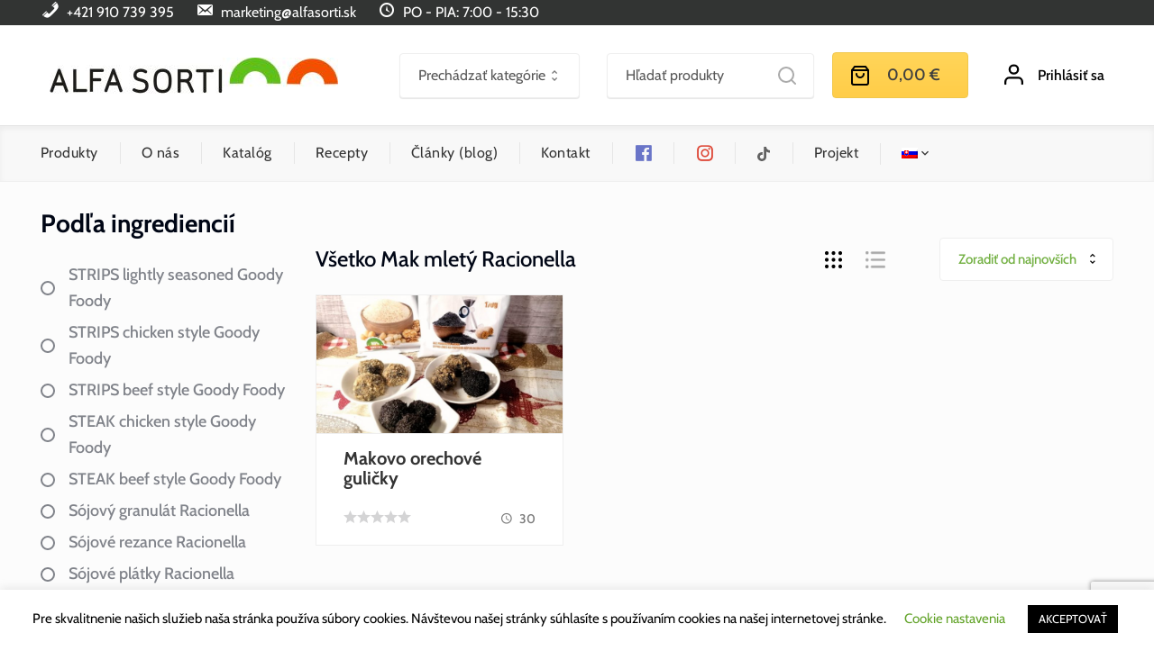

--- FILE ---
content_type: text/html; charset=utf-8
request_url: https://www.google.com/recaptcha/api2/anchor?ar=1&k=6LekoZwbAAAAAMJypp58TQewFOgb3ltLC8mTFbNE&co=aHR0cHM6Ly93d3cuYWxmYXNvcnRpLnNrOjQ0Mw..&hl=en&v=PoyoqOPhxBO7pBk68S4YbpHZ&size=invisible&anchor-ms=40000&execute-ms=30000&cb=393yihlgof83
body_size: 48683
content:
<!DOCTYPE HTML><html dir="ltr" lang="en"><head><meta http-equiv="Content-Type" content="text/html; charset=UTF-8">
<meta http-equiv="X-UA-Compatible" content="IE=edge">
<title>reCAPTCHA</title>
<style type="text/css">
/* cyrillic-ext */
@font-face {
  font-family: 'Roboto';
  font-style: normal;
  font-weight: 400;
  font-stretch: 100%;
  src: url(//fonts.gstatic.com/s/roboto/v48/KFO7CnqEu92Fr1ME7kSn66aGLdTylUAMa3GUBHMdazTgWw.woff2) format('woff2');
  unicode-range: U+0460-052F, U+1C80-1C8A, U+20B4, U+2DE0-2DFF, U+A640-A69F, U+FE2E-FE2F;
}
/* cyrillic */
@font-face {
  font-family: 'Roboto';
  font-style: normal;
  font-weight: 400;
  font-stretch: 100%;
  src: url(//fonts.gstatic.com/s/roboto/v48/KFO7CnqEu92Fr1ME7kSn66aGLdTylUAMa3iUBHMdazTgWw.woff2) format('woff2');
  unicode-range: U+0301, U+0400-045F, U+0490-0491, U+04B0-04B1, U+2116;
}
/* greek-ext */
@font-face {
  font-family: 'Roboto';
  font-style: normal;
  font-weight: 400;
  font-stretch: 100%;
  src: url(//fonts.gstatic.com/s/roboto/v48/KFO7CnqEu92Fr1ME7kSn66aGLdTylUAMa3CUBHMdazTgWw.woff2) format('woff2');
  unicode-range: U+1F00-1FFF;
}
/* greek */
@font-face {
  font-family: 'Roboto';
  font-style: normal;
  font-weight: 400;
  font-stretch: 100%;
  src: url(//fonts.gstatic.com/s/roboto/v48/KFO7CnqEu92Fr1ME7kSn66aGLdTylUAMa3-UBHMdazTgWw.woff2) format('woff2');
  unicode-range: U+0370-0377, U+037A-037F, U+0384-038A, U+038C, U+038E-03A1, U+03A3-03FF;
}
/* math */
@font-face {
  font-family: 'Roboto';
  font-style: normal;
  font-weight: 400;
  font-stretch: 100%;
  src: url(//fonts.gstatic.com/s/roboto/v48/KFO7CnqEu92Fr1ME7kSn66aGLdTylUAMawCUBHMdazTgWw.woff2) format('woff2');
  unicode-range: U+0302-0303, U+0305, U+0307-0308, U+0310, U+0312, U+0315, U+031A, U+0326-0327, U+032C, U+032F-0330, U+0332-0333, U+0338, U+033A, U+0346, U+034D, U+0391-03A1, U+03A3-03A9, U+03B1-03C9, U+03D1, U+03D5-03D6, U+03F0-03F1, U+03F4-03F5, U+2016-2017, U+2034-2038, U+203C, U+2040, U+2043, U+2047, U+2050, U+2057, U+205F, U+2070-2071, U+2074-208E, U+2090-209C, U+20D0-20DC, U+20E1, U+20E5-20EF, U+2100-2112, U+2114-2115, U+2117-2121, U+2123-214F, U+2190, U+2192, U+2194-21AE, U+21B0-21E5, U+21F1-21F2, U+21F4-2211, U+2213-2214, U+2216-22FF, U+2308-230B, U+2310, U+2319, U+231C-2321, U+2336-237A, U+237C, U+2395, U+239B-23B7, U+23D0, U+23DC-23E1, U+2474-2475, U+25AF, U+25B3, U+25B7, U+25BD, U+25C1, U+25CA, U+25CC, U+25FB, U+266D-266F, U+27C0-27FF, U+2900-2AFF, U+2B0E-2B11, U+2B30-2B4C, U+2BFE, U+3030, U+FF5B, U+FF5D, U+1D400-1D7FF, U+1EE00-1EEFF;
}
/* symbols */
@font-face {
  font-family: 'Roboto';
  font-style: normal;
  font-weight: 400;
  font-stretch: 100%;
  src: url(//fonts.gstatic.com/s/roboto/v48/KFO7CnqEu92Fr1ME7kSn66aGLdTylUAMaxKUBHMdazTgWw.woff2) format('woff2');
  unicode-range: U+0001-000C, U+000E-001F, U+007F-009F, U+20DD-20E0, U+20E2-20E4, U+2150-218F, U+2190, U+2192, U+2194-2199, U+21AF, U+21E6-21F0, U+21F3, U+2218-2219, U+2299, U+22C4-22C6, U+2300-243F, U+2440-244A, U+2460-24FF, U+25A0-27BF, U+2800-28FF, U+2921-2922, U+2981, U+29BF, U+29EB, U+2B00-2BFF, U+4DC0-4DFF, U+FFF9-FFFB, U+10140-1018E, U+10190-1019C, U+101A0, U+101D0-101FD, U+102E0-102FB, U+10E60-10E7E, U+1D2C0-1D2D3, U+1D2E0-1D37F, U+1F000-1F0FF, U+1F100-1F1AD, U+1F1E6-1F1FF, U+1F30D-1F30F, U+1F315, U+1F31C, U+1F31E, U+1F320-1F32C, U+1F336, U+1F378, U+1F37D, U+1F382, U+1F393-1F39F, U+1F3A7-1F3A8, U+1F3AC-1F3AF, U+1F3C2, U+1F3C4-1F3C6, U+1F3CA-1F3CE, U+1F3D4-1F3E0, U+1F3ED, U+1F3F1-1F3F3, U+1F3F5-1F3F7, U+1F408, U+1F415, U+1F41F, U+1F426, U+1F43F, U+1F441-1F442, U+1F444, U+1F446-1F449, U+1F44C-1F44E, U+1F453, U+1F46A, U+1F47D, U+1F4A3, U+1F4B0, U+1F4B3, U+1F4B9, U+1F4BB, U+1F4BF, U+1F4C8-1F4CB, U+1F4D6, U+1F4DA, U+1F4DF, U+1F4E3-1F4E6, U+1F4EA-1F4ED, U+1F4F7, U+1F4F9-1F4FB, U+1F4FD-1F4FE, U+1F503, U+1F507-1F50B, U+1F50D, U+1F512-1F513, U+1F53E-1F54A, U+1F54F-1F5FA, U+1F610, U+1F650-1F67F, U+1F687, U+1F68D, U+1F691, U+1F694, U+1F698, U+1F6AD, U+1F6B2, U+1F6B9-1F6BA, U+1F6BC, U+1F6C6-1F6CF, U+1F6D3-1F6D7, U+1F6E0-1F6EA, U+1F6F0-1F6F3, U+1F6F7-1F6FC, U+1F700-1F7FF, U+1F800-1F80B, U+1F810-1F847, U+1F850-1F859, U+1F860-1F887, U+1F890-1F8AD, U+1F8B0-1F8BB, U+1F8C0-1F8C1, U+1F900-1F90B, U+1F93B, U+1F946, U+1F984, U+1F996, U+1F9E9, U+1FA00-1FA6F, U+1FA70-1FA7C, U+1FA80-1FA89, U+1FA8F-1FAC6, U+1FACE-1FADC, U+1FADF-1FAE9, U+1FAF0-1FAF8, U+1FB00-1FBFF;
}
/* vietnamese */
@font-face {
  font-family: 'Roboto';
  font-style: normal;
  font-weight: 400;
  font-stretch: 100%;
  src: url(//fonts.gstatic.com/s/roboto/v48/KFO7CnqEu92Fr1ME7kSn66aGLdTylUAMa3OUBHMdazTgWw.woff2) format('woff2');
  unicode-range: U+0102-0103, U+0110-0111, U+0128-0129, U+0168-0169, U+01A0-01A1, U+01AF-01B0, U+0300-0301, U+0303-0304, U+0308-0309, U+0323, U+0329, U+1EA0-1EF9, U+20AB;
}
/* latin-ext */
@font-face {
  font-family: 'Roboto';
  font-style: normal;
  font-weight: 400;
  font-stretch: 100%;
  src: url(//fonts.gstatic.com/s/roboto/v48/KFO7CnqEu92Fr1ME7kSn66aGLdTylUAMa3KUBHMdazTgWw.woff2) format('woff2');
  unicode-range: U+0100-02BA, U+02BD-02C5, U+02C7-02CC, U+02CE-02D7, U+02DD-02FF, U+0304, U+0308, U+0329, U+1D00-1DBF, U+1E00-1E9F, U+1EF2-1EFF, U+2020, U+20A0-20AB, U+20AD-20C0, U+2113, U+2C60-2C7F, U+A720-A7FF;
}
/* latin */
@font-face {
  font-family: 'Roboto';
  font-style: normal;
  font-weight: 400;
  font-stretch: 100%;
  src: url(//fonts.gstatic.com/s/roboto/v48/KFO7CnqEu92Fr1ME7kSn66aGLdTylUAMa3yUBHMdazQ.woff2) format('woff2');
  unicode-range: U+0000-00FF, U+0131, U+0152-0153, U+02BB-02BC, U+02C6, U+02DA, U+02DC, U+0304, U+0308, U+0329, U+2000-206F, U+20AC, U+2122, U+2191, U+2193, U+2212, U+2215, U+FEFF, U+FFFD;
}
/* cyrillic-ext */
@font-face {
  font-family: 'Roboto';
  font-style: normal;
  font-weight: 500;
  font-stretch: 100%;
  src: url(//fonts.gstatic.com/s/roboto/v48/KFO7CnqEu92Fr1ME7kSn66aGLdTylUAMa3GUBHMdazTgWw.woff2) format('woff2');
  unicode-range: U+0460-052F, U+1C80-1C8A, U+20B4, U+2DE0-2DFF, U+A640-A69F, U+FE2E-FE2F;
}
/* cyrillic */
@font-face {
  font-family: 'Roboto';
  font-style: normal;
  font-weight: 500;
  font-stretch: 100%;
  src: url(//fonts.gstatic.com/s/roboto/v48/KFO7CnqEu92Fr1ME7kSn66aGLdTylUAMa3iUBHMdazTgWw.woff2) format('woff2');
  unicode-range: U+0301, U+0400-045F, U+0490-0491, U+04B0-04B1, U+2116;
}
/* greek-ext */
@font-face {
  font-family: 'Roboto';
  font-style: normal;
  font-weight: 500;
  font-stretch: 100%;
  src: url(//fonts.gstatic.com/s/roboto/v48/KFO7CnqEu92Fr1ME7kSn66aGLdTylUAMa3CUBHMdazTgWw.woff2) format('woff2');
  unicode-range: U+1F00-1FFF;
}
/* greek */
@font-face {
  font-family: 'Roboto';
  font-style: normal;
  font-weight: 500;
  font-stretch: 100%;
  src: url(//fonts.gstatic.com/s/roboto/v48/KFO7CnqEu92Fr1ME7kSn66aGLdTylUAMa3-UBHMdazTgWw.woff2) format('woff2');
  unicode-range: U+0370-0377, U+037A-037F, U+0384-038A, U+038C, U+038E-03A1, U+03A3-03FF;
}
/* math */
@font-face {
  font-family: 'Roboto';
  font-style: normal;
  font-weight: 500;
  font-stretch: 100%;
  src: url(//fonts.gstatic.com/s/roboto/v48/KFO7CnqEu92Fr1ME7kSn66aGLdTylUAMawCUBHMdazTgWw.woff2) format('woff2');
  unicode-range: U+0302-0303, U+0305, U+0307-0308, U+0310, U+0312, U+0315, U+031A, U+0326-0327, U+032C, U+032F-0330, U+0332-0333, U+0338, U+033A, U+0346, U+034D, U+0391-03A1, U+03A3-03A9, U+03B1-03C9, U+03D1, U+03D5-03D6, U+03F0-03F1, U+03F4-03F5, U+2016-2017, U+2034-2038, U+203C, U+2040, U+2043, U+2047, U+2050, U+2057, U+205F, U+2070-2071, U+2074-208E, U+2090-209C, U+20D0-20DC, U+20E1, U+20E5-20EF, U+2100-2112, U+2114-2115, U+2117-2121, U+2123-214F, U+2190, U+2192, U+2194-21AE, U+21B0-21E5, U+21F1-21F2, U+21F4-2211, U+2213-2214, U+2216-22FF, U+2308-230B, U+2310, U+2319, U+231C-2321, U+2336-237A, U+237C, U+2395, U+239B-23B7, U+23D0, U+23DC-23E1, U+2474-2475, U+25AF, U+25B3, U+25B7, U+25BD, U+25C1, U+25CA, U+25CC, U+25FB, U+266D-266F, U+27C0-27FF, U+2900-2AFF, U+2B0E-2B11, U+2B30-2B4C, U+2BFE, U+3030, U+FF5B, U+FF5D, U+1D400-1D7FF, U+1EE00-1EEFF;
}
/* symbols */
@font-face {
  font-family: 'Roboto';
  font-style: normal;
  font-weight: 500;
  font-stretch: 100%;
  src: url(//fonts.gstatic.com/s/roboto/v48/KFO7CnqEu92Fr1ME7kSn66aGLdTylUAMaxKUBHMdazTgWw.woff2) format('woff2');
  unicode-range: U+0001-000C, U+000E-001F, U+007F-009F, U+20DD-20E0, U+20E2-20E4, U+2150-218F, U+2190, U+2192, U+2194-2199, U+21AF, U+21E6-21F0, U+21F3, U+2218-2219, U+2299, U+22C4-22C6, U+2300-243F, U+2440-244A, U+2460-24FF, U+25A0-27BF, U+2800-28FF, U+2921-2922, U+2981, U+29BF, U+29EB, U+2B00-2BFF, U+4DC0-4DFF, U+FFF9-FFFB, U+10140-1018E, U+10190-1019C, U+101A0, U+101D0-101FD, U+102E0-102FB, U+10E60-10E7E, U+1D2C0-1D2D3, U+1D2E0-1D37F, U+1F000-1F0FF, U+1F100-1F1AD, U+1F1E6-1F1FF, U+1F30D-1F30F, U+1F315, U+1F31C, U+1F31E, U+1F320-1F32C, U+1F336, U+1F378, U+1F37D, U+1F382, U+1F393-1F39F, U+1F3A7-1F3A8, U+1F3AC-1F3AF, U+1F3C2, U+1F3C4-1F3C6, U+1F3CA-1F3CE, U+1F3D4-1F3E0, U+1F3ED, U+1F3F1-1F3F3, U+1F3F5-1F3F7, U+1F408, U+1F415, U+1F41F, U+1F426, U+1F43F, U+1F441-1F442, U+1F444, U+1F446-1F449, U+1F44C-1F44E, U+1F453, U+1F46A, U+1F47D, U+1F4A3, U+1F4B0, U+1F4B3, U+1F4B9, U+1F4BB, U+1F4BF, U+1F4C8-1F4CB, U+1F4D6, U+1F4DA, U+1F4DF, U+1F4E3-1F4E6, U+1F4EA-1F4ED, U+1F4F7, U+1F4F9-1F4FB, U+1F4FD-1F4FE, U+1F503, U+1F507-1F50B, U+1F50D, U+1F512-1F513, U+1F53E-1F54A, U+1F54F-1F5FA, U+1F610, U+1F650-1F67F, U+1F687, U+1F68D, U+1F691, U+1F694, U+1F698, U+1F6AD, U+1F6B2, U+1F6B9-1F6BA, U+1F6BC, U+1F6C6-1F6CF, U+1F6D3-1F6D7, U+1F6E0-1F6EA, U+1F6F0-1F6F3, U+1F6F7-1F6FC, U+1F700-1F7FF, U+1F800-1F80B, U+1F810-1F847, U+1F850-1F859, U+1F860-1F887, U+1F890-1F8AD, U+1F8B0-1F8BB, U+1F8C0-1F8C1, U+1F900-1F90B, U+1F93B, U+1F946, U+1F984, U+1F996, U+1F9E9, U+1FA00-1FA6F, U+1FA70-1FA7C, U+1FA80-1FA89, U+1FA8F-1FAC6, U+1FACE-1FADC, U+1FADF-1FAE9, U+1FAF0-1FAF8, U+1FB00-1FBFF;
}
/* vietnamese */
@font-face {
  font-family: 'Roboto';
  font-style: normal;
  font-weight: 500;
  font-stretch: 100%;
  src: url(//fonts.gstatic.com/s/roboto/v48/KFO7CnqEu92Fr1ME7kSn66aGLdTylUAMa3OUBHMdazTgWw.woff2) format('woff2');
  unicode-range: U+0102-0103, U+0110-0111, U+0128-0129, U+0168-0169, U+01A0-01A1, U+01AF-01B0, U+0300-0301, U+0303-0304, U+0308-0309, U+0323, U+0329, U+1EA0-1EF9, U+20AB;
}
/* latin-ext */
@font-face {
  font-family: 'Roboto';
  font-style: normal;
  font-weight: 500;
  font-stretch: 100%;
  src: url(//fonts.gstatic.com/s/roboto/v48/KFO7CnqEu92Fr1ME7kSn66aGLdTylUAMa3KUBHMdazTgWw.woff2) format('woff2');
  unicode-range: U+0100-02BA, U+02BD-02C5, U+02C7-02CC, U+02CE-02D7, U+02DD-02FF, U+0304, U+0308, U+0329, U+1D00-1DBF, U+1E00-1E9F, U+1EF2-1EFF, U+2020, U+20A0-20AB, U+20AD-20C0, U+2113, U+2C60-2C7F, U+A720-A7FF;
}
/* latin */
@font-face {
  font-family: 'Roboto';
  font-style: normal;
  font-weight: 500;
  font-stretch: 100%;
  src: url(//fonts.gstatic.com/s/roboto/v48/KFO7CnqEu92Fr1ME7kSn66aGLdTylUAMa3yUBHMdazQ.woff2) format('woff2');
  unicode-range: U+0000-00FF, U+0131, U+0152-0153, U+02BB-02BC, U+02C6, U+02DA, U+02DC, U+0304, U+0308, U+0329, U+2000-206F, U+20AC, U+2122, U+2191, U+2193, U+2212, U+2215, U+FEFF, U+FFFD;
}
/* cyrillic-ext */
@font-face {
  font-family: 'Roboto';
  font-style: normal;
  font-weight: 900;
  font-stretch: 100%;
  src: url(//fonts.gstatic.com/s/roboto/v48/KFO7CnqEu92Fr1ME7kSn66aGLdTylUAMa3GUBHMdazTgWw.woff2) format('woff2');
  unicode-range: U+0460-052F, U+1C80-1C8A, U+20B4, U+2DE0-2DFF, U+A640-A69F, U+FE2E-FE2F;
}
/* cyrillic */
@font-face {
  font-family: 'Roboto';
  font-style: normal;
  font-weight: 900;
  font-stretch: 100%;
  src: url(//fonts.gstatic.com/s/roboto/v48/KFO7CnqEu92Fr1ME7kSn66aGLdTylUAMa3iUBHMdazTgWw.woff2) format('woff2');
  unicode-range: U+0301, U+0400-045F, U+0490-0491, U+04B0-04B1, U+2116;
}
/* greek-ext */
@font-face {
  font-family: 'Roboto';
  font-style: normal;
  font-weight: 900;
  font-stretch: 100%;
  src: url(//fonts.gstatic.com/s/roboto/v48/KFO7CnqEu92Fr1ME7kSn66aGLdTylUAMa3CUBHMdazTgWw.woff2) format('woff2');
  unicode-range: U+1F00-1FFF;
}
/* greek */
@font-face {
  font-family: 'Roboto';
  font-style: normal;
  font-weight: 900;
  font-stretch: 100%;
  src: url(//fonts.gstatic.com/s/roboto/v48/KFO7CnqEu92Fr1ME7kSn66aGLdTylUAMa3-UBHMdazTgWw.woff2) format('woff2');
  unicode-range: U+0370-0377, U+037A-037F, U+0384-038A, U+038C, U+038E-03A1, U+03A3-03FF;
}
/* math */
@font-face {
  font-family: 'Roboto';
  font-style: normal;
  font-weight: 900;
  font-stretch: 100%;
  src: url(//fonts.gstatic.com/s/roboto/v48/KFO7CnqEu92Fr1ME7kSn66aGLdTylUAMawCUBHMdazTgWw.woff2) format('woff2');
  unicode-range: U+0302-0303, U+0305, U+0307-0308, U+0310, U+0312, U+0315, U+031A, U+0326-0327, U+032C, U+032F-0330, U+0332-0333, U+0338, U+033A, U+0346, U+034D, U+0391-03A1, U+03A3-03A9, U+03B1-03C9, U+03D1, U+03D5-03D6, U+03F0-03F1, U+03F4-03F5, U+2016-2017, U+2034-2038, U+203C, U+2040, U+2043, U+2047, U+2050, U+2057, U+205F, U+2070-2071, U+2074-208E, U+2090-209C, U+20D0-20DC, U+20E1, U+20E5-20EF, U+2100-2112, U+2114-2115, U+2117-2121, U+2123-214F, U+2190, U+2192, U+2194-21AE, U+21B0-21E5, U+21F1-21F2, U+21F4-2211, U+2213-2214, U+2216-22FF, U+2308-230B, U+2310, U+2319, U+231C-2321, U+2336-237A, U+237C, U+2395, U+239B-23B7, U+23D0, U+23DC-23E1, U+2474-2475, U+25AF, U+25B3, U+25B7, U+25BD, U+25C1, U+25CA, U+25CC, U+25FB, U+266D-266F, U+27C0-27FF, U+2900-2AFF, U+2B0E-2B11, U+2B30-2B4C, U+2BFE, U+3030, U+FF5B, U+FF5D, U+1D400-1D7FF, U+1EE00-1EEFF;
}
/* symbols */
@font-face {
  font-family: 'Roboto';
  font-style: normal;
  font-weight: 900;
  font-stretch: 100%;
  src: url(//fonts.gstatic.com/s/roboto/v48/KFO7CnqEu92Fr1ME7kSn66aGLdTylUAMaxKUBHMdazTgWw.woff2) format('woff2');
  unicode-range: U+0001-000C, U+000E-001F, U+007F-009F, U+20DD-20E0, U+20E2-20E4, U+2150-218F, U+2190, U+2192, U+2194-2199, U+21AF, U+21E6-21F0, U+21F3, U+2218-2219, U+2299, U+22C4-22C6, U+2300-243F, U+2440-244A, U+2460-24FF, U+25A0-27BF, U+2800-28FF, U+2921-2922, U+2981, U+29BF, U+29EB, U+2B00-2BFF, U+4DC0-4DFF, U+FFF9-FFFB, U+10140-1018E, U+10190-1019C, U+101A0, U+101D0-101FD, U+102E0-102FB, U+10E60-10E7E, U+1D2C0-1D2D3, U+1D2E0-1D37F, U+1F000-1F0FF, U+1F100-1F1AD, U+1F1E6-1F1FF, U+1F30D-1F30F, U+1F315, U+1F31C, U+1F31E, U+1F320-1F32C, U+1F336, U+1F378, U+1F37D, U+1F382, U+1F393-1F39F, U+1F3A7-1F3A8, U+1F3AC-1F3AF, U+1F3C2, U+1F3C4-1F3C6, U+1F3CA-1F3CE, U+1F3D4-1F3E0, U+1F3ED, U+1F3F1-1F3F3, U+1F3F5-1F3F7, U+1F408, U+1F415, U+1F41F, U+1F426, U+1F43F, U+1F441-1F442, U+1F444, U+1F446-1F449, U+1F44C-1F44E, U+1F453, U+1F46A, U+1F47D, U+1F4A3, U+1F4B0, U+1F4B3, U+1F4B9, U+1F4BB, U+1F4BF, U+1F4C8-1F4CB, U+1F4D6, U+1F4DA, U+1F4DF, U+1F4E3-1F4E6, U+1F4EA-1F4ED, U+1F4F7, U+1F4F9-1F4FB, U+1F4FD-1F4FE, U+1F503, U+1F507-1F50B, U+1F50D, U+1F512-1F513, U+1F53E-1F54A, U+1F54F-1F5FA, U+1F610, U+1F650-1F67F, U+1F687, U+1F68D, U+1F691, U+1F694, U+1F698, U+1F6AD, U+1F6B2, U+1F6B9-1F6BA, U+1F6BC, U+1F6C6-1F6CF, U+1F6D3-1F6D7, U+1F6E0-1F6EA, U+1F6F0-1F6F3, U+1F6F7-1F6FC, U+1F700-1F7FF, U+1F800-1F80B, U+1F810-1F847, U+1F850-1F859, U+1F860-1F887, U+1F890-1F8AD, U+1F8B0-1F8BB, U+1F8C0-1F8C1, U+1F900-1F90B, U+1F93B, U+1F946, U+1F984, U+1F996, U+1F9E9, U+1FA00-1FA6F, U+1FA70-1FA7C, U+1FA80-1FA89, U+1FA8F-1FAC6, U+1FACE-1FADC, U+1FADF-1FAE9, U+1FAF0-1FAF8, U+1FB00-1FBFF;
}
/* vietnamese */
@font-face {
  font-family: 'Roboto';
  font-style: normal;
  font-weight: 900;
  font-stretch: 100%;
  src: url(//fonts.gstatic.com/s/roboto/v48/KFO7CnqEu92Fr1ME7kSn66aGLdTylUAMa3OUBHMdazTgWw.woff2) format('woff2');
  unicode-range: U+0102-0103, U+0110-0111, U+0128-0129, U+0168-0169, U+01A0-01A1, U+01AF-01B0, U+0300-0301, U+0303-0304, U+0308-0309, U+0323, U+0329, U+1EA0-1EF9, U+20AB;
}
/* latin-ext */
@font-face {
  font-family: 'Roboto';
  font-style: normal;
  font-weight: 900;
  font-stretch: 100%;
  src: url(//fonts.gstatic.com/s/roboto/v48/KFO7CnqEu92Fr1ME7kSn66aGLdTylUAMa3KUBHMdazTgWw.woff2) format('woff2');
  unicode-range: U+0100-02BA, U+02BD-02C5, U+02C7-02CC, U+02CE-02D7, U+02DD-02FF, U+0304, U+0308, U+0329, U+1D00-1DBF, U+1E00-1E9F, U+1EF2-1EFF, U+2020, U+20A0-20AB, U+20AD-20C0, U+2113, U+2C60-2C7F, U+A720-A7FF;
}
/* latin */
@font-face {
  font-family: 'Roboto';
  font-style: normal;
  font-weight: 900;
  font-stretch: 100%;
  src: url(//fonts.gstatic.com/s/roboto/v48/KFO7CnqEu92Fr1ME7kSn66aGLdTylUAMa3yUBHMdazQ.woff2) format('woff2');
  unicode-range: U+0000-00FF, U+0131, U+0152-0153, U+02BB-02BC, U+02C6, U+02DA, U+02DC, U+0304, U+0308, U+0329, U+2000-206F, U+20AC, U+2122, U+2191, U+2193, U+2212, U+2215, U+FEFF, U+FFFD;
}

</style>
<link rel="stylesheet" type="text/css" href="https://www.gstatic.com/recaptcha/releases/PoyoqOPhxBO7pBk68S4YbpHZ/styles__ltr.css">
<script nonce="fUxgacOOwuzVlTWEPqzlZg" type="text/javascript">window['__recaptcha_api'] = 'https://www.google.com/recaptcha/api2/';</script>
<script type="text/javascript" src="https://www.gstatic.com/recaptcha/releases/PoyoqOPhxBO7pBk68S4YbpHZ/recaptcha__en.js" nonce="fUxgacOOwuzVlTWEPqzlZg">
      
    </script></head>
<body><div id="rc-anchor-alert" class="rc-anchor-alert"></div>
<input type="hidden" id="recaptcha-token" value="[base64]">
<script type="text/javascript" nonce="fUxgacOOwuzVlTWEPqzlZg">
      recaptcha.anchor.Main.init("[\x22ainput\x22,[\x22bgdata\x22,\x22\x22,\[base64]/[base64]/[base64]/KE4oMTI0LHYsdi5HKSxMWihsLHYpKTpOKDEyNCx2LGwpLFYpLHYpLFQpKSxGKDE3MSx2KX0scjc9ZnVuY3Rpb24obCl7cmV0dXJuIGx9LEM9ZnVuY3Rpb24obCxWLHYpe04odixsLFYpLFZbYWtdPTI3OTZ9LG49ZnVuY3Rpb24obCxWKXtWLlg9KChWLlg/[base64]/[base64]/[base64]/[base64]/[base64]/[base64]/[base64]/[base64]/[base64]/[base64]/[base64]\\u003d\x22,\[base64]\\u003d\x22,\x22wpoUeMKKM0deNsOTGMKIVMK4wppZwpxaV8ODDn1/woXCmcO3wo/DojhucX3CmyRTOsKJT2nCj1fDuUTCuMK8WcOsw4/CjcOsZ8O/e37CmMOWwrREw64IaMOIwoXDuDXClMKdcAFqwqQBwr3CnQzDrijCnQsfwrNyKQ/[base64]/CpwRseAfDuHBkwodwwofDr2I2w5QUB8KLTl4CJcOXw4QHwqJMWjdeGMO/w5wfWMK9WMKfZcO4XyPCpsOtw5Jqw6zDnsOiw7/Dt8OQRRrDh8K5C8O+MMKPD23DhC3DiMOiw4PCvcOPw798wq7DhcONw7nCssOqZmZmG8Klwp9Ew6/[base64]/G8KFNxrCv15Cwpk0asKDKcKywrQTw5vDv8O4c8O0McOQCFMqw7/DscKTWVV4TcKAwqE5wo/[base64]/CnMKjVcK3J8ObRsOiwrciw63DgXxaw6A3asOQw4LDi8OSTBYyw63CrsO7fMKfc143wqVGasOOwq5iHsKjCsOGwqAfw5fCumERHcKPJMKqO3/DlMOcfMOGw77CoigRLn93ElgmCh0sw6rDmB1hZsO2w4vDi8OGw7bDhsOIa8OqwoHDscOiw6/DiRJuUsOTdwjDgcO7w4gAw5PDgMOyMMKlXQXDkzTCmHRjw4PDkcOEw5VjDkIbFMOCMH/CmcOcwp7Dk1JRVcOwUyzDuHttw7DCmsKBRDbDiXZ3w6jClCnCtCRnE1/Cu0wIGjkpGMKiw5DDtCvDv8KBXEsowp05wrzCv2FZNcKrAyjCoQYaw6/Cn3k5eMOiw4PCgRBmWA7Cn8OMfAwPUSnCmDxVwo9tw74MeXMfw6gNM8OBTsKgPwQUOERjw7rDisKdGEPDjh4ocTDCi3NqasKjC8Odw5dTT1hAw5Avw6rCrxrCjMKdwoB0XlfCncKYZHbDnCsWw7BeKRN7IzVZwovDq8O8w5vCnsOIw7/DsAbCrGp8LcOMwoNHYMK5C2vDoEhywoXCk8K/wqPDqsOWwq3CngHDijfDgcOwwq0fwrzCtMOeel9hc8Kuw47DukLDlxrCuj7CrcKoNTloIW4taHZCw5khw6IPwojCmcK6wpItw6rDoHTCvU/DrRodLcKPOAZ5PsKIPMKdwq/[base64]/Hh/Ds1XCoMOgHsKOVMOSw7PDh8KIXxxBQnrCm0gKScO8UcK2cnljcHsNwqlQwrnDlMK3f2VpT8KcwqnDhMKZI8O6woXDoMKWG1zClER7w44oDlNuwpkqw7zDvMKrOcKeVCsHWMKfwrY0SkVLdV/DiMOKw6FIw5fCnwbDoFYed2Ujw5pkwrLCscKiwrk0w5bCqhTCksKkLsO1wqrCi8OBWhvCpBPDgMKyw68tVlxEw6cwwrssw5fCkWTCrDYlFMKDRzx6w7bCox/Dj8K0DsKrF8OkHMKNw5/[base64]/[base64]/wp3Cn8K8TMO9w6zDukXDjUPClsK2CMKAMxoEw4bDgcKTwrDClAtuw6/CjsKnw4ocMcOXN8OeDsOmACFYR8Ohw4XCp2gOS8Opbl8fdQ/Ci2LDlcKoDXRjwrzDh3tnwrptOC7DnS1qwpTDgAvCsVYbVUNMw4HClEFncMOFwoAJwpjDhSYHw4vCqSVcSsOxccK/GcOICsO9dWLDnTVNw73DgjnDjgkyRcKLw4kIw4/Du8O3XsKPNkLDq8K3ZcO2fsO5wqbDtMKAaTVxRcKvw73Ctn7CknQfwpwzTMOhwqjCgsOVNysrXMOdw4nDkH0rXMKsw4HCn3bDnsOfw7pZV1BDwrLDs3DDqMODw6U/[base64]/CrEnCmxPDtTjDgsOQCMO1wonCqsK1w7/[base64]/DvMOZwofDgsOLKy9Xw41gwo01PMO4BMOOYsOlwoJkMMKzHW/CjFPCmsKMwq4XdXDChTrCr8K6X8OFfcOWO8OKw4YELMKDbAA6YgbDpWTDm8KLw59+FUHDtjlvcxJkVBouOsO4wr/CqsOQU8O1aWsuN2XClcOvZ8OTLcKGw70tXsOyw61NMcKmwrwUNQEDFFYEeUxqW8OmDlTCtB7CpAsQw6oBwp/[base64]/w4bDvcKvMBpWw6RZwpkaG3gBHMO3wp7DhMKvwqzCr1nCrcOQw41SGiXCrMOzQsK/[base64]/CpWguNhfClMKzdcOLwrccw6/DnMO0ZMKBw7/[base64]/[base64]/w4Q3AX/[base64]/[base64]/CvsOcw74FwrvCkMKfZE1XZsOcYQTCrDPDt8KpbRkMEWPCmMO3fz52VBckw5E6w4nDtxXDgMOCBsOUamnCr8OEcQfDjMKIDTQTw4rCsXDDpcOvw6nDiMKMwqI0w77DicO+dS/CgEzClEwYwoJwwrzChjlow6vCpCXDkDEfw4zDsAQHLsOfw7LCgT7DpBBpwpQOw5DCvMOEw6BrEyx8AMK2DMO6HsOTwqJ7w57CkcKzwoM/Ahg+IMKQBBEKOH9twqfDlTfDqgRLbRZmw4/ChCB8w5PCi2p6wrnChATDqMKxIcKYJkoXwrjCjMKkw6bDvsOsw6PDusOOwonDn8KPw4fDvknDikhUw49xwqfDiU3DpsO2LXowCzEEw7wpElR8wpEVDsOrfEFGSTDCocKnw7/[base64]/DumnDg1zCmcO8Z8Kyw5oDbA/DjsOlwr9RZDfDrsKJw7nDsH3CmsKHw7LCnMOTUUZ6SsOQJz3Ct8Oiw5YPMMK5w7Zxwq9Yw5rCkcOEDUfCnsKYQAYVS8Ofw4hsYBdNL0HClXnDv3YswqIrwqFTBxgeFsOUwoZgCwfDlgvCr0hIw4kUcx/ClMKpAGLDusKlUHHCncKNwotOI111aTApLRDCmsOMw4rDvF3ClsObcMKcwpEcwop1SMO3wponwonChMKCNcKXw7h1wod3Z8KYHsOrw4sqNcKpf8O9wpl1wrAmVwhobhQ/M8Kiw5DDjS7CkiEnEznDkcK5wrjDsMOdwrHDm8OXDyAaw4wxD8ONCV7CnMK+w49Uw4XDo8ODDcOpwq3CqWUDwpnDtcO2w6tFJw5NwqTDh8KyZSx6QWbDvMORwp7DqzR8N8K9wp/Dq8OkwpDCicKkK0LDl0LDscKZOMOEw6AmUxA7cznDill1wrXDt1xGXsOVw47Cr8OeWAQfwowswpDCpRLDqm5Dwrc3XcOgCBl6w6jDtkTCkQFgYWfDmTBxTMKgHMKCwpnDl2MUwqNoZcOUw67DpcKRLsKbw5bDoMKDw59EwqYjZ8OuwoPCpMKDPyV/[base64]/[base64]/wo7DlsOHRcOOHcOKwqBSbUlNfcKewoLCgcK3UcO8Kw8gJsOXw5Zcw7PDqkdbwo7DqMOmwoMewrZYw7fDoC/ChmzDoljCi8KVFcKPWDYSwpbDkVLDrQg2dn/Cny7ChcKmwrzCqcOzamZuwqjDn8KwSW/CqcO6w5F7w69PZ8KJGcOcKcKGwqFVXcOYw51ywpvDrGJPJB5BI8OAw4dMF8O+ZSh/BWATCsK0fMO9wq4Ew64mwpBdT8OYNcKoF8OXU13CiB5Hw69Cwo3Dr8KLb1AUKsK5wpJrdmXDli3DuSbDu2NIBinDr3sfb8KsCcKiTU7CkMKcwo7CnV/CpcOsw6F8SB95wqRbwqLCikdJwr/DulsAfzTCsMKaLCYZw5tXwr8ew6/[base64]/[base64]/Dj8K/esOew6R6w6ctwqnDvWPCs8OhKsKPZlxmw7Vaw6cLFGpHwrQlwqfCkxgxw7NDfMOJw4PDi8ORwrhQTcOHZzVJwocLWcObw4PDjyHDrUQ4dyFnwqcDwpvDl8KgwovDi8Kbw6DDncKjecOuwqDDnF4ZeMK4X8Klwp9Yw5TDp8OEXl/Dt8OjECjCtcO5eMOxDzxxw6jCiTjDhnzDscKaw43Du8KVcUR/[base64]/KcKfwonDgcOMCcK3w6FzBMOxN3/CrSJowpYYR8OAcsKbakU3w5cNHsKAPHfCisKpARbCm8KDOcO7c0bDnUBXRQbDhjnCm1tCIsOAYHpdw7PDrBPCrcOLwpEZw5pJwojDmMKEw7xFM2PDqsOuw7fDlU/Cl8KFRcKtw47Dk3zCvk7Du8OGw7XDnWVHJcKpewDCnRHDmMOPw7bChRA2S0LCr1XDksO8VcKvw77Cp3nCkl7ClV9ww5/CtcK0CmfChT4yRhPDhMO+VcKqD3HDlTHDiMOZRsKuH8KEw43DsUB0w7rDpsKuCCoBw4HDsCrDh2h3wo9xwq3DtUFjJjrCih3CsCEyAVLDm1LDjHjCkAPChQ8ENzZACWLDrgIKPz07w4VkQMOreU0sb0LDsUNMw7l/[base64]/Coz4xw4oxwrsWw44rwpPDjDTDlB7CiMOkwrfCnG03w7DDvcOyFXdjw4/Dm27Cig/Dsz3DtElsw5dVw70Dw65yGmBtRndePcKtAsOdwpRVw4vCrVEwMBEswoTCrcKlLsOKeG4FwqPDu8KOw57Dm8OAwoIqw6zCjMOmJsK8w7/Cp8OgaQcvw4TCjWTCrjzCuVTCnhLCrkbCiHELRD0UwohPwp/DoVNiwqDCqcOqw4bDtMO6wr4/w6okBsOswpNeLH4gw7ljH8OUwqZnw50NB30qw6UHfinCocOGNyp2wqnDvQrDnsKfwpLCusKTwqDDmcK8NcOXVcKawrNhdQJjAX/[base64]/w6N2wrTDs8KsWsKpwpPDjyLChcKrFsKNw7IOTMKWwp12wrU8aMOnR8OZTUPCg2bDiVPCt8K+TsOpwoxEUcKPw68bbcOhEMOQQgbDg8ODAB3CigzDr8KDbQLCmAdEwqkDwoDCqsOvOR7Dk8KZw55Yw5LChXTCuhrCjMK/YS8EVsO9QsKAwqjCosKhbMOrTBpCLgA+wofCgW3Cs8OlwpjCk8OdU8KlFSTCtB09wpLCtcOZwo3Cn8KNRj/[base64]/[base64]/Dh1YeZMOccsKEM0nCkcOSwqzCjWh+w5DDlsOpGcOIKMKOYX4VwrTCpMKBGMKmw5kAwqkkwrTDgDPCuxAGY10qdsOqw6EZPsOCw6/Ck8K1w6g0aw1iwpXDgi/CvsKQe11CJ0PCqTTDiAgeb0srw5jDuXBtX8KCXMOsHDDCpcOpw5nDiT3DjcOCPGjDhcKpwqBnw7tOXyBeeAPDt8OpM8O4eWt5EMOmw6lrwozDpAjDhQZgwrLClsORKMOxPUDDkDFew4NzwpjDosK1D0LCv2IkKMObwonCqcO5W8OXwrTCvXnDiU9Ib8KEMCd/QcK4S8KWwqgVw6kBwpXCscKdw5zCvysBw57Cow9EbMOsw78dO8KiPUZwa8Ogw6XDpMOPw7vCgmXCv8KQwoXDiFDDvg7Dlx/Dk8KsFEXDuCnCkg7DsAZmwo5ywoNGwrLDjnk7woDCpl1zw7bDvxjCrxXCgxfCpcKSwp8Xw77DtcOUJzTCuinDujdPUV3DusOHw6vCtcOmCsOew68Dw4bCmidtwoHDp38Cf8OVw5/CnsKeR8OGwrI/w5/Dm8OhGcOGwoPCiBzDhMO0YGYbLlpYw6jCkDbCqsKYwoVww7LCqsKgwozCt8Kuw7gwJy4dwr8GwqN1AQQWScKdLVjClgxWWsObwpsWw7NNw5jCki7Ci8KRB3XDpMKLwrxGw6UPPcOywqvCnXtqT8K8wpxAKFfCtwZQw6/CojzDksKrJcKLFsKiN8OAw44SwqzCpMKqAMOzwo7CrsOjU2dswq4ewrzDmsKEQ8Ofwp1LwqPCg8KAwpcqd1/CssKyacOQE8OzZEBkw7dzU10wwrfDv8KPwrVmAsKMGsOXEsKHwpXDlVPCnRdTw5zDmMOyw7DCtQfDmm8lw6FzWkDCg3RyS8KcwogPw67Do8K3PVUAPMKXA8O0w4vCg8KNw6/[base64]/w6EPwo3CosObw7nDlQ7CiSfCqUXChMKLw5rDtQDCh8ORwqPDrMKJAmI9w6hkw5wedsOSQ13DjcK8WDjDqcORBUXCtT/[base64]/CsOVEWsZw6EAOcKRwqABBMO8w7E5wq7Dr3jDhcOeH8OyTsKEOsKuQ8KBS8OewroqJyDDpljDiFcnwrZqwqA5DhAQSMKEI8OpKMONUMOETcOKwrXCvXnCucKGwpkKUMOeGMK+wrIaAsK+asO3wrHDtzJSwrFDSCXDu8KqY8ObMMONwrV/w53CksOiIzZMe8OcA8O9ZMKpdwYnAMKxw47CqSnDpsOaw6VzPcK3GXQUbsKVwqLCssOTEcOMw6EhVMO9w4wTI0nDh1DCicOnw5ZoH8Kqw6EvDxsBwqomFcOFGsOswrUSY8KsFhEOwpfCgcKZwrtow6/DrMK6GkvCjUXCn1I+f8Kgw5wrwprCkVIPSHkBDGU6wpgdJ0cOEMO/Ilw5E2XDl8KFLsKPwrvDlcOdw4jDo14JHcKzwrHCgT5/O8Osw71SSXTCkSRXZ0Rqw7zDncO1wq/DvXDDtSFtI8KHUH4xwq7DlERCwoLDtADCrltywr7Coi40KwbCpmhGwq7DmlTCl8KNwq4ZfcOEwqN/PAbDhz7DrEJXJsKLw5Y+fsOOBhUOaDF4FAXCpm1IGMKqCsO7woVRMC0kwpk9wqrCkXtaFMOsSsKqcBPDqjQKXsOjw43ChsOOOsOTwpBZw4bDtwU2JlRwPcKJP3rCl8OPw5YJE8Owwrh2JEU/[base64]/DhsOPwoBvXjhLEVITbgjCiDBKEHApfyoGwpMfw4FIVsOPw4UDEGDDuMKaOcKUwrMzw68kw4vCmsOmSgVOf0rDr0Yyw4TDnUYhw6LDmsO3aMKVKAbDnMKOe0PDmywoc2zDscKBw7stPMKowrYXw58wwrl3w7/[base64]/Cg8Kfw41TbTHDjcKWZMK6JMKjYxAXNBtuBDXCo8KZw6DCghLCrsKHw6Vyf8OBwr5eCcKbDMOaCMORC37DgzrDhsKcFXfDhMKDE0wnCcKAJDwYQMOUD3zDk8KVw4tNw7bDl8KTw6YCwr4Ew5LDl2fDqT/DtMKDP8K2VEjCo8K6Mm/ClcKZKcOFw6Afw7xnd3cDw6cjPCbCmsKyw47DuGxHwq5QZ8KSJMOyacKfwow2PlFxw7XCk8KNBMK4w6HChMOxWmdzSsKPw7/Dr8K1w7HCv8KlE3XCksOnw67DqW/DmjTDpiEIUGfDpsOKwpEhLsK1w6BEFcOlWMOQw4cjUkvCpT3CjmfDr0TDicKfJyjDmyBrwqzDhgzCkcOvBFhjw57CncOPw4IvwrJTMEgoel0odMKiw5dBw7Ylw4XDvTZJw50Zwqhswo49w5DCk8OkAMKcOX5sXsKLwrx6GMO/w4HDoMKqw5paG8Ogw7ZDIEZAZ8OjaE/Cr8KywrI1w5lbw4PDhsOQAMKbTX7DqcO7woU5NMOlBz5wMMKobjwjPVFCXsKJSlzCtlTCqSp7B3DCgXQXwpBpw5M0w5jCicO2wpzCocKYPcKpHkTCqErDnDl3P8K8VcO4VA0zwrHDgCR+IMOPw71Bw690wqV/w61Lw4fDj8KcTMKBU8KhZGAYwrpWw5Q2w7TDqC4lHlfCrlNkMGZFw7pCEkIrwpRcah/[base64]/CpEcZw7XDqMOJacKGw4zDucKrw43CpxjDlCYzYsO+UyPDk0LDk1BaDsK/IWxew6llSS5NOcKGwpLCt8KrIsKtw4nDpQMpwrkjwqPCrRTDssOHwoJRwonDozLDtBXDkltcYcO7BUjCnFPDiSnCi8Kpw6Anw4HDgsORPH3CsxlCw68fZsKDEHvDuR0LXS7Du8K1QHRwwqtrwpFTw7gVw49EcMKtTsOsw64ew44CMcK2fsO1wqQKw5nDl19awo5xwq/[base64]/[base64]/S3xRDMKRwqxYbX8/w50IwobCsndPW8KXwrQpw7MpK8OpecOVworDkMKUQGXCpQDDh1/[base64]/CmMKLw4/DmcK+dHPCpsOyw4YYwodVw7Amw7hHw7DDtQrCpMKFw5vCnMKCw4DDnsOLw6BowqHClnLDvVgjwrnDrgfCg8OOHiFBTwjDsG7ChVQJIVVdw53ClcKnwp/CqcKcPsKREhgHw5hjw6xdw7XDrsKfw6xSDMKhdlY5M8Oiw6Ipw6gmYRh+w64bUMKKw6MFwqHDpsKrw681wp/DiMOMTMO3AsKwbcKnw5XDhcO2wr8sWE8zZRBEC8K4w5/CpsKlwrDChsKow7dmwphKBFYSLjLCnjskw44kGsKwwoTCrXvCnMK4RjjCp8KRwp3Cr8KSK8Oxw63DgcO/w5PChxfDlWU1woPCmMKIwromwr0tw7rCqMK6wqA0SMK9BMO2QMKcwpLDjFU/[base64]/Cs8OrWhvDkCbCrQBswqs/w4ZDMi8DwqvDg8KtLGt4UMOMw4ZUDl8IwpkMHxHDsXZ0VMO7wq8ewqJHCcK7bcKvfhcsw5rCvwxMByN/QcOww4lBdMOVw7TCsEI7wo/CgMOqw59vw4d6w5XCpMKFwpXDlMOpMm/[base64]/Cr8OLwrNIw73DhcOcw5XDkVAhw57DucOVw40vwqzCuFBXwo9yIcOSwqvDi8KBZjPCpsOmw4k/GMO6UcOMw4TDg3rCmXs7wofDqCVhw6tlSMKOwqESSMOtUsO5Xnk1w4c1UMKJDMK5BcKnVsKxQ8KgSCZMwotBwrrCgsOZwqrCgsOJM8OHTsK7VcKWwqLCmT4yCcK2DcKDEcKxwpcZw6zDiWrChC9FwppybS/[base64]/wrJ0wonDs8OTD095AMOYbsK5wpYBwooVw4NlLnHCkULDnsOidl/DvMOmXmNww5dVecKpw6ghw7pfWmtLw6TDlTfDjzHDk8OoAMOBL03DthNseMKuw6PDpsOtwoPCoBtMJxzDhUrCl8O6w7/[base64]/Dq38kQ0zDrMKLwoHDusK7YXzDvMORw483CcKXw7vDncOOw7bCrcOnZMOiw4pkw7VPw6bCj8KKwqXCu8KOwrXDjMOTwrfCpXo9UhDCg8KLZMKtNxRLwpRbw6LCqcKPw4XDoQrCsMKlwpPDhyVEBE0vFA/[base64]/w4bDn0/[base64]/Cs8OUb8Otw4zDiMKUWcOvacOEWcKmwpXCil/CvwMHHkw6wr/[base64]/ChQYzfsKoTsK7JcO4b8KyAFTCmzgCOS5udWDDsBZZwo3DjMO1QsKgwqkFZMOZd8K0DcKBDwxvQCNaNijDqG8Mwrgpw6bDjl1UKMKGw7/DgMOiE8Kew5NJIG8HMMOhwpfCgx/DuijCgcOZZ0kTwoQ4wrBSWsK5XDHCkcO/w5DCnRLCuUEnw7/Dr0LDhwrCnx4Lwp/DlcO6wqskw5cRI8KmMWXCr8KmR8KywpjDuQhEwrLDlsK/CRE+S8OrBEcQT8OmO2vDgcKww5zDsWBrCBUDw4zCh8OGw4xMwrDDgVDCjxlhw7XCqBh/[base64]/DoX4rwrc2w4wxw7LDiknCucOjGsK1w7Q/D8K3cMKHwolNM8Onw4BHw5jDk8Khw5DCkS/CnFR/a8OUw6A+OynCk8KIEsK3X8ObThQyMHfCm8OgSyAHcsOMRsOiw69cFXbDhlUSOjpdwqN/w6MzRcKbRcOLw6rDgi/Cnh5dWWjCohLDu8K+H8KRahJMw7QvVwfCs3Y/wq8Aw6/DhsKMFXHDrm3Dg8KPFcKLKMOEwr8sc8OoesOyc2nCuQxHN8O8wp3CuX0Nw7PDkcO/WsKQUsKsMXZfw5d/wqdRw7EDPAcZfkLClzXCl8OMJnACw5jDrsOxw7PCqUttwpMVwqfDrk/DiSQmw5rCu8OhOMO3MsK0w5p3OcKGwpIdwp3ClcKpcBEeesOyNcK7w6nDjFoaw7k2worCkG7DhnFGVcK0w50Jwo80XlvDhMOidmrDgX5eTMKEEjrDhnHCrj/DuyZJHMKgdsKsw6nDlsK9w43DrMKEHMKawqvCvGvDn0HDqytmw7hFw69lw5BQBsKVw5PDssOsGsKqwofDmDfDgsKGTcOcwozCjMOZw5/CosK8w59PwowEw7V+YCbCmlHChl4tDMKuWsObPMO8w43DsSxaw5xvPxrCrxIsw5k+KVnCm8KtwrPCusOCwqzDuVdww7zCv8OSWcO3w7tBw6QdHMKRw7B3FMKHwoLDn1rCs8KIw7PCkQg4EMOVwpoKETXDhsKfIh3Dm8OPMGRqVgbCkU3DrBBrw7QmdMKGV8Okw4/CmcK3X2bDu8OEwqjDgcK8w5hDw6VwRMKuwrnCgcK2w4fDnhDCmcKAFAF0R17DnMOnwqcxBztJwp7Du0YpSMKtw6MLbcKpQ2rCsD/CkkTCgkEPKSvDocOqwo5hM8OnCwHCocKhM2hrwo/DtMKswq/DnSXDr3pSw6cKLcKzfsOuYSZUwq/CtR/DmsOxMnnDpkFmwofDmsK+wqQmKsK/d3XCscKSYGjCvEdVWMOsCMKTwpTDv8K/RsKbCMOnJlZSwqLCusK6wp3Dh8KAAgDDgsOnw4pUBcOIw7rDtMKGw5hQCCHDl8KRECw/Vi3DvsOiw4zCrsKca04KVMOEBsKPwrMqwpoTXE/[base64]/GzRjQD9/[base64]/Dm8KVw7XDvQ/[base64]/Cl35fcXrDp8O5W8KyYS5Mw79RXsOoX8KUwpLCqMObIyHDrsKNwrDDnytRwr/CjsOmOMKGSsOkOALCqcO/S8O/[base64]/DrsKpG07CqMKxI8KGwrFLwrEzIzh7w5fDqUjDniE3w69/[base64]/CcO0w5sSwq/DrRgPwrcvwqdcwoDCkTMII1FUOsKOwrnDkw3CvsKFwoDCu3LCsnnDtxhBwq3DkmMGwqHDrWYeQcOcCGw1GcK3V8KoNSfDl8KxLsOXwrLDusKxOFRvwplPKT0tw799w4bCgcOPwpnDpnLDvcKow4l+Q8OQb17CgsKNXndnw6nDmX/DucK8H8K6B0JuNWTCpMOfw4vChE3CtXXCjsOEwosZLMO1woHCtCHDjC4Xw4YwF8K4w6HDp8Khw5XCosOEaQ3DocOnHD/CpDRBEsK5w4osC1tEDgk8w6Bow5sBTFw5wqrDpsOTaWnDsQwGUMODTGPDoMKzWsKBwoIxNifDrMK/[base64]/[base64]/CpcK9ScKJw7R1RsKbw4fCp8OJbgnDo0LCqzN8wq/Dv1bCksKsJhscP13CjMKBY8KeX1vChyLCpcKywpYxwo/DsFDDllQuw43DnmPDowbDqsO8DcKzwo7DswQeLkrCmXIxPsKQU8KVbAQKD03CoX5GbAXCvSF8wqdpwrPDucKuTMOKwp/CgsOEwrnCv3tVJsKpSDbCpgE8woXDm8K2dl0GRcKbwqIfw4N1Ei/Cm8OuYsKvaB3Cg2DDo8OGwoVvGSoFC0Ixw5JSwqdlwrzDssKLw5/CpyLCsgJKRcKAw4gEKxnCusONwr5CMDB0wr4XLsKsURDCkyYOw4fDqi/Dp2d/WEMUXBbDugkhwrXDisOzPTtjIsKSwopjXcO8w4DDmU03MkgHdsOvZMKtwpvDocOZwpMqw5fDuAzDgMKzwr84wpdew4obT0DDhlYKw6nCnG/CgcKiVsK4wpkbw4jCucKRRMOqfsK8wq9sYm3CnjlqYMKeUcOfAsKJw7IWJkvCucO/UcKVw6fDpcOVwrsGCSpRw6bCusKAc8OvwqojRX3DsA7CocOLRcK0KDgNwqPDgcKVw7kYa8OcwoVOEcONw5JRBMKWw4ADdcKXYDgQw6Ncw6HCj8KowqrCosKYb8OEwq/[base64]/DpUw7YsKJwrB5w6TCgcKsw6TCgRHCgR1uDixXLXNGC8OwFzQgwpLDsMK3NHw5OsOycThOwpTCscOnwoFqw5TCvibDtyDDhMKoHWHDuVMnEFhqKUxvw5wKw5zDsn/Cp8OxwpTCg1APwrvDvkANw6jCqyo6JjPCtWPDp8Kww7Uzw7PCjcOnw7/CvMKSw6N/YjEpP8OLFXU2wpfCssOQNsKNCsO6GMKpw4/[base64]/Cn8KiwoTDqyVJV2ZZwq0rQ8OSwqBRwpbDsW3Ckz7DhWoadgrCusOyw7rCpMOsCXPDilfDhHDDrxbCu8KKbMKaFsOLwqxEKsKow652LsKrwqAONsOvw65AIm9ndDnCrcOdCEHCkQHDlTXDkxPDtRdfOcOWOTk9w7DCvcK2w6dLwp9pOsKtciLDvy/[base64]/[base64]/Cg8O+IRhcw5Y/bR06woksEcKkw4VVwr5JwqMvXMKmK8Ktwr9jWCFJFn/CnTJ3cHbDtsKEUMKIP8ORD8KxBHYcw50cdy7DiXLCk8OrwpjDo8OqwopkDH3DocOmE37DqypgE1R0EsKGAsK+JMKww4jChSvDhMKdw7PCrEE7MQNLw7rDn8OCKcKzQMKdw4Z9wqDCvsKSZsKdwpclw5nCmRdBB38mwp/CtF0qEcOXw7kMwobDocO5Vi4YDsKMJSfCjG/[base64]/DjChBFsKyJsK5wqTCmMKqwpnDosOMwrPCqcOFVsObPyYFeMK6CkvDisOKw6kiTBw1VVTDqsKzwprDnQJnw74TwrUKRhvDksOlw47DmsOMwoRBF8ObwqDDhmjCpMKdMx1Qw4bDjENaEcO/w4NOw7k8RMOYfAtbHlF/w7Q+wpzCmFpWw6DCtcKzVkHDmcKhw5jDtcOfwoDCvsKtwphswoRvw4jDpnZ/[base64]/w7o/PcOEw60ZwrbDscOFf0d9csKqw4tidsKbWlrCusOVwpJbQ8Ojw6fCjUXDtQQ8wqJ1wp94dMK1Q8KKJgDDol5lKsKfwpTDn8KHw5vDvsKFw4HDkg/CriLCosOkwqzCk8Kvw5HCmyTDtcOED8KfRFHDu8OSwoHDi8Opw7/DkMOYwp4FT8K8wrZ1Y1gmwrYNwr8HFsKgw4/Cr2TDi8KQw6DCqsO5FXJZwoscwp/Cs8KbwqI9SMKhHFnDtsKnwr/[base64]/DiMOowqBzwqHDkHo6LMKrO8OUQ8KkQF5AO8KLLcOdw6hTBVvCi1jDiMKcXXMaPx1jw50FfMKQwqVQwp/DnjRcw6jDuHDDqsO0w47CvBrClijCkERBwr3DvRAdRcOPOHHChiDDgsK9w5g/SQhSw44af8OPdsKzOmoNaTzCnmHCt8OeBsO5HcOcWmnDl8OoYsOFXHbClRbChsKlKMOXwprDmDcRFRwwwofDicKvw4bDsMO7w6HCksK/[base64]/[base64]/DmMKYP1ZoajnCkg01w5zDg8OQwq/DsCzCn8Ktw6Qyw77CmMKLwoNBUsKbwq7CnRDDqGfDoH5yUTzCiWVgdwIGw6Jya8K/Bzk9RVbDs8Onwp8uwrhKw73CujXDvmfDqMKgwrHCssKzw5AiD8OtT8OpAGRCP8Kmw4rCpD95E1XDrMKABFTCrcK8w7Imw6bCuEjClWbCjQnDiVDCmsOEQcKZUMOPTcO/BMKuHXkUw6sywqBgb8O/[base64]/w5vDsm97SsKkwoXDrMKTwrdjw7lHwpvCq8K7worCnsKcD8KzworDmMO1wrEFWBvCkcKzwqzCkMOSMjrDvMOdwpXCgcKvIg/DuD0jwrVyEcKtwrvDuQhVw7gvesOTa3A4XSo6wqTDgx9wEcKYNcK4eXBlDFVFLcKYw7HCg8Kid8KDFzMvI3zCuwYSUG7CpcKdwq/Dul3Dui/CqcONwrLDtXvDnBzCgcKQHsKKA8OdwoDCqcK8YsKJP8OEwobDgQPCjhrCl3MtwpfClcO+CVd5wrTDpEN4w6EAwrZ1w7hfUkEfwoVXw4tXQ3lqKH/Cn2LDv8OjKzJzwrZYHivCmy0jRsK4RMOgw57CoHHCpcK6w6jDnMOlbMOqGQvCvgw8w6jDqF/DicOWw6M5wovDt8KXZQLDvToXwoLDiQ59cDXDgsOAwpsOw63DnQJmDMKUw71OwpPDrcK5w7nDmzsVw6/Cj8KawqB5wpBSGsO4w5vCucK5MMOxS8KrwqzCgcK1w7BFw7zCsMKGw41UQMK0e8OZC8OGw5LCr3/[base64]/[base64]/A8OFCcKJPEQDwrQ8TcKvF2/DnWDDin3Cl8OwVRPCggHCpMOEwo7DnE7CgsOzwoQpNH4EwpF3w5oAwpHCm8KCUsKUKcKZfE3CtsKvRMOhQw5/wpjDv8K/wqPDgcKYw5XDncKdw4lxwpjCmsOLTcO0K8Oww5JswqI2wpYGDUrDvMOGS8O/[base64]/Cv8OKKSjDsAzDisO1w5bCnGlmLsOQw5vDqi9RPCbDly8xw7U6FMKlwrM\\u003d\x22],null,[\x22conf\x22,null,\x226LekoZwbAAAAAMJypp58TQewFOgb3ltLC8mTFbNE\x22,0,null,null,null,1,[21,125,63,73,95,87,41,43,42,83,102,105,109,121],[1017145,913],0,null,null,null,null,0,null,0,null,700,1,null,0,\[base64]/76lBhnEnQkZnOKMAhk\\u003d\x22,0,1,null,null,1,null,0,0,null,null,null,0],\x22https://www.alfasorti.sk:443\x22,null,[3,1,1],null,null,null,1,3600,[\x22https://www.google.com/intl/en/policies/privacy/\x22,\x22https://www.google.com/intl/en/policies/terms/\x22],\x22kgQbx36J4AEz14UbsSNOfl1pGzQPayO3QYX8+kyxtGo\\u003d\x22,1,0,null,1,1768597410423,0,0,[136,26,254,163,138],null,[32,218,33,45],\x22RC-Ii3GMMjl8LH3nQ\x22,null,null,null,null,null,\x220dAFcWeA6nwsQWhtvB-gmmok5vHZbTWeaFTwwVljwbdKojwRwgrufOaA4RLOy2uT2kGmLK12SR-9cKT_dzM5XG7nDVPZvUATAdZA\x22,1768680210401]");
    </script></body></html>

--- FILE ---
content_type: text/css
request_url: https://www.alfasorti.sk/wp-content/plugins/wholesale-products-dynamic-pricing-management-woocommerce/css/frontend.css
body_size: 148
content:

/* === Ajaxify === */
.loadingPopup > * {
    opacity:0.2;
}
.loadingPopup:before {
    position:fixed;
    content: "";
    font-size:2em;
    padding: 22px;
    background: #000;
    background: url(../images/loading.gif) no-repeat center center;
    color: #777;
    width: 50%;
    height:50%;
    left: 50%;
    top: 50%;
    transform: translate(-50%, -50%);
    box-sizing: border-box;
    text-align:center;
}


--- FILE ---
content_type: text/css
request_url: https://www.alfasorti.sk/wp-content/themes/raworganic/assets/css/theme.css
body_size: 39923
content:
/*--------------------------------------------------------------
>>> TABLE OF CONTENTS:
----------------------------------------------------------------
# Normalize
# Typography
# Grid
# Class
# Forms
# Button
# Header
# Main Menu
# Page Title & Breadcrumb
# Post and Page
# Navigation
# Layout Content
# Widgets
# Media
# Singlular
# Comments
# Footer
# VC Elements
--------------------------------------------------------------*/
/*--------------------------------------------------------------
# Typography
--------------------------------------------------------------*/
/* Custom Mixin */
/*--------------------------------------------------------------
# Class
--------------------------------------------------------------*/
/*--------------------------------------------------------------
# Forms
--------------------------------------------------------------*/
/*--------------------------------------------------------------
# Button
--------------------------------------------------------------*/
/*--------------------------------------------------------------
# Header
--------------------------------------------------------------*/
/* CMS Button */
/*--------------------------------------------------------------
# Main Menu
--------------------------------------------------------------*/
/*--------------------------------------------------------------
# Page Title & Breadcrumb
--------------------------------------------------------------*/
/*--------------------------------------------------------------
# Post and Page
--------------------------------------------------------------*/
/*--------------------------------------------------------------
# Widgets
--------------------------------------------------------------*/
/*--------------------------------------------------------------
# Media
--------------------------------------------------------------*/
/*--------------------------------------------------------------
# Comments
--------------------------------------------------------------*/
/*--------------------------------------------------------------
# Footer
--------------------------------------------------------------*/
/*--------------------------------------------------------------
# VC Elements
--------------------------------------------------------------*/
/*--------------------------------------------------------------
# Layout Content
--------------------------------------------------------------*/
/* Sticky Sidebar */
@-webkit-keyframes moveUp {
  100% {
    -webkit-transform: translateY(0);
    opacity: 1;
  }
}
@keyframes moveUp {
  100% {
    -webkit-transform: translateY(0);
    transform: translateY(0);
    opacity: 1;
  }
}
@keyframes spin-rotate-left {
  to {
    transform: rotate(30deg);
  }
  from {
    transform: rotate(175deg);
  }
}
@-webkit-keyframes spin-rotate-left {
  to {
    transform: rotate(30deg);
  }
  from {
    transform: rotate(175deg);
  }
}
@keyframes spin-rotate-right {
  from {
    transform: rotate(-175deg);
  }
  to {
    transform: rotate(-30deg);
  }
}
@-webkit-keyframes spin-rotate-right {
  from {
    transform: rotate(-175deg);
  }
  to {
    transform: rotate(-30deg);
  }
}
@keyframes spin-rotate-all {
  from {
    transform: rotate(0deg);
  }
  to {
    transform: rotate(-360deg);
  }
}
@-webkit-keyframes spin-rotate-all {
  from {
    transform: rotate(0deg);
  }
  to {
    transform: rotate(-360deg);
  }
}
@keyframes spin-fade-in-first {
  from {
    opacity: 1;
  }
  to {
    opacity: 0;
  }
}
@-webkit-keyframes spin-fade-in-first {
  from {
    opacity: 1;
  }
  to {
    opacity: 0;
  }
}
@keyframes spin-fade-in-second {
  from {
    opacity: 0;
  }
  to {
    opacity: 1;
  }
}
@-webkit-keyframes spin-fade-in-second {
  from {
    opacity: 0;
  }
  to {
    opacity: 1;
  }
}
@-webkit-keyframes markerWave {
  0% {
    -webkit-transform: scale(1);
    transform: scale(1);
    opacity: 0.8;
  }
  20% {
    opacity: 0.8;
  }
  100% {
    -webkit-transform: scale(5.5);
    transform: scale(5.5);
    opacity: 0;
  }
}
@keyframes markerWave {
  0% {
    -webkit-transform: scale(1);
    transform: scale(1);
    opacity: 0.8;
  }
  20% {
    opacity: 0.8;
  }
  100% {
    -webkit-transform: scale(5.5);
    transform: scale(5.5);
    opacity: 0;
  }
}
@-webkit-keyframes sk-rotate {
  100% {
    -webkit-transform: rotate(360deg);
  }
}
@keyframes sk-rotate {
  100% {
    transform: rotate(360deg);
    -webkit-transform: rotate(360deg);
  }
}
@-webkit-keyframes sk-bounce {
  0%, 100% {
    -webkit-transform: scale(0);
  }
  50% {
    -webkit-transform: scale(1);
  }
}
@keyframes sk-bounce {
  0%, 100% {
    transform: scale(0);
    -webkit-transform: scale(0);
  }
  50% {
    transform: scale(1);
    -webkit-transform: scale(1);
  }
}
html {
  box-sizing: border-box;
}
a {
  -webkit-transition: all 0.2s cubic-bezier(0.39, 0.575, 0.565, 1) 0s;
  -khtml-transition: all 0.2s cubic-bezier(0.39, 0.575, 0.565, 1) 0s;
  -moz-transition: all 0.2s cubic-bezier(0.39, 0.575, 0.565, 1) 0s;
  -ms-transition: all 0.2s cubic-bezier(0.39, 0.575, 0.565, 1) 0s;
  -o-transition: all 0.2s cubic-bezier(0.39, 0.575, 0.565, 1) 0s;
  transition: all 0.2s cubic-bezier(0.39, 0.575, 0.565, 1) 0s;
  color: #73b043;
}
a, a:hover, a:focus, a:before, a:after {
  outline: none;
  text-decoration: none;
}
a:hover, a:focus {
  color: #3faa3f;
}
*, *:before, *:after {
  box-sizing: inherit;
}
p {
  margin-bottom: 15px;
}
body {
  background-color: #fff;
  font-size: 16px;
  line-height: 1.625;
  color: #3f3f3f;
  -webkit-font-smoothing: antialiased;
  font-smoothing: antialiased;
  -moz-osx-font-smoothing: grayscale;
  overflow-x: hidden;
  font-weight: normal;
  letter-spacing: 0;
}
body.body-default-font {
  font-family: inherit;
}
.site {
  position: relative;
}
h1, h2, h3, h4, h5, h6, .h1, .h2, .h3, .h4, .h5, .h6 {
  color: #000615;
  clear: both;
  line-height: 1.2;
  margin: 0 0 15px;
  text-transform: capitalize;
}
.heading-default-font h1, .heading-default-font h2, .heading-default-font h3, .heading-default-font h4, .heading-default-font h5, .heading-default-font h6, .heading-default-font .h1, .heading-default-font .h2, .heading-default-font .h3, .heading-default-font .h4, .heading-default-font .h5, .heading-default-font .h6 {
  font-weight: 500;
}
h1, .h1 {
  font-size: 52px;
}
h2, .h2 {
  font-size: 42px;
}
h3, .h3 {
  font-size: 36px;
}
h4, .h4 {
  font-size: 32px;
}
h5, .h5 {
  font-size: 24px;
}
h6, .h6 {
  font-size: 20px;
}
img {
  width: auto;
  max-width: 100%;
  height: auto;
}
label {
  margin-bottom: 0;
}
b, strong {
  font-weight: normal;
  font-weight: 700;
}
table {
  border-bottom: 1px solid #ededed;
  border-collapse: collapse;
  border-spacing: 0;
  line-height: 2;
  margin: 0 0 20px;
  width: 100%;
  -webkit-border-radius: 0;
  -khtml-border-radius: 0;
  -moz-border-radius: 0;
  -ms-border-radius: 0;
  -o-border-radius: 0;
  border-radius: 0;
}
table th {
  color: #333;
  font-weight: normal;
  font-weight: 700;
}
caption, td {
  font-weight: normal;
  text-align: left;
}
.table > tbody > tr > td, .table > tbody > tr > th, .table > tfoot > tr > td, .table > tfoot > tr > th, .table > thead > tr > td, .table > thead > tr > th {
  padding: 13px 8px;
}
th {
  font-weight: 700;
}
td {
  border-top: 1px solid #ededed;
  padding: 6px 10px 6px 0;
  /*--- Definition Lists ---*/
}
dl {
  margin: 0 0 0 25px;
}
dl dt {
  font-weight: normal;
  line-height: 26px;
  text-transform: uppercase;
  font-weight: 700;
  color: #000;
}
dl dd {
  line-height: normal;
  margin-bottom: 20px;
}
dl dd a {
  color: #000;
}
dl dd a:hover {
  color: #73b043;
}
code, kbd {
  background-color: transparent;
  border-radius: 4px;
  color: inherit;
  font-size: 100%;
  padding: 2px 4px;
  -webkit-box-shadow: none;
  -moz-box-shadow: none;
  -o-box-shadow: none;
  box-shadow: none;
}
ins {
  color: #fff;
  border: none;
  padding: 2px;
  text-decoration: none;
  background-color: #73b043;
}
pre {
  background: #f5f5f5;
  color: #666;
  font-size: 14px;
  margin: 20px 0;
  overflow: auto;
  padding: 20px;
  white-space: pre-wrap;
  word-wrap: break-word;
}
ol {
  list-style: outside none decimal;
}
ul {
  padding: 0;
  margin: 0 0 15px;
}
ul li {
  list-style-position: inside;
}
blockquote {
  background-color: #f7f7f7;
  border-left: 6px solid #73b043;
  font-size: 19px;
  line-height: 26px;
  padding: 30px 26px;
  color: rgba(0, 0, 0, 0.66);
}
blockquote h3 {
  font-size: 22px;
  font-weight: 700;
  color: #73b043;
  margin-bottom: 9px;
}
blockquote cite {
  font-style: normal;
  display: block;
  color: rgba(0, 0, 0, 0.33);
  font-size: 18px;
  margin-top: 12px;
}
dl + h2 + ul {
  padding-left: 35px;
}
dl + h2 + ul ul {
  padding-left: 35px;
}
dl + h2 + ul ul li {
  list-style: outside;
}
.post-password-form label {
  display: block;
  max-width: 60%;
}
.post-password-form input {
  margin: 10px 0;
}
@media screen and (max-width: 767px) {
  .post-password-form label {
    max-width: 60%;
  }
}
#tslOverlay {
  background-color: transparent !important;
}
.row-flex {
  display: flex;
  flex-wrap: wrap;
}
.z-index-top {
  z-index: 888;
  position: relative;
}
.text-color1 {
  color: rgba(0, 0, 0, 0.66);
}
.d-table {
  display: table;
}
.d-table-cell {
  display: table-cell;
  vertical-align: middle;
}
.br-1px {
  -webkit-border-radius: 1px;
  -khtml-border-radius: 1px;
  -moz-border-radius: 1px;
  -ms-border-radius: 1px;
  -o-border-radius: 1px;
  border-radius: 1px;
}
.br-2px {
  -webkit-border-radius: 2px;
  -khtml-border-radius: 2px;
  -moz-border-radius: 2px;
  -ms-border-radius: 2px;
  -o-border-radius: 2px;
  border-radius: 2px;
}
.br-3px {
  -webkit-border-radius: 3px;
  -khtml-border-radius: 3px;
  -moz-border-radius: 3px;
  -ms-border-radius: 3px;
  -o-border-radius: 3px;
  border-radius: 3px;
}
.br-4px {
  -webkit-border-radius: 4px;
  -khtml-border-radius: 4px;
  -moz-border-radius: 4px;
  -ms-border-radius: 4px;
  -o-border-radius: 4px;
  border-radius: 4px;
}
.br-5px {
  -webkit-border-radius: 5px;
  -khtml-border-radius: 5px;
  -moz-border-radius: 5px;
  -ms-border-radius: 5px;
  -o-border-radius: 5px;
  border-radius: 5px;
}
.br-6px {
  -webkit-border-radius: 6px;
  -khtml-border-radius: 6px;
  -moz-border-radius: 6px;
  -ms-border-radius: 6px;
  -o-border-radius: 6px;
  border-radius: 6px;
}
.br-7px {
  -webkit-border-radius: 7px;
  -khtml-border-radius: 7px;
  -moz-border-radius: 7px;
  -ms-border-radius: 7px;
  -o-border-radius: 7px;
  border-radius: 7px;
}
.br-8px {
  -webkit-border-radius: 8px;
  -khtml-border-radius: 8px;
  -moz-border-radius: 8px;
  -ms-border-radius: 8px;
  -o-border-radius: 8px;
  border-radius: 8px;
}
.br-9px {
  -webkit-border-radius: 9px;
  -khtml-border-radius: 9px;
  -moz-border-radius: 9px;
  -ms-border-radius: 9px;
  -o-border-radius: 9px;
  border-radius: 9px;
}
.br-10px {
  -webkit-border-radius: 10px;
  -khtml-border-radius: 10px;
  -moz-border-radius: 10px;
  -ms-border-radius: 10px;
  -o-border-radius: 10px;
  border-radius: 10px;
}
.z-index0 {
  z-index: 0;
  position: relative;
}
.bg-image {
  background-size: cover;
  background-position: center;
  background-repeat: no-repeat;
}
.screen-reader-text {
  display: none;
}
#content[tabindex="-1"]:focus {
  outline: 0;
}
.alignleft, .alignright, .aligncenter {
  margin-bottom: 1em;
}
.alignleft {
  display: inline;
  float: left;
  margin-right: 1.5em;
}
.alignright {
  display: inline;
  float: right;
  margin-left: 1.5em;
}
.aligncenter {
  clear: both;
  display: block;
  margin-left: auto;
  margin-right: auto;
}
.bg-overlay {
  position: relative;
}
.bg-overlay:before {
  content: "";
  position: absolute;
  top: 0;
  left: 0;
  width: 100%;
  height: 100%;
  background-color: inherit;
  display: block;
}
.el-overlay {
  position: absolute;
  top: 0;
  left: 0;
  height: 100%;
  width: 100%;
}
.box-white {
  background-color: #fff;
  border: 1px solid #e5e5e5;
  -webkit-border-radius: 6px;
  -khtml-border-radius: 6px;
  -moz-border-radius: 6px;
  -ms-border-radius: 6px;
  -o-border-radius: 6px;
  border-radius: 6px;
  padding: 29px;
}
.box-white .menu li {
  font-size: 18px;
  line-height: 29px;
  font-weight: 600;
}
.bg-primary {
  background-color: #73b043 !important;
}
.br-radius {
  -webkit-border-radius: 4px;
  -khtml-border-radius: 4px;
  -moz-border-radius: 4px;
  -ms-border-radius: 4px;
  -o-border-radius: 4px;
  border-radius: 4px;
}
.cms-box {
  padding: 30px;
  -webkit-border-radius: 5px;
  -khtml-border-radius: 5px;
  -moz-border-radius: 5px;
  -ms-border-radius: 5px;
  -o-border-radius: 5px;
  border-radius: 5px;
  background-color: #fff;
  -webkit-box-shadow: 0 2px 5px rgba(0, 0, 0, 0.12);
  -khtml-box-shadow: 0 2px 5px rgba(0, 0, 0, 0.12);
  -moz-box-shadow: 0 2px 5px rgba(0, 0, 0, 0.12);
  -ms-box-shadow: 0 2px 5px rgba(0, 0, 0, 0.12);
  -o-box-shadow: 0 2px 5px rgba(0, 0, 0, 0.12);
  box-shadow: 0 2px 5px rgba(0, 0, 0, 0.12);
}
.site-overlay {
  position: fixed;
  z-index: -1;
  background-color: rgba(0, 0, 0, 0.5);
  top: 0;
  left: 0;
  width: 100%;
  height: 100%;
  opacity: 0;
  visibility: hidden;
  -webkit-transition: all 0.25s cubic-bezier(0.39, 0.575, 0.565, 1) 0s;
  -khtml-transition: all 0.25s cubic-bezier(0.39, 0.575, 0.565, 1) 0s;
  -moz-transition: all 0.25s cubic-bezier(0.39, 0.575, 0.565, 1) 0s;
  -ms-transition: all 0.25s cubic-bezier(0.39, 0.575, 0.565, 1) 0s;
  -o-transition: all 0.25s cubic-bezier(0.39, 0.575, 0.565, 1) 0s;
  transition: all 0.25s cubic-bezier(0.39, 0.575, 0.565, 1) 0s;
  cursor: url(../images/pointer.png), auto;
}
.site-overlay.open {
  z-index: 9990;
  opacity: 1;
  visibility: visible;
}
.cms-bgimage {
  background-position: center;
  background-repeat: no-repeat;
  background-size: cover;
}
.row-visible {
  overflow: visible !important;
}
.cms-icon-plus {
  height: 10px;
  width: 10px;
  position: relative;
  display: inline-block;
}
.cms-icon-plus:before, .cms-icon-plus:after {
  content: "";
  background-color: #73b043;
  position: absolute;
  -webkit-transition: all 300ms linear 0ms;
  -khtml-transition: all 300ms linear 0ms;
  -moz-transition: all 300ms linear 0ms;
  -ms-transition: all 300ms linear 0ms;
  -o-transition: all 300ms linear 0ms;
  transition: all 300ms linear 0ms;
}
.cms-icon-plus:before {
  width: 100%;
  height: 2px;
  top: 4px;
  left: 0;
}
.cms-icon-plus:after {
  width: 2px;
  height: 100%;
  left: 4px;
  top: 0;
}
.overlay-gradient {
  position: relative;
  overflow: hidden;
  display: block;
}
.overlay-gradient:before, .overlay-gradient:after {
  content: "";
  position: absolute;
  top: 0;
  left: 0;
  width: 100%;
  height: 100%;
  -webkit-transition: all 300ms linear 0ms;
  -khtml-transition: all 300ms linear 0ms;
  -moz-transition: all 300ms linear 0ms;
  -ms-transition: all 300ms linear 0ms;
  -o-transition: all 300ms linear 0ms;
  transition: all 300ms linear 0ms;
}
.overlay-gradient:before {
  z-index: 2;
  background-image: -webkit-gradient(linear, left top, left bottom, from(#000), to(rgba(0, 0, 0, 0)));
  background-image: -webkit-linear-gradient(bottom, #000, rgba(0, 0, 0, 0));
  background-image: -moz-linear-gradient(bottom, #000, rgba(0, 0, 0, 0));
  background-image: -ms-linear-gradient(bottom, #000, rgba(0, 0, 0, 0));
  background-image: -o-linear-gradient(bottom, #000, rgba(0, 0, 0, 0));
  background-image: linear-gradient(bottom, #000, rgba(0, 0, 0, 0));
  filter: progid:DXImageTransform.Microsoft.gradient(startColorStr='#000', endColorStr='rgba(0, 0, 0, 0)');
}
.overlay-gradient:after {
  background-color: #000;
  opacity: 0.3;
  z-index: 1;
}
.a-dark, .comment-title a {
  color: #333;
}
.a-dark:hover, .comment-title a:hover, .a-dark:focus, .comment-title a:focus {
  color: #000615;
}
.inline-block {
  display: inline-block;
  vertical-align: middle;
}
.text-right, .align-right {
  text-align: right;
}
.text-left, .align-left {
  text-align: left;
}
.text-center, .align-center {
  text-align: center;
}
.h-main, .comment-title {
  font-weight: 700;
}
.border-shadow {
  -webkit-box-shadow: 6px 6px 0 rgba(0, 0, 0, 0.16);
  -khtml-box-shadow: 6px 6px 0 rgba(0, 0, 0, 0.16);
  -moz-box-shadow: 6px 6px 0 rgba(0, 0, 0, 0.16);
  -ms-box-shadow: 6px 6px 0 rgba(0, 0, 0, 0.16);
  -o-box-shadow: 6px 6px 0 rgba(0, 0, 0, 0.16);
  box-shadow: 6px 6px 0 rgba(0, 0, 0, 0.16);
  border: 2px solid #000;
}
.l-spacing1 {
  letter-spacing: -0.016em;
}
.highlight {
  color: #73b043;
  font-family: ;
}
.landing-shadow {
  -webkit-box-shadow: 0 5px 20px rgba(0, 0, 0, 0.1);
  -khtml-box-shadow: 0 5px 20px rgba(0, 0, 0, 0.1);
  -moz-box-shadow: 0 5px 20px rgba(0, 0, 0, 0.1);
  -ms-box-shadow: 0 5px 20px rgba(0, 0, 0, 0.1);
  -o-box-shadow: 0 5px 20px rgba(0, 0, 0, 0.1);
  box-shadow: 0 5px 20px rgba(0, 0, 0, 0.1);
}
.style-none {
  list-style: none;
  margin: 0;
}
.line-gap {
  background-color: #ebebea;
  height: 1px;
  margin-left: 15px;
  width: calc(100% - 30px);
  width: -webkit-calc(100% - 30px);
  width: -ms-calc(100% - 30px);
  width: -o-calc(100% - 30px);
}
.z-index-1 {
  z-index: 1;
}
.cms-menu {
  margin: 0;
  list-style: none;
}
.cms-menu > li {
  display: inline-block;
}
.cms-menu > li > a {
  color: rgba(0, 0, 0, 0.66);
  font-size: 14px;
  margin: 0 16px;
  position: relative;
  font-weight: 500;
}
.cms-menu > li > a:before {
  content: "";
  width: 1px;
  height: 13px;
  background-color: #e7e7e7;
  position: absolute;
  top: 50%;
  -webkit-transform: translate(0, -50%);
  -khtml-transform: translate(0, -50%);
  -moz-transform: translate(0, -50%);
  -ms-transform: translate(0, -50%);
  -o-transform: translate(0, -50%);
  transform: translate(0, -50%);
  right: -16px;
}
.cms-menu > li:hover > a, .cms-menu > li.current_page_item > a, .cms-menu > li.current-menu-item > a, .cms-menu > li.current_page_ancestor > a, .cms-menu > li.current-menu-ancestor > a {
  color: #73b043;
}
.cms-menu > li:last-child > a {
  margin-right: 0;
}
.cms-menu > li:last-child > a:before {
  display: none;
}
.cms-menu .sub-menu {
  display: none;
}
.cms-menu.footer-menu > li > a {
  margin: 0 12px;
  color: #8e8e8e;
}
.cms-menu.footer-menu > li:hover > a, .cms-menu.footer-menu > li.current_page_item > a, .cms-menu.footer-menu > li.current-menu-item > a, .cms-menu.footer-menu > li.current_page_ancestor > a, .cms-menu.footer-menu > li.current-menu-ancestor > a {
  color: #73b043;
}
.cms-menu.footer-menu > li:last-child > a {
  margin-right: 0;
}
.label {
  font-size: 17px;
  color: #3f3f3f;
  margin-right: 22px;
}
.row-boxshadow-top {
  -webkit-box-shadow: inset 0px 3px 7px -6px rgba(0, 0, 0, 0.3);
  -khtml-box-shadow: inset 0px 3px 7px -6px rgba(0, 0, 0, 0.3);
  -moz-box-shadow: inset 0px 3px 7px -6px rgba(0, 0, 0, 0.3);
  -ms-box-shadow: inset 0px 3px 7px -6px rgba(0, 0, 0, 0.3);
  -o-box-shadow: inset 0px 3px 7px -6px rgba(0, 0, 0, 0.3);
  box-shadow: inset 0px 3px 7px -6px rgba(0, 0, 0, 0.3);
}
.row-boxshadow-bottom {
  -webkit-box-shadow: inset 0px -3px 7px -6px rgba(0, 0, 0, 0.3);
  -khtml-box-shadow: inset 0px -3px 7px -6px rgba(0, 0, 0, 0.3);
  -moz-box-shadow: inset 0px -3px 7px -6px rgba(0, 0, 0, 0.3);
  -ms-box-shadow: inset 0px -3px 7px -6px rgba(0, 0, 0, 0.3);
  -o-box-shadow: inset 0px -3px 7px -6px rgba(0, 0, 0, 0.3);
  box-shadow: inset 0px -3px 7px -6px rgba(0, 0, 0, 0.3);
}
@media screen and (min-width: 768px) {
  .box-shadow-white > .vc_column-inner > .wpb_wrapper, .box-shadow-white > .vc_column-inner > .wpb_wrapper .cms-google-map {
    box-shadow: -90px 0 110px #fcfcfc inset, 90px 0 110px #fcfcfc inset, 0 90px 110px #fcfcfc inset, 0 -90px 110px #fcfcfc inset;
    -webkit-box-shadow: -90px 0 110px #fcfcfc inset, 90px 0 110px #fcfcfc inset, 0 90px 110px #fcfcfc inset, 0 -90px 110px #fcfcfc inset;
    -ms-box-shadow: -90px 0 110px #fcfcfc inset, 90px 0 110px #fcfcfc inset, 0 90px 110px #fcfcfc inset, 0 -90px 110px #fcfcfc inset;
    -o-box-shadow: -90px 0 110px #fcfcfc inset, 90px 0 110px #fcfcfc inset, 0 90px 110px #fcfcfc inset, 0 -90px 110px #fcfcfc inset;
  }
  .box-shadow-white > .vc_column-inner > .wpb_wrapper .map-render {
    z-index: -1;
  }
}
@media screen and (min-width: 992px) {
  .flex {
    display: flex;
    display: -webkit-flex;
    display: -ms-flex;
    flex-wrap: wrap;
  }
  .flex .flex-col {
    display: flex !important;
    display: -webkit-flex !important;
    display: -ms-flex !important;
    flex-wrap: wrap;
    align-items: center;
    -webkit-align-items: center;
    -ms-align-items: center;
  }
  .flex-two {
    display: flex;
    display: -webkit-flex;
    display: -ms-flex;
    flex-flow: row wrap;
  }
  .flex-two .flex-col {
    flex: 1 0 0px;
    -webkit-flex: 1 0 0px;
    -ms-flex: 1 0 0px;
    display: flex !important;
    display: -webkit-flex !important;
    display: -ms-flex !important;
    flex-wrap: wrap;
    align-items: center;
    -webkit-align-items: center;
    -ms-align-items: center;
  }
}
@media screen and (min-width: 1200px) {
  .text-left-xl {
    text-align: left !important;
  }
  .text-right-xl {
    text-align: right !important;
  }
}
@media screen and (min-width: 992px) {
  .text-left-lg {
    text-align: left !important;
  }
  .text-right-lg {
    text-align: right !important;
  }
}
@media screen and (max-width: 1199px) {
  .align-center-md {
    text-align: center;
  }
  .align-left-md {
    text-align: left;
  }
  .align-right-md {
    text-align: right;
  }
}
@media screen and (max-width: 991px) {
  .text-center-md {
    text-align: center !important;
  }
  .text-left-md {
    text-align: left !important;
  }
  .text-right-md {
    text-align: right !important;
  }
  .align-center-sm {
    text-align: center;
  }
  .align-left-sm {
    text-align: left;
  }
  .align-right-sm {
    text-align: right;
  }
}
@media screen and (max-width: 767px) {
  .text-center-sm {
    text-align: center !important;
  }
  .text-left-sm {
    text-align: left !important;
  }
  .text-right-sm {
    text-align: right !important;
  }
  .align-center-xs {
    text-align: center;
  }
  .align-left-xs {
    text-align: left;
  }
  .align-right-xs {
    text-align: right;
  }
}
input::-moz-placeholder, textarea::-moz-placeholder {
  color: inherit;
  opacity: 1;
  text-overflow: ellipsis;
}
input::-webkit-input-placeholder, textarea::-webkit-input-placeholder {
  color: inherit;
  opacity: 1;
  text-overflow: ellipsis;
}
input::-o-placeholder, textarea::-o-placeholder {
  color: inherit;
  opacity: 1;
  text-overflow: ellipsis;
}
input::-ms-placeholder, textarea::-ms-placeholder {
  color: inherit;
  opacity: 1;
  text-overflow: ellipsis;
}
input[type=number]::-webkit-inner-spin-button, input[type=number]::-webkit-outer-spin-button {
  -webkit-appearance: none;
  -moz-appearance: none;
  appearance: none;
  margin: 0;
}
input[type="text"], input[type="email"], input[type="url"], input[type="password"], input[type="search"], input[type="tel"], input[type="number"], input[type="range"], input[type="date"], input[type="month"], input[type="week"], input[type="time"], input[type="datetime"], input[type="datetime-local"], input[type="color"], textarea, select, .nice-select {
  background-color: #fff;
  -webkit-border-radius: 4px;
  -khtml-border-radius: 4px;
  -moz-border-radius: 4px;
  -ms-border-radius: 4px;
  -o-border-radius: 4px;
  border-radius: 4px;
  border: 1px solid #efefef;
  color: rgba(0, 0, 0, 0.66);
  padding: 13px 30px;
  line-height: 22px;
  font-size: 16px;
  -webkit-transition: all 300ms linear 0ms;
  -khtml-transition: all 300ms linear 0ms;
  -moz-transition: all 300ms linear 0ms;
  -ms-transition: all 300ms linear 0ms;
  -o-transition: all 300ms linear 0ms;
  transition: all 300ms linear 0ms;
  -webkit-box-shadow: none;
  -khtml-box-shadow: none;
  -moz-box-shadow: none;
  -ms-box-shadow: none;
  -o-box-shadow: none;
  box-shadow: none;
  width: 100%;
  outline: none;
}
select {
  height: 47px;
}
textarea {
  line-height: normal;
  padding-top: 24px;
  padding-bottom: 14px;
  height: 195px;
}
input[type="text"]:focus, input[type="email"]:focus, input[type="url"]:focus, input[type="password"]:focus, input[type="search"]:focus, input[type="number"]:focus, input[type="tel"]:focus, input[type="range"]:focus, input[type="date"]:focus, input[type="month"]:focus, input[type="week"]:focus, input[type="time"]:focus, input[type="datetime"]:focus, input[type="datetime-local"]:focus, input[type="color"]:focus, textarea:focus, select:focus {
  outline: 0;
  border-color: #73b043;
}
.cms-select form {
  position: relative;
  background-color: #fff;
  -webkit-border-radius: 4px;
  -khtml-border-radius: 4px;
  -moz-border-radius: 4px;
  -ms-border-radius: 4px;
  -o-border-radius: 4px;
  border-radius: 4px;
}
.cms-select select {
  height: 39px;
  line-height: 37px;
  font-size: 15px;
  background-color: transparent;
  position: relative;
  z-index: 99;
  -webkit-appearance: none;
  -khtml-appearance: none;
  -moz-appearance: none;
  -ms-appearance: none;
  -o-appearance: none;
  appearance: none;
}
.cms-select i {
  position: absolute;
  right: 14px;
  top: 50%;
  -webkit-transform: translate(0px, -50%);
  -khtml-transform: translate(0px, -50%);
  -moz-transform: translate(0px, -50%);
  -ms-transform: translate(0px, -50%);
  -o-transform: translate(0px, -50%);
  transform: translate(0px, -50%);
}
.wpcf7-form .wpcf7-form-control-wrap {
  margin-bottom: 30px;
  display: block;
}
.wpcf7-form .wpcf7-form-control-wrap .wpcf7-not-valid-tip {
  display: none;
}
.wpcf7-form .wpcf7-form-control-wrap .wpcf7-not-valid {
  border-color: #f13c3c !important;
}
.wpcf7-form .wpcf7-response-output {
  border: medium none;
  font-style: italic;
  padding: 0;
  margin: 20px 0 0;
}
.wpcf7-form .wpcf7-response-output.wpcf7-mail-sent-ok {
  color: #398f14;
}
.wpcf7-form .wpcf7-response-output.wpcf7-validation-errors {
  color: #f13c3c;
}
.wpcf7-form .ajax-loader {
  display: none !important;
}
.wpcf7-form .wpcf7-menu {
  display: block;
}
.wpcf7-form .wpcf7-menu select {
  background-color: transparent;
  -webkit-appearance: none;
  -khtml-appearance: none;
  -moz-appearance: none;
  -ms-appearance: none;
  -o-appearance: none;
  appearance: none;
  position: relative;
  z-index: 99;
}
.wpcf7-form .wpcf7-menu select option {
  padding: 5px;
}
.select2 .select2-selection--single {
  -webkit-border-radius: 4px;
  -khtml-border-radius: 4px;
  -moz-border-radius: 4px;
  -ms-border-radius: 4px;
  -o-border-radius: 4px;
  border-radius: 4px;
  border: 1px solid #e7e8e9;
  height: 47px;
}
.select2 .select2-selection--single .select2-selection__rendered {
  padding-left: 15px;
  line-height: 47px;
}
.select2 .select2-selection--single .select2-selection__arrow {
  right: 8px;
  top: 50%;
  -webkit-transform: translate(0px, -50%);
  -khtml-transform: translate(0px, -50%);
  -moz-transform: translate(0px, -50%);
  -ms-transform: translate(0px, -50%);
  -o-transform: translate(0px, -50%);
  transform: translate(0px, -50%);
}
#ui-datepicker-div {
  -webkit-border-radius: 3px;
  -khtml-border-radius: 3px;
  -moz-border-radius: 3px;
  -ms-border-radius: 3px;
  -o-border-radius: 3px;
  border-radius: 3px;
  box-shadow: 0 4px 15px rgba(0, 0, 0, 0.24);
  border: none;
  padding: 0;
}
#ui-datepicker-div .ui-datepicker-header {
  background-color: #73b043;
  border: none;
  border-bottom: 1px solid rgba(255, 255, 255, 0.1);
  -webkit-border-radius: 3px 3px 0 0;
  -khtml-border-radius: 3px 3px 0 0;
  -moz-border-radius: 3px 3px 0 0;
  -ms-border-radius: 3px 3px 0 0;
  -o-border-radius: 3px 3px 0 0;
  border-radius: 3px 3px 0 0;
  font-weight: normal;
  padding: 0;
}
#ui-datepicker-div .ui-datepicker-header .ui-datepicker-prev, #ui-datepicker-div .ui-datepicker-header .ui-datepicker-next {
  height: 40px;
  width: 40px;
  line-height: 40px;
  text-align: center;
  background-color: transparent;
  border: none;
  cursor: pointer;
  padding: 0;
  margin: 0;
  top: 0;
}
#ui-datepicker-div .ui-datepicker-header .ui-datepicker-prev span, #ui-datepicker-div .ui-datepicker-header .ui-datepicker-next span {
  display: none;
}
#ui-datepicker-div .ui-datepicker-header .ui-datepicker-prev:before, #ui-datepicker-div .ui-datepicker-header .ui-datepicker-next:before {
  font-family: "Material-Design-Iconic-Font";
  font-size: 16px;
  color: rgba(255, 255, 255, 0.4);
}
#ui-datepicker-div .ui-datepicker-header .ui-datepicker-prev {
  left: 0;
}
#ui-datepicker-div .ui-datepicker-header .ui-datepicker-prev:before {
  content: "\f2f4";
}
#ui-datepicker-div .ui-datepicker-header .ui-datepicker-next {
  right: 0;
}
#ui-datepicker-div .ui-datepicker-header .ui-datepicker-next:before {
  content: "\f2f6";
}
#ui-datepicker-div .ui-datepicker-title {
  color: #fff;
  font-size: 16px;
  line-height: 40px;
  margin: 0 40px;
}
#ui-datepicker-div .ui-datepicker-title select {
  font-size: inherit;
  color: #fff;
  line-height: normal;
  height: inherit;
  background-color: transparent;
  -webkit-appearance: none;
  -khtml-appearance: none;
  -moz-appearance: none;
  -ms-appearance: none;
  -o-appearance: none;
  appearance: none;
  margin: 0;
  padding: 0;
  width: inherit;
  border: none;
}
#ui-datepicker-div .ui-datepicker-title select option {
  padding: 0;
}
#ui-datepicker-div .ui-datepicker-calendar {
  background-color: transparent;
  border: none;
  margin: 0;
}
#ui-datepicker-div .ui-datepicker-calendar thead {
  background-color: #73b043;
}
#ui-datepicker-div .ui-datepicker-calendar th span {
  text-transform: uppercase;
  color: #fff;
}
#ui-datepicker-div .ui-datepicker-calendar td {
  font-size: 12px;
}
#ui-datepicker-div .ui-datepicker-calendar td a, #ui-datepicker-div .ui-datepicker-calendar td span {
  background-color: transparent;
  border: medium none;
  text-align: center;
}
#ui-datepicker-div .ui-datepicker-calendar td a.ui-state-active, #ui-datepicker-div .ui-datepicker-calendar td span.ui-state-active, #ui-datepicker-div .ui-datepicker-calendar td a.ui-state-highlight, #ui-datepicker-div .ui-datepicker-calendar td span.ui-state-highlight {
  background-color: #73b043;
  color: #fff;
  -webkit-border-radius: 3px;
  -khtml-border-radius: 3px;
  -moz-border-radius: 3px;
  -ms-border-radius: 3px;
  -o-border-radius: 3px;
  border-radius: 3px;
}
#ui-datepicker-div .ui-datepicker-calendar td a.ui-state-highlight, #ui-datepicker-div .ui-datepicker-calendar td span.ui-state-highlight {
  background-color: rgba(115, 176, 67, 0.7);
}
form .select2-container--default {
  width: 100% !important;
}
form .select2-container--default .select2-selection {
  border: 1px solid #e7e8e9;
  height: 47px;
}
form .select2-container--default .select2-selection .select2-selection__rendered {
  line-height: 47px;
  padding-left: 15px;
}
form .select2-container--default .select2-selection .select2-selection__arrow {
  right: 10px;
  top: 50%;
  color: #8f8f8f;
}
form .select2-container--default .select2-selection .select2-selection__clear {
  height: 20px;
  line-height: 20px;
  position: absolute;
  right: 30px;
  text-align: center;
  top: 50%;
  -webkit-transform: translate(0px, -50%);
  -khtml-transform: translate(0px, -50%);
  -moz-transform: translate(0px, -50%);
  -ms-transform: translate(0px, -50%);
  -o-transform: translate(0px, -50%);
  transform: translate(0px, -50%);
  width: 20px;
  color: #8f8f8f;
}
form .select2-container--default .select2-selection .select2-selection__placeholder {
  color: rgba(55, 55, 55, 0.87);
}
.select2-container.select2-container--open .select2-dropdown {
  border-color: #e7e8e9;
}
.select2-container.select2-container--open .select2-dropdown .select2-search__field {
  border: 1px solid #e7e8e9;
  padding-left: 15px;
  padding-right: 15px;
}
.select2-container.select2-container--open .select2-results li.select2-results__option--highlighted {
  background-color: #73b043;
}
.cms-field-checkbox {
  position: relative;
  padding-left: 27px;
}
.cms-field-checkbox .icon-check {
  border: 1px solid #e1e3e3;
  border-radius: 1px;
  display: block;
  height: 17px;
  width: 17px;
  position: absolute;
  top: 50%;
  left: 0;
  -webkit-transform: translate(0, -50%);
  -khtml-transform: translate(0, -50%);
  -moz-transform: translate(0, -50%);
  -ms-transform: translate(0, -50%);
  -o-transform: translate(0, -50%);
  transform: translate(0, -50%);
  z-index: 1;
}
.cms-field-checkbox .icon-check:before {
  content: "\f00c";
  font-size: 13px;
  color: #73b043;
  position: absolute;
  top: -4px;
  left: 1px;
  font-family: FontAwesome;
  opacity: 0;
}
.cms-field-checkbox input {
  bottom: 0;
  height: 100%;
  left: 0;
  position: absolute;
  width: 100%;
  opacity: 0;
  cursor: pointer;
  z-index: 3;
}
.cms-field-checkbox input:checked + .icon-check:before {
  opacity: 1;
}
.nice-select {
  position: relative;
  padding-right: 40px;
  cursor: pointer;
  -webkit-tap-highlight-color: transparent;
  -webkit-user-select: none;
  -moz-user-select: none;
  -ms-user-select: none;
  user-select: none;
  white-space: nowrap;
}
.nice-select:after {
  content: "\f312";
  font-family: "Material-Design-Iconic-Font";
  font-size: 18px;
  color: #000;
  position: absolute;
  right: 24px;
  top: 50%;
  -webkit-transform: translate(0px, -50%);
  -khtml-transform: translate(0px, -50%);
  -moz-transform: translate(0px, -50%);
  -ms-transform: translate(0px, -50%);
  -o-transform: translate(0px, -50%);
  transform: translate(0px, -50%);
}
.nice-select span.current {
  display: block;
  overflow: hidden;
  text-overflow: ellipsis;
  white-space: nowrap;
}
.nice-select .option {
  text-overflow: ellipsis;
  overflow: hidden;
}
.nice-select.open .list {
  padding: 5px;
  min-width: 185px;
  width: 100%;
  max-height: 250px;
  overflow: auto;
  opacity: 1;
  pointer-events: auto;
  -webkit-transform: scale(1) translateY(0);
  -ms-transform: scale(1) translateY(0);
  transform: scale(1) translateY(0);
}
.nice-select.disabled {
  border-color: #ededed;
  color: #999;
  pointer-events: none;
}
.nice-select.disabled:after {
  border-color: #ccc;
}
.nice-select.wide {
  width: 100%;
}
.nice-select.wide .list {
  left: 0 !important;
  right: 0 !important;
}
.nice-select.right {
  float: right;
}
.nice-select.right .list {
  left: auto;
  right: 0;
}
.nice-select.small {
  font-size: 12px;
  height: 36px;
  line-height: 34px;
}
.nice-select.small:after {
  height: 4px;
  width: 4px;
}
.nice-select.small .option {
  line-height: 34px;
  min-height: 34px;
}
.nice-select .list {
  background-color: #fff;
  padding: 5px;
  -webkit-border-radius: 5px;
  -khtml-border-radius: 5px;
  -moz-border-radius: 5px;
  -ms-border-radius: 5px;
  -o-border-radius: 5px;
  border-radius: 5px;
  -webkit-box-shadow: 0 2px 4px rgba(0, 0, 0, 0.24);
  -khtml-box-shadow: 0 2px 4px rgba(0, 0, 0, 0.24);
  -moz-box-shadow: 0 2px 4px rgba(0, 0, 0, 0.24);
  -ms-box-shadow: 0 2px 4px rgba(0, 0, 0, 0.24);
  -o-box-shadow: 0 2px 4px rgba(0, 0, 0, 0.24);
  box-shadow: 0 2px 4px rgba(0, 0, 0, 0.24);
  box-sizing: border-box;
  margin-top: 4px;
  opacity: 0;
  overflow: hidden;
  padding: 0;
  pointer-events: none;
  position: absolute;
  top: 100%;
  left: 0;
  right: 0;
  -webkit-transform-origin: 50% 0;
  -ms-transform-origin: 50% 0;
  transform-origin: 50% 0;
  -webkit-transform: scale(0.75) translateY(-21px);
  -ms-transform: scale(0.75) translateY(-21px);
  transform: scale(0.75) translateY(-21px);
  -webkit-transition: all 0.2s cubic-bezier(0.5, 0, 0, 1.25), opacity 0.15s ease-out;
  transition: all 0.2s cubic-bezier(0.5, 0, 0, 1.25), opacity 0.15s ease-out;
  z-index: 9;
  color: rgba(0, 0, 0, 0.87);
}
.nice-select .list .selected {
  color: #000;
}
.nice-select .list:hover .option:not(:hover) {
  background-color: transparent !important;
}
.nice-select .option {
  cursor: pointer;
  line-height: normal;
  list-style: none;
  outline: none;
  padding: 8px 24px;
  text-align: left;
  -webkit-transition: all 0.2s;
  -khtml-transition: all 0.2s;
  -moz-transition: all 0.2s;
  -ms-transition: all 0.2s;
  -o-transition: all 0.2s;
  transition: all 0.2s;
  -webkit-border-radius: 4px;
  -khtml-border-radius: 4px;
  -moz-border-radius: 4px;
  -ms-border-radius: 4px;
  -o-border-radius: 4px;
  border-radius: 4px;
}
.nice-select .option:hover, .nice-select .option.focus, .nice-select .option.selected.focus {
  background-color: #f3f3f4;
}
.nice-select .option.selected {
  font-weight: bold;
}
.nice-select .option.disabled {
  background-color: transparent;
  color: #999;
  cursor: default;
}
.no-csspointerevents .nice-select .list {
  display: none;
}
.no-csspointerevents .nice-select.open .list {
  display: block;
}
.btn, button, .button, input[type="submit"] {
  background-color: #73b043;
  font-size: 15px;
  border: none;
  color: #fff;
  text-transform: capitalize;
  padding: 0 42px;
  line-height: 54px;
  -webkit-transition: all 0.2s cubic-bezier(0.39, 0.575, 0.565, 1) 0s;
  -khtml-transition: all 0.2s cubic-bezier(0.39, 0.575, 0.565, 1) 0s;
  -moz-transition: all 0.2s cubic-bezier(0.39, 0.575, 0.565, 1) 0s;
  -ms-transition: all 0.2s cubic-bezier(0.39, 0.575, 0.565, 1) 0s;
  -o-transition: all 0.2s cubic-bezier(0.39, 0.575, 0.565, 1) 0s;
  transition: all 0.2s cubic-bezier(0.39, 0.575, 0.565, 1) 0s;
  -webkit-border-radius: 5px;
  -khtml-border-radius: 5px;
  -moz-border-radius: 5px;
  -ms-border-radius: 5px;
  -o-border-radius: 5px;
  border-radius: 5px;
  position: relative;
  display: inline-block;
  text-align: center;
  cursor: pointer;
  position: relative;
  z-index: 1;
  overflow: hidden;
  font-weight: normal;
  font-weight: 500;
  white-space: nowrap;
}
.btn:hover, button:hover, .button:hover, input[type="submit"]:hover, .btn:focus, button:focus, .button:focus, input[type="submit"]:focus {
  -webkit-box-shadow: none;
  -khtml-box-shadow: none;
  -moz-box-shadow: none;
  -ms-box-shadow: none;
  -o-box-shadow: none;
  box-shadow: none;
  outline: medium none;
  text-decoration: none;
  color: #fff;
  background-color: #7dbb4c;
}
.btn.btn-primary-lighten, button.btn-primary-lighten, .button.btn-primary-lighten, input[type="submit"].btn-primary-lighten {
  background-color: #7dbb4c;
}
.btn.btn-primary-lighten:hover, button.btn-primary-lighten:hover, .button.btn-primary-lighten:hover, input[type="submit"].btn-primary-lighten:hover {
  background-color: #73b043;
}
.btn.btn-default:after, button.btn-default:after, .button.btn-default:after, input[type="submit"].btn-default:after {
  background-color: #fff;
  content: "";
  height: 100%;
  left: 0;
  opacity: 0.1;
  position: absolute;
  top: 0;
  transform: skewX(25deg);
  -webkit-transition: all 0.5s ease 0s;
  -khtml-transition: all 0.5s ease 0s;
  -moz-transition: all 0.5s ease 0s;
  -ms-transition: all 0.5s ease 0s;
  -o-transition: all 0.5s ease 0s;
  transition: all 0.5s ease 0s;
  width: 0;
  z-index: -1;
}
.btn.btn-default:hover, button.btn-default:hover, .button.btn-default:hover, input[type="submit"].btn-default:hover {
  background-color: #73b043;
}
.btn.btn-default:hover:after, button.btn-default:hover:after, .button.btn-default:hover:after, input[type="submit"].btn-default:hover:after {
  left: 5%;
  width: 90%;
}
.btn.btn-yellow, button.btn-yellow, .button.btn-yellow, input[type="submit"].btn-yellow {
  background-color: #ffd559;
  background-image: -webkit-gradient(linear, left top, left bottom, from(#ffcd48), to(#ffd559));
  background-image: -webkit-linear-gradient(bottom, #ffcd48, #ffd559);
  background-image: -moz-linear-gradient(bottom, #ffcd48, #ffd559);
  background-image: -ms-linear-gradient(bottom, #ffcd48, #ffd559);
  background-image: -o-linear-gradient(bottom, #ffcd48, #ffd559);
  background-image: linear-gradient(bottom, #ffcd48, #ffd559);
  filter: progid:DXImageTransform.Microsoft.gradient(startColorStr='#ffcd48', endColorStr='#ffd559');
  border: 1px solid #f0c74d;
  color: #000;
  font-size: 16px;
  font-family: inherit;
  text-shadow: 0 1px 0 rgba(255, 255, 255, 0.4);
  -webkit-text-shadow: 0 1px 0 rgba(255, 255, 255, 0.4);
  line-height: 52px;
}
.btn.btn-yellow:after, button.btn-yellow:after, .button.btn-yellow:after, input[type="submit"].btn-yellow:after {
  background-color: #fff;
  content: "";
  height: 100%;
  left: 0;
  opacity: 0.1;
  position: absolute;
  top: 0;
  transform: skewX(25deg);
  -webkit-transition: all 0.5s ease 0s;
  -khtml-transition: all 0.5s ease 0s;
  -moz-transition: all 0.5s ease 0s;
  -ms-transition: all 0.5s ease 0s;
  -o-transition: all 0.5s ease 0s;
  transition: all 0.5s ease 0s;
  width: 0;
  z-index: -1;
}
.btn.btn-yellow:hover, button.btn-yellow:hover, .button.btn-yellow:hover, input[type="submit"].btn-yellow:hover, .btn.btn-yellow:focus, button.btn-yellow:focus, .button.btn-yellow:focus, input[type="submit"].btn-yellow:focus {
  background-color: #ffd559;
  background-image: -webkit-gradient(linear, left top, left bottom, from(#ffd559), to(#ffcd48));
  background-image: -webkit-linear-gradient(bottom, #ffd559, #ffcd48);
  background-image: -moz-linear-gradient(bottom, #ffd559, #ffcd48);
  background-image: -ms-linear-gradient(bottom, #ffd559, #ffcd48);
  background-image: -o-linear-gradient(bottom, #ffd559, #ffcd48);
  background-image: linear-gradient(bottom, #ffd559, #ffcd48);
  filter: progid:DXImageTransform.Microsoft.gradient(startColorStr='#ffd559', endColorStr='#ffcd48');
  border: 1px solid #f0c74d;
  -webkit-box-shadow: none;
  -khtml-box-shadow: none;
  -moz-box-shadow: none;
  -ms-box-shadow: none;
  -o-box-shadow: none;
  box-shadow: none;
  outline: none;
}
.btn.btn-yellow:hover:after, button.btn-yellow:hover:after, .button.btn-yellow:hover:after, input[type="submit"].btn-yellow:hover:after, .btn.btn-yellow:focus:after, button.btn-yellow:focus:after, .button.btn-yellow:focus:after, input[type="submit"].btn-yellow:focus:after {
  left: 5%;
  width: 90%;
}
.btn.btn-gray, button.btn-gray, .button.btn-gray, input[type="submit"].btn-gray {
  background-color: #fafafa;
  border: 1px solid #e6e6e6;
  line-height: 52px;
  color: #7b7b7b;
  text-shadow: 0 1px 0 rgba(255, 255, 255, 0.4);
  -webkit-text-shadow: 0 1px 0 rgba(255, 255, 255, 0.4);
}
.btn.btn-gray:hover, button.btn-gray:hover, .button.btn-gray:hover, input[type="submit"].btn-gray:hover, .btn.btn-gray:focus, button.btn-gray:focus, .button.btn-gray:focus, input[type="submit"].btn-gray:focus {
  -webkit-box-shadow: none;
  -khtml-box-shadow: none;
  -moz-box-shadow: none;
  -ms-box-shadow: none;
  -o-box-shadow: none;
  box-shadow: none;
  outline: none;
  color: #000;
}
#content .added_to_cart.wc-forward, .woocommerce-page .site #content .button, .woocommerce-page .site #content button, .woocommerce-page .site #content input[type="submit"], .woocommerce-page .site #content .button.alt, .woocommerce-page .site #content button.alt, .woocommerce-page .site #content .button.alt.disabled, .woocommerce-page .site #content button.alt.disabled, .woocommerce-page .site #content a.button, .woocommerce-page .site #content #respond input#submit, .woocommerce-page .site #content input.button:disabled, .woocommerce-page .site #content input.button.disabled, .woocommerce-page .site #content input.button[disabled]:disabled, .wpb_wrapper .woocommerce .products .product .button {
  background-color: #73b043;
  font-size: 15px;
  border: 2px solid #73b043;
  color: #fff;
  text-transform: uppercase;
  padding: 0 20px;
  line-height: 38px;
  -webkit-transition: all 0.2s cubic-bezier(0.39, 0.575, 0.565, 1) 0s;
  -khtml-transition: all 0.2s cubic-bezier(0.39, 0.575, 0.565, 1) 0s;
  -moz-transition: all 0.2s cubic-bezier(0.39, 0.575, 0.565, 1) 0s;
  -ms-transition: all 0.2s cubic-bezier(0.39, 0.575, 0.565, 1) 0s;
  -o-transition: all 0.2s cubic-bezier(0.39, 0.575, 0.565, 1) 0s;
  transition: all 0.2s cubic-bezier(0.39, 0.575, 0.565, 1) 0s;
  -webkit-border-radius: 40px;
  -khtml-border-radius: 40px;
  -moz-border-radius: 40px;
  -ms-border-radius: 40px;
  -o-border-radius: 40px;
  border-radius: 40px;
  position: relative;
  display: inline-block;
  text-align: center;
  cursor: pointer;
  position: relative;
  font-weight: normal;
  font-weight: 500;
}
#content .added_to_cart.wc-forward:hover, .woocommerce-page .site #content .button:hover, .woocommerce-page .site #content button:hover, .woocommerce-page .site #content input[type="submit"]:hover, .woocommerce-page .site #content .button.alt:hover, .woocommerce-page .site #content button.alt:hover, .woocommerce-page .site #content .button.alt.disabled:hover, .woocommerce-page .site #content button.alt.disabled:hover, .woocommerce-page .site #content a.button:hover, .woocommerce-page .site #content #respond input#submit:hover, .woocommerce-page .site #content input.button:disabled:hover, .woocommerce-page .site #content input.button.disabled:hover, .woocommerce-page .site #content input.button[disabled]:disabled:hover, .wpb_wrapper .woocommerce .products .product .button:hover, #content .added_to_cart.wc-forward:focus, .woocommerce-page .site #content .button:focus, .woocommerce-page .site #content button:focus, .woocommerce-page .site #content input[type="submit"]:focus, .woocommerce-page .site #content .button.alt:focus, .woocommerce-page .site #content button.alt:focus, .woocommerce-page .site #content .button.alt.disabled:focus, .woocommerce-page .site #content button.alt.disabled:focus, .woocommerce-page .site #content a.button:focus, .woocommerce-page .site #content #respond input#submit:focus, .woocommerce-page .site #content input.button:disabled:focus, .woocommerce-page .site #content input.button.disabled:focus, .woocommerce-page .site #content input.button[disabled]:disabled:focus, .wpb_wrapper .woocommerce .products .product .button:focus {
  -webkit-box-shadow: none;
  -khtml-box-shadow: none;
  -moz-box-shadow: none;
  -ms-box-shadow: none;
  -o-box-shadow: none;
  box-shadow: none;
  outline: medium none;
  text-decoration: none;
  background-color: transparent;
  border-color: #73b043;
  color: #73b043;
}
.btn.btn-outline {
  background-color: transparent;
  background-image: none;
  border: 2px solid #000;
  color: #000;
}
.btn.btn-outline:hover, .btn.btn-outline:focus, .btn.btn-outline:active {
  border-color: #73b043;
  color: #fff;
  background-color: #73b043;
}
.btn.btn-primary-outline {
  background-color: transparent;
  background-image: none;
  border: 2px solid #73b043;
  color: #73b043;
}
.btn.btn-primary-outline:not(:hover) {
  -webkit-box-shadow: none;
  -khtml-box-shadow: none;
  -moz-box-shadow: none;
  -ms-box-shadow: none;
  -o-box-shadow: none;
  box-shadow: none;
}
.btn.btn-primary-outline:hover, .btn.btn-primary-outline:focus, .btn.btn-primary-outline:active {
  border-color: #73b043 !important;
  color: #fff !important;
  background-color: #73b043 !important;
}
.btn.btn-secondary {
  background-color: #000;
  border-color: #000;
  color: #fff;
}
.btn.btn-secondary:hover, .btn.btn-secondary:focus, .btn.btn-secondary:active {
  border-color: #73b043;
  background-color: #73b043;
  color: #fff !important;
}
.btn.btn-primary-white {
  background-color: #fff;
  border-color: #fff;
  color: #73b043;
  /* Button Size */
}
.btn.btn-primary-white:hover {
  background-color: #88c15b;
  border-color: #88c15b;
  color: #fff;
}
.btn.size-lg {
  line-height: 58px;
  font-size: 18px;
}
.btn-align-center {
  text-align: center;
}
.btn-align-right {
  text-align: right;
}
.btn-group .btn + .btn {
  margin-left: 30px;
}
.btn-contact {
  display: inline-block;
  margin-right: 30px;
}
.btn-contact + .fanbox-contact {
  display: inline-block;
  vertical-align: middle;
}
.btn-block {
  display: block;
}
.btn-text {
  color: #73b043;
  border-bottom: 1px solid rgba(115, 176, 67, 0.2);
  display: inline-block;
}
.btn-text:hover, .btn-text:focus, .btn-text:active {
  color: #8dc363;
}
.btn-purchase .btn {
  -webkit-box-shadow: none;
  -khtml-box-shadow: none;
  -moz-box-shadow: none;
  -ms-box-shadow: none;
  -o-box-shadow: none;
  box-shadow: none;
  background-color: #feb103;
  border-color: #feb103;
  -webkit-border-radius: 5px;
  -khtml-border-radius: 5px;
  -moz-border-radius: 5px;
  -ms-border-radius: 5px;
  -o-border-radius: 5px;
  border-radius: 5px;
  color: #fff;
  padding-left: 40px;
  padding-right: 40px;
  line-height: 41px;
}
.btn-purchase .btn:hover, .btn-purchase .btn:focus, .btn-purchase .btn:active {
  background-color: transparent;
  color: #feb103;
}
@media screen and (max-width: 767px) {
  .btn-purchase .btn {
    padding-left: 22px;
    padding-right: 22px;
  }
}
@media screen and (max-width: 767px) {
  .btn-contact {
    display: block;
    margin: 0 0 20px;
  }
}
.cms-button-wrapper.btn-inline {
  display: inline-block;
  vertical-align: top;
  margin-top: 30px;
  margin-right: 30px;
}
.btn-readmore {
  color: #000;
  font-size: 18px;
  line-height: 2;
  font-weight: 500;
}
.btn-readmore:hover {
  color: #73b043;
}
.hover-effect:after {
  background-color: #fff;
  content: "";
  height: 100%;
  left: 0;
  opacity: 0.1;
  position: absolute;
  top: 0;
  transform: skewX(25deg);
  -webkit-transition: all 0.5s ease 0s;
  -khtml-transition: all 0.5s ease 0s;
  -moz-transition: all 0.5s ease 0s;
  -ms-transition: all 0.5s ease 0s;
  -o-transition: all 0.5s ease 0s;
  transition: all 0.5s ease 0s;
  width: 0;
  z-index: -1;
}
.hover-effect:hover {
  background-color: #73b043;
}
.hover-effect:hover:after {
  left: 5%;
  width: 90%;
}
#site-header-wrap {
  position: relative;
  z-index: 999;
}
#site-header-wrap .site-branding {
  position: relative;
  margin: 0 15px;
}
#site-header-wrap .site-branding a {
  line-height: 0;
  float: left;
}
#site-header-wrap .site-branding img {
  max-height: 55px;
}
#site-header-wrap .site-recipe-alergies a {
  font-weight: 500;
  color: #333;
  font-size: 14px;
  padding-left: 30px;
  position: relative;
}
#site-header-wrap .site-recipe-alergies a + a {
  margin-left: 16px;
}
#site-header-wrap .site-recipe-alergies a:hover {
  color: #73b043;
}
#site-header-wrap .site-recipe-alergies a i {
  height: 22px;
  width: 22px;
  -webkit-border-radius: 22px;
  -khtml-border-radius: 22px;
  -moz-border-radius: 22px;
  -ms-border-radius: 22px;
  -o-border-radius: 22px;
  border-radius: 22px;
  background-color: #73b043;
  line-height: 22px;
  text-align: center;
  font-style: normal;
  font-size: 10px;
  font-weight: 900;
  color: #fff;
  overflow: hidden;
}
#site-header-wrap .site-recipe-alergies a i.modern {
  text-shadow: 0 2px 2px rgba(0, 0, 0, 0.1);
  -webkit-text-shadow: 0 2px 2px rgba(0, 0, 0, 0.1);
}
#site-header-wrap .site-recipe-alergies a i.flat {
  background-color: transparent !important;
  border: 2px solid #73b043;
  line-height: 18px;
  color: #333;
}
#site-header-wrap .site-recipe-alergies a img, #site-header-wrap .site-recipe-alergies a i {
  position: absolute;
  left: 0;
  top: 50%;
  -webkit-transform: translate(0, -50%);
  -khtml-transform: translate(0, -50%);
  -moz-transform: translate(0, -50%);
  -ms-transform: translate(0, -50%);
  -o-transform: translate(0, -50%);
  transform: translate(0, -50%);
  max-width: 22px;
}
@media screen and (max-width: 1260px) {
  #site-header-wrap .site-recipe-alergies a span {
    display: none;
  }
}
@media screen and (max-width: 991px) {
  #site-header-wrap .site-recipe-alergies {
    display: none;
  }
}
#site-header-wrap .topbar-product-search {
  flex-grow: 1;
  margin: 0 15px;
}
#site-header-wrap .topbar-product-search .product-searchform {
  display: flex;
  flex-wrap: nowrap;
  align-items: center;
}
#site-header-wrap .topbar-product-search select, #site-header-wrap .topbar-product-search .nice-select, #site-header-wrap .topbar-product-search input {
  -webkit-box-shadow: 0 1px 1px rgba(0, 0, 0, 0.1);
  -khtml-box-shadow: 0 1px 1px rgba(0, 0, 0, 0.1);
  -moz-box-shadow: 0 1px 1px rgba(0, 0, 0, 0.1);
  -ms-box-shadow: 0 1px 1px rgba(0, 0, 0, 0.1);
  -o-box-shadow: 0 1px 1px rgba(0, 0, 0, 0.1);
  box-shadow: 0 1px 1px rgba(0, 0, 0, 0.1);
  padding-left: 20px;
  padding-right: 20px;
}
#site-header-wrap .topbar-product-search .nice-select:after {
  font-size: 16px;
  color: rgba(51, 51, 51, 0.66);
}
#site-header-wrap .topbar-product-search .product-search-category {
  min-width: 270px;
  margin-right: 30px;
}
#site-header-wrap .topbar-product-search .product-search-meta {
  flex-grow: 1;
  position: relative;
}
#site-header-wrap .topbar-product-search .product-search-meta button {
  position: absolute;
  top: 0;
  bottom: 0;
  right: 0;
  background-color: transparent;
  border: none;
  font-size: 24px;
  padding: 0;
  width: 54px;
  color: #ababab;
}
#site-header-wrap .topbar-product-search .product-search-meta button i {
  vertical-align: middle;
}
#site-header-wrap .topbar-product-search .product-search-meta button svg {
  width: 20px;
  position: absolute;
  top: 50%;
  right: 20px;
  -webkit-transform: translate(0, -50%);
  -khtml-transform: translate(0, -50%);
  -moz-transform: translate(0, -50%);
  -ms-transform: translate(0, -50%);
  -o-transform: translate(0, -50%);
  transform: translate(0, -50%);
}
#site-header-wrap .topbar-product-cart {
  margin: 0 15px;
  position: relative;
}
#site-header-wrap .topbar-product-cart .cart-total-wrap {
  display: inline-block;
}
#site-header-wrap .topbar-product-cart .cart-total {
  display: inline-block;
  cursor: pointer;
  border: 1px solid #f0c74d;
  font-size: 18px;
  line-height: 49px;
  padding: 0 30px 0 60px;
  background-image: -webkit-gradient(linear, left top, left bottom, from(#ffcd48), to(#ffd559));
  background-image: -webkit-linear-gradient(bottom, #ffcd48, #ffd559);
  background-image: -moz-linear-gradient(bottom, #ffcd48, #ffd559);
  background-image: -ms-linear-gradient(bottom, #ffcd48, #ffd559);
  background-image: -o-linear-gradient(bottom, #ffcd48, #ffd559);
  background-image: linear-gradient(bottom, #ffcd48, #ffd559);
  filter: progid:DXImageTransform.Microsoft.gradient(startColorStr='#ffcd48', endColorStr='#ffd559');
  font-weight: 500;
  -webkit-border-radius: 4px;
  -khtml-border-radius: 4px;
  -moz-border-radius: 4px;
  -ms-border-radius: 4px;
  -o-border-radius: 4px;
  border-radius: 4px;
  position: relative;
  z-index: 1;
}
#site-header-wrap .topbar-product-cart .cart-total svg {
  width: 20px;
  position: absolute;
  top: 50%;
  left: 20px;
  -webkit-transform: translate(0, -50%);
  -khtml-transform: translate(0, -50%);
  -moz-transform: translate(0, -50%);
  -ms-transform: translate(0, -50%);
  -o-transform: translate(0, -50%);
  transform: translate(0, -50%);
}
#site-header-wrap .topbar-product-cart .cart-total:after {
  background-color: #fff;
  content: "";
  height: 100%;
  left: 0;
  opacity: 0.1;
  position: absolute;
  top: 0;
  transform: skewX(25deg);
  -webkit-transition: all 0.5s ease 0s;
  -khtml-transition: all 0.5s ease 0s;
  -moz-transition: all 0.5s ease 0s;
  -ms-transition: all 0.5s ease 0s;
  -o-transition: all 0.5s ease 0s;
  transition: all 0.5s ease 0s;
  width: 0;
  z-index: -1;
}
#site-header-wrap .topbar-product-cart .cart-total:hover:after {
  left: 5%;
  width: 90%;
}
#site-header-wrap .topbar-product-cart + .topbar-my-account {
  margin-left: 25px;
}
#site-header-wrap .topbar-product-cart .widget_shopping_cart {
  position: absolute;
  background-color: #fff;
  left: 50%;
  top: 100%;
  border: 1px solid #e8e9ed;
  -webkit-box-shadow: 0 2px 5px rgba(0, 0, 0, 0.09);
  -khtml-box-shadow: 0 2px 5px rgba(0, 0, 0, 0.09);
  -moz-box-shadow: 0 2px 5px rgba(0, 0, 0, 0.09);
  -ms-box-shadow: 0 2px 5px rgba(0, 0, 0, 0.09);
  -o-box-shadow: 0 2px 5px rgba(0, 0, 0, 0.09);
  box-shadow: 0 2px 5px rgba(0, 0, 0, 0.09);
  -webkit-border-radius: 4px;
  -khtml-border-radius: 4px;
  -moz-border-radius: 4px;
  -ms-border-radius: 4px;
  -o-border-radius: 4px;
  border-radius: 4px;
  width: 370px;
  padding: 30px;
  margin-top: 41px;
  -webkit-transform: translate(-50%, 0);
  -khtml-transform: translate(-50%, 0);
  -moz-transform: translate(-50%, 0);
  -ms-transform: translate(-50%, 0);
  -o-transform: translate(-50%, 0);
  transform: translate(-50%, 0);
  -webkit-transition: all 300ms linear 0ms;
  -khtml-transition: all 300ms linear 0ms;
  -moz-transition: all 300ms linear 0ms;
  -ms-transition: all 300ms linear 0ms;
  -o-transition: all 300ms linear 0ms;
  transition: all 300ms linear 0ms;
  opacity: 0;
  visibility: hidden;
  z-index: 0;
}
#site-header-wrap .topbar-product-cart .widget_shopping_cart.open {
  z-index: 99;
  margin-top: 11px;
  visibility: visible;
  opacity: 1;
}
#site-header-wrap .topbar-product-cart .widget_shopping_cart:before {
  content: '';
  width: 21px;
  height: 11px;
  background-image: url(../images/cart-arrow.png);
  position: absolute;
  top: -11px;
  left: 0;
  right: 0;
  margin: auto;
}
#site-header-wrap .topbar-product-cart .widget_shopping_cart .widget_shopping_title {
  font-size: 20px;
  border-bottom: 1px solid #dfe1e3;
  font-weight: 700;
  line-height: 1;
  padding-bottom: 30px;
  margin-bottom: 26px;
}
#site-header-wrap .topbar-product-cart .widget_shopping_cart .product_list_widget {
  list-style: none;
  margin: 0;
}
#site-header-wrap .topbar-product-cart .widget_shopping_cart .product_list_widget li {
  padding: 0 40px 0 0;
  position: relative;
  margin-bottom: 52px;
}
#site-header-wrap .topbar-product-cart .widget_shopping_cart .product_list_widget li:last-child {
  margin-bottom: 0;
}
#site-header-wrap .topbar-product-cart .widget_shopping_cart .product_list_widget .cart-product-image {
  width: 50px;
  min-width: 50px;
  position: absolute;
  top: 0;
  left: 0;
}
#site-header-wrap .topbar-product-cart .widget_shopping_cart .product_list_widget .cart-product-image img {
  float: none;
  margin: 0;
  width: 100%;
}
#site-header-wrap .topbar-product-cart .widget_shopping_cart .product_list_widget .cart-product-image + .cart-product-meta {
  padding-left: 70px;
}
#site-header-wrap .topbar-product-cart .widget_shopping_cart .product_list_widget .cart-product-meta h3 {
  font-size: 15px;
  color: #333;
  font-weight: 700;
  line-height: 22px;
  margin-top: -5px;
  margin-bottom: 2px;
}
#site-header-wrap .topbar-product-cart .widget_shopping_cart .product_list_widget .cart-product-meta h3 a {
  display: inline-block;
  color: inherit;
  font-weight: normal;
  text-overflow: ellipsis;
  white-space: nowrap;
  overflow: hidden;
  width: 100%;
}
#site-header-wrap .topbar-product-cart .widget_shopping_cart .product_list_widget .cart-product-meta h3 a:hover {
  color: #73b043;
}
#site-header-wrap .topbar-product-cart .widget_shopping_cart .product_list_widget .cart-product-meta .quantity {
  font-weight: 700;
  font-size: 18px;
}
#site-header-wrap .topbar-product-cart .widget_shopping_cart .product_list_widget .cart-product-meta .remove_from_cart_button {
  font-size: 17px;
  color: #d9d9d9;
  position: absolute;
  width: 16px;
  height: 16px;
  line-height: 16px;
  top: 50%;
  right: 0;
  -webkit-transform: translate(0, -50%);
  -khtml-transform: translate(0, -50%);
  -moz-transform: translate(0, -50%);
  -ms-transform: translate(0, -50%);
  -o-transform: translate(0, -50%);
  transform: translate(0, -50%);
}
#site-header-wrap .topbar-product-cart .widget_shopping_cart .product_list_widget .cart-product-meta .remove_from_cart_button:hover {
  color: #de3b36;
}
#site-header-wrap .topbar-product-cart .widget_shopping_cart .widget_shopping_cart_footer {
  border-top: 1px solid #dfe1e3;
  margin-top: 32px;
  padding-top: 23px;
}
#site-header-wrap .topbar-product-cart .widget_shopping_cart .widget_shopping_cart_footer .total {
  margin-bottom: 18px;
  padding-top: 0;
  border: none;
}
#site-header-wrap .topbar-product-cart .widget_shopping_cart .widget_shopping_cart_footer .total strong {
  font-weight: 700;
  font-size: 20px;
  line-height: 28px;
  color: rgba(51, 51, 51, 0.66);
}
#site-header-wrap .topbar-product-cart .widget_shopping_cart .widget_shopping_cart_footer .total span.amount {
  font-weight: 700;
  color: #333;
  float: right;
  font-size: 28px;
  line-height: 1;
}
#site-header-wrap .topbar-product-cart .widget_shopping_cart .widget_shopping_cart_footer .buttons {
  margin-bottom: 0;
  display: flex;
  flex-wrap: nowrap;
  margin-left: -15px;
  margin-right: -15px;
}
#site-header-wrap .topbar-product-cart .widget_shopping_cart .widget_shopping_cart_footer .buttons .btn {
  padding-left: 20px;
  padding-right: 20px;
  margin: 0 15px;
  width: 50%;
}
#site-header-wrap .topbar-product-cart .cart-open + .widget_shopping_cart {
  z-index: 99;
  margin-top: 11px;
  visibility: visible;
  opacity: 1;
}
#site-header-wrap .topbar-my-account {
  margin: 0 15px;
}
#site-header-wrap .topbar-my-account a {
  font-size: 16px;
  font-weight: 500;
  color: #000;
  padding-left: 37px;
  line-height: 50px;
  position: relative;
}
#site-header-wrap .topbar-my-account svg {
  width: 21px;
  position: absolute;
  top: 50%;
  left: 0;
  -webkit-transform: translate(0, -50%);
  -khtml-transform: translate(0, -50%);
  -moz-transform: translate(0, -50%);
  -ms-transform: translate(0, -50%);
  -o-transform: translate(0, -50%);
  transform: translate(0, -50%);
}
#site-header-wrap .site-search {
  margin: 0 15px;
}
#site-header-wrap .site-search svg {
  height: 19px;
  position: absolute;
  right: 20px;
  top: 50%;
  -webkit-transform: translate(0, -50%);
  -khtml-transform: translate(0, -50%);
  -moz-transform: translate(0, -50%);
  -ms-transform: translate(0, -50%);
  -o-transform: translate(0, -50%);
  transform: translate(0, -50%);
}
#site-header-wrap .site-search .searchform-wrap {
  position: relative;
}
#site-header-wrap .site-search .search-field {
  padding-left: 20px;
  padding-right: 50px;
  -webkit-box-shadow: 0 1px 1px rgba(0, 0, 0, 0.1);
  -khtml-box-shadow: 0 1px 1px rgba(0, 0, 0, 0.1);
  -moz-box-shadow: 0 1px 1px rgba(0, 0, 0, 0.1);
  -ms-box-shadow: 0 1px 1px rgba(0, 0, 0, 0.1);
  -o-box-shadow: 0 1px 1px rgba(0, 0, 0, 0.1);
  box-shadow: 0 1px 1px rgba(0, 0, 0, 0.1);
}
@media screen and (max-width: 1400px) {
  #site-header-wrap .site-search .search-field {
    width: 175px;
  }
}
#site-header-wrap .site-search .search-submit {
  position: absolute;
  top: -1px;
  right: -1px;
  width: 50px;
  height: 50px;
  background-color: transparent;
  border: none;
  padding: 0;
}
@media screen and (max-width: 1199px) {
  #site-header-wrap .site-search {
    display: none;
  }
}
#site-header-wrap.header-layout1 .site-header-top {
  padding: 8px 0;
  background-color: #f8f8f8;
  border-bottom: 1px solid #efefef;
  text-align: right;
}
#site-header-wrap.header-layout1 .row {
  align-items: center;
}
@media screen and (min-width: 992px) {
  #site-header-wrap.header-layout1 .site-branding {
    margin-right: 100px;
  }
  #site-header-wrap.header-layout1 .primary-menu > li > a {
    line-height: 60px;
  }
  #site-header-wrap.header-layout1 .site-header-middle {
    padding: 30px 0;
  }
  #site-header-wrap.header-layout1 .site-header-main {
    background-color: #f8f8f8;
    border-top: 1px solid #e5e5e5;
    border-bottom: 1px solid #efefef;
    -webkit-box-shadow: 0 3px 6px rgba(0, 0, 0, 0.05) inset;
    -khtml-box-shadow: 0 3px 6px rgba(0, 0, 0, 0.05) inset;
    -moz-box-shadow: 0 3px 6px rgba(0, 0, 0, 0.05) inset;
    -ms-box-shadow: 0 3px 6px rgba(0, 0, 0, 0.05) inset;
    -o-box-shadow: 0 3px 6px rgba(0, 0, 0, 0.05) inset;
    box-shadow: 0 3px 6px rgba(0, 0, 0, 0.05) inset;
  }
  #site-header-wrap.header-layout1 .site-header-main .row {
    align-items: center;
  }
  #site-header-wrap.header-layout1 .site-header-main .main-navigation {
    flex-grow: 1;
  }
  #site-header-wrap.header-layout1 .site-header-main .main-navigation, #site-header-wrap.header-layout1 .site-header-main .site-recipe-alergies {
    padding: 0 15px;
  }
  #site-header-wrap.header-layout1 .site-header-main .primary-menu > li > a:before {
    content: "";
    width: 1px;
    height: 24px;
    background-color: #e6e6e6;
    position: absolute;
    top: 50%;
    -webkit-transform: translate(0, -50%);
    -khtml-transform: translate(0, -50%);
    -moz-transform: translate(0, -50%);
    -ms-transform: translate(0, -50%);
    -o-transform: translate(0, -50%);
    transform: translate(0, -50%);
    left: -24px;
  }
  #site-header-wrap.header-layout1 .site-header-main .primary-menu > li:first-child > a {
    margin-left: 0;
  }
  #site-header-wrap.header-layout1 .site-header-main .primary-menu > li:first-child > a:before {
    display: none;
  }
  #site-header-wrap.header-layout2 .site-header-main {
    background-color: #fff;
  }
  #site-header-wrap.header-layout2 .site-header-main .row {
    align-items: center;
    flex-wrap: nowrap;
  }
  #site-header-wrap.header-layout2 .site-header-main .site-branding {
    flex-grow: 1;
    margin: 15px;
  }
  #site-header-wrap.header-layout2 .site-header-main .main-navigation {
    margin: 0 15px;
  }
  #site-header-wrap.header-layout2 .site-header-main .primary-menu > li > a {
    line-height: 115px;
    letter-spacing: 0.05em;
    font-weight: 700;
    text-transform: uppercase;
    margin: 0 14px;
  }
  #site-header-wrap.header-layout2 #headroom.headroom--pinned:not(.headroom--top) .primary-menu > li > a, #site-header-wrap.header-layout2 #headroom.headroom--unpinned:not(.headroom--top) .primary-menu > li > a {
    line-height: 80px;
  }
  #site-header-wrap.header-trans {
    position: absolute;
    left: 0;
    right: 0;
    top: 0;
  }
  #site-header-wrap.header-trans .site-header-main {
    background-color: rgba(255, 255, 255, 0.95);
  }
  #site-header-wrap #main-menu-mobile {
    display: none;
  }
}
@media screen and (max-width: 991px) {
  #site-header-wrap {
    position: relative;
    -webkit-box-shadow: 0 3px 5px rgba(0, 0, 0, 0.1);
    -khtml-box-shadow: 0 3px 5px rgba(0, 0, 0, 0.1);
    -moz-box-shadow: 0 3px 5px rgba(0, 0, 0, 0.1);
    -ms-box-shadow: 0 3px 5px rgba(0, 0, 0, 0.1);
    -o-box-shadow: 0 3px 5px rgba(0, 0, 0, 0.1);
    box-shadow: 0 3px 5px rgba(0, 0, 0, 0.1);
    background-color: #fff;
  }
  #site-header-wrap.fixed-height {
    height: inherit !important;
  }
  #site-header-wrap .site-branding {
    min-height: 80px;
  }
  #site-header-wrap .site-branding img {
    padding: 5px 0;
    max-height: 45px;
  }
  #site-header-wrap .site-branding a {
    display: inline-block;
    line-height: 80px !important;
  }
  #site-header-wrap #main-menu-mobile {
    position: absolute;
    top: 50%;
    right: 15px;
    -webkit-transform: translate(0, -50%);
    -khtml-transform: translate(0, -50%);
    -moz-transform: translate(0, -50%);
    -ms-transform: translate(0, -50%);
    -o-transform: translate(0, -50%);
    transform: translate(0, -50%);
    justify-content: flex-end;
    display: flex;
    align-items: center;
  }
  #site-header-wrap #main-menu-mobile .topbar-product-cart {
    display: block;
  }
  #site-header-wrap #main-menu-mobile .topbar-product-cart .widget_shopping_cart {
    left: auto;
    right: -45px;
    -webkit-transform: translate(0%, 0);
    -khtml-transform: translate(0%, 0);
    -moz-transform: translate(0%, 0);
    -ms-transform: translate(0%, 0);
    -o-transform: translate(0%, 0);
    transform: translate(0%, 0);
    width: 290px;
    padding-left: 20px;
    padding-right: 20px;
  }
  #site-header-wrap #main-menu-mobile .topbar-product-cart .widget_shopping_cart:before {
    left: auto;
    right: 38px;
  }
  #site-header-wrap #main-menu-mobile .icon-cart {
    cursor: pointer;
    -webkit-transition: all 300ms linear 0ms;
    -khtml-transition: all 300ms linear 0ms;
    -moz-transition: all 300ms linear 0ms;
    -ms-transition: all 300ms linear 0ms;
    -o-transition: all 300ms linear 0ms;
    transition: all 300ms linear 0ms;
  }
  #site-header-wrap #main-menu-mobile .icon-cart:hover {
    color: #73b043;
  }
  #site-header-wrap #headroom {
    position: static !important;
  }
}
@media screen and (min-width: 1400px) {
  .site-layout-default #site-header-wrap .topbar-product-search .product-search-category {
    min-width: 220px;
  }
}
@media screen and (max-width: 1400px) {
  #site-header-wrap.header-layout1 .site-branding {
    margin-right: 15px;
    flex-grow: 1;
  }
  #site-header-wrap .topbar-product-search {
    max-width: 450px;
  }
  #site-header-wrap .topbar-product-search .product-search-category {
    min-width: 200px;
  }
}
@media screen and (max-width: 1199px) {
  #site-header-wrap .topbar-product-cart .cart-total {
    padding: 0 20px 0 50px;
  }
  #site-header-wrap .topbar-my-account a {
    padding: 0 12px;
  }
  #site-header-wrap .topbar-my-account a span {
    display: none;
  }
  #site-header-wrap .topbar-product-cart + .topbar-my-account {
    margin-left: 15px;
  }
}
@media screen and (max-width: 991px) {
  #site-header-wrap.header-layout1 .site-header-top {
    display: none;
  }
  #site-header-wrap .topbar-product-search, #site-header-wrap .topbar-product-cart, #site-header-wrap .topbar-my-account {
    display: none;
  }
}
#headroom.headroom--up, #headroom.headroom--down {
  -webkit-transition: all 400ms linear 0ms;
  -khtml-transition: all 400ms linear 0ms;
  -moz-transition: all 400ms linear 0ms;
  -ms-transition: all 400ms linear 0ms;
  -o-transition: all 400ms linear 0ms;
  transition: all 400ms linear 0ms;
}
#headroom.headroom--pinned:not(.headroom--top), #headroom.headroom--unpinned:not(.headroom--top) {
  left: 0;
  position: fixed !important;
  right: 0;
  top: 0;
  z-index: 1001;
}
#headroom.headroom--unpinned:not(.headroom--top) {
  -webkit-transform: translateY(-200px);
  -khtml-transform: translateY(-200px);
  -moz-transform: translateY(-200px);
  -ms-transform: translateY(-200px);
  -o-transform: translateY(-200px);
  transform: translateY(-200px);
}
#headroom.headroom--pinned:not(.headroom--top) {
  -webkit-transform: translateY(0px);
  -khtml-transform: translateY(0px);
  -moz-transform: translateY(0px);
  -ms-transform: translateY(0px);
  -o-transform: translateY(0px);
  transform: translateY(0px);
}
.admin-bar #headroom.headroom--pinned:not(.headroom--top), .admin-bar #headroom.headroom--unpinned:not(.headroom--top) {
  top: 32px;
}
ul.menu {
  list-style: none;
  margin: 0;
}
ul.menu ul {
  list-style: none;
  margin: 0;
}
@media screen and (min-width: 992px) {
  .primary-menu-not-set {
    list-style: none;
    margin: 0;
  }
  .primary-menu-not-set > li {
    margin-right: 20px;
  }
  .primary-menu-not-set > li a {
    line-height: 60px;
    color: #333;
  }
  .primary-menu-not-set > li a:hover {
    color: #73b043;
  }
  .menu-toggle {
    display: none;
  }
  .main-navigation ul {
    display: block;
  }
  .primary-menu {
    list-style: none;
    margin: 0;
    padding: 0;
  }
  .primary-menu li {
    position: relative;
    list-style: none;
  }
  .primary-menu li a {
    display: block;
    -webkit-transition: all 300ms linear 0ms !important;
    -khtml-transition: all 300ms linear 0ms !important;
    -moz-transition: all 300ms linear 0ms !important;
    -ms-transition: all 300ms linear 0ms !important;
    -o-transition: all 300ms linear 0ms !important;
    transition: all 300ms linear 0ms !important;
  }
  .primary-menu > li {
    display: inline-block;
    vertical-align: middle;
    float: left;
    white-space: nowrap;
  }
  .primary-menu > li > a {
    color: #333;
    line-height: 70px;
    font-size: 16px;
    display: block;
    font-weight: normal;
    position: relative;
    padding: 0;
    letter-spacing: 0.03em;
    margin: 0 24px;
  }
  .primary-menu > li:hover > a, .primary-menu > li.current_page_item > a, .primary-menu > li.current-menu-item > a, .primary-menu > li.current_page_ancestor > a, .primary-menu > li.current-menu-ancestor > a {
    color: #73b043;
  }
  .primary-menu > li.menu-item-has-children > a:after {
    content: "\f2f9";
    font-family: "Material-Design-Iconic-Font";
    padding-left: 4px;
    font-weight: normal;
  }
  .primary-menu > li .link-icon {
    margin-right: 6px;
    font-size: 90%;
  }
  .primary-menu .sub-menu {
    list-style: none;
    margin: 0;
  }
  .primary-menu .sub-menu {
    position: absolute;
    background: #fff;
    -webkit-border-radius: 5px;
    -khtml-border-radius: 5px;
    -moz-border-radius: 5px;
    -ms-border-radius: 5px;
    -o-border-radius: 5px;
    border-radius: 5px;
    padding: 10px;
    top: 100%;
    left: 0;
    margin-top: 15px;
    min-width: 235px;
    z-index: 99;
    visibility: hidden;
    opacity: 0;
    -webkit-box-shadow: 0 2px 5px 0 rgba(0, 0, 0, 0.09);
    -khtml-box-shadow: 0 2px 5px 0 rgba(0, 0, 0, 0.09);
    -moz-box-shadow: 0 2px 5px 0 rgba(0, 0, 0, 0.09);
    -ms-box-shadow: 0 2px 5px 0 rgba(0, 0, 0, 0.09);
    -o-box-shadow: 0 2px 5px 0 rgba(0, 0, 0, 0.09);
    box-shadow: 0 2px 5px 0 rgba(0, 0, 0, 0.09);
    -webkit-transition: all 300ms linear 0ms;
    -khtml-transition: all 300ms linear 0ms;
    -moz-transition: all 300ms linear 0ms;
    -ms-transition: all 300ms linear 0ms;
    -o-transition: all 300ms linear 0ms;
    transition: all 300ms linear 0ms;
    clip: rect(1px, 1px, 1px, 1px);
  }
  .primary-menu .sub-menu li {
    margin-bottom: 8px;
  }
  .primary-menu .sub-menu li:last-child {
    margin-bottom: 0;
  }
  .primary-menu .sub-menu li a {
    color: #5b5b5b;
    font-size: 16px;
    line-height: normal;
    font-weight: 500;
    font-family: inherit;
    padding: 7px 40px 7px 12px;
    -webkit-border-radius: 4px;
    -khtml-border-radius: 4px;
    -moz-border-radius: 4px;
    -ms-border-radius: 4px;
    -o-border-radius: 4px;
    border-radius: 4px;
    position: relative;
  }
  .primary-menu .sub-menu li a:before {
    content: "-";
    margin-right: 7px;
  }
  .primary-menu .sub-menu li a:after {
    content: "\f301";
    font-family: 'Material-Design-Iconic-Font';
    position: absolute;
    right: 20px;
    top: 50%;
    -webkit-transform: translate(0, -50%);
    -khtml-transform: translate(0, -50%);
    -moz-transform: translate(0, -50%);
    -ms-transform: translate(0, -50%);
    -o-transform: translate(0, -50%);
    transform: translate(0, -50%);
    color: #fff;
    -webkit-transition: right 0.2s cubic-bezier(0.39, 0.575, 0.565, 1) 0s;
    -khtml-transition: right 0.2s cubic-bezier(0.39, 0.575, 0.565, 1) 0s;
    -moz-transition: right 0.2s cubic-bezier(0.39, 0.575, 0.565, 1) 0s;
    -ms-transition: right 0.2s cubic-bezier(0.39, 0.575, 0.565, 1) 0s;
    -o-transition: right 0.2s cubic-bezier(0.39, 0.575, 0.565, 1) 0s;
    transition: right 0.2s cubic-bezier(0.39, 0.575, 0.565, 1) 0s;
  }
  .primary-menu .sub-menu li > a:hover, .primary-menu .sub-menu li.current_page_item > a, .primary-menu .sub-menu li.current-menu-item > a, .primary-menu .sub-menu li.current_page_ancestor > a, .primary-menu .sub-menu li.current-menu-ancestor > a {
    color: #fff;
    background-color: #73b043;
  }
  .primary-menu .sub-menu li > a:hover:after, .primary-menu .sub-menu li.current_page_item > a:after, .primary-menu .sub-menu li.current-menu-item > a:after, .primary-menu .sub-menu li.current_page_ancestor > a:after, .primary-menu .sub-menu li.current-menu-ancestor > a:after {
    right: 12px;
  }
  .primary-menu .sub-menu .sub-menu {
    top: 0;
    left: 100%;
  }
  .primary-menu .sub-menu .vc_row {
    background: #fff;
    padding: 10px;
    -webkit-box-shadow: 0px 1px 3px 0px rgba(0, 0, 0, 0.25);
    -khtml-box-shadow: 0px 1px 3px 0px rgba(0, 0, 0, 0.25);
    -moz-box-shadow: 0px 1px 3px 0px rgba(0, 0, 0, 0.25);
    -ms-box-shadow: 0px 1px 3px 0px rgba(0, 0, 0, 0.25);
    -o-box-shadow: 0px 1px 3px 0px rgba(0, 0, 0, 0.25);
    box-shadow: 0px 1px 3px 0px rgba(0, 0, 0, 0.25);
  }
  .primary-menu li:hover, .primary-menu li.focus {
    overflow: visible;
  }
  .primary-menu li:hover > .sub-menu, .primary-menu li.focus > .sub-menu {
    visibility: visible;
    opacity: 1;
    margin-top: 0;
    clip: inherit;
  }
}
@media screen and (max-width: 991px) {
  .main-navigation {
    background-color: #fff;
    border-top: 1px solid rgba(0, 0, 0, 0.08);
    position: absolute;
    z-index: 1001;
    padding: 15px 20px;
    top: calc(100% + 30px);
    top: -webkit-calc(100% + 30px);
    top: -ms-calc(100% + 30px);
    top: -o-calc(100% + 30px);
    bottom: auto;
    left: 0;
    right: 0;
    visibility: hidden;
    opacity: 0;
    -webkit-transition: all 300ms linear 0ms;
    -khtml-transition: all 300ms linear 0ms;
    -moz-transition: all 300ms linear 0ms;
    -ms-transition: all 300ms linear 0ms;
    -o-transition: all 300ms linear 0ms;
    transition: all 300ms linear 0ms;
    z-index: -1;
  }
  .main-navigation.navigation-open {
    opacity: 1;
    visibility: visible;
    top: 100%;
    z-index: 999;
  }
  .primary-menu {
    list-style: none;
    margin: 0;
    padding: 0;
  }
  .primary-menu li {
    position: relative;
    list-style: none;
  }
  .primary-menu li a {
    display: block;
    padding: 10px 0;
    color: #333;
    font-size: 15px;
  }
  .primary-menu li.current_page_item > a, .primary-menu li.current-menu-item > a, .primary-menu li.current_page_ancestor > a, .primary-menu li.current-menu-ancestor > a {
    color: #73b043;
  }
  .primary-menu li .link-icon {
    margin-right: 6px;
    font-size: 90%;
  }
  .primary-menu .sub-menu {
    position: relative;
    padding-left: 20px;
    display: none;
  }
  .primary-menu .sub-menu.submenu-open + .main-menu-toggle:before {
    content: "\f2fc";
  }
  .primary-menu li.focus > .sub-menu {
    visibility: visible;
    opacity: 1;
    max-height: none;
    overflow: visible;
  }
  .primary-menu-not-set {
    margin: 0;
    list-style: none;
  }
  .primary-menu-not-set a {
    display: block;
    padding: 10px 0;
    color: #000;
    font-weight: 600;
    font-size: 15px;
  }
  .primary-menu-not-set a:hover {
    color: #73b043;
  }
  #main-menu-mobile .btn-nav-mobile {
    color: #282828;
    display: inline-block;
    font-size: 16px;
    height: 32px;
    line-height: 32px;
    text-align: center;
    vertical-align: middle;
    width: 30px;
    cursor: pointer;
    position: relative;
    -webkit-transition: all 300ms linear 0ms;
    -khtml-transition: all 300ms linear 0ms;
    -moz-transition: all 300ms linear 0ms;
    -ms-transition: all 300ms linear 0ms;
    -o-transition: all 300ms linear 0ms;
    transition: all 300ms linear 0ms;
  }
  #main-menu-mobile .btn-nav-mobile:before, #main-menu-mobile .btn-nav-mobile:after, #main-menu-mobile .btn-nav-mobile span {
    -webkit-transition: all 300ms linear 0ms;
    -khtml-transition: all 300ms linear 0ms;
    -moz-transition: all 300ms linear 0ms;
    -ms-transition: all 300ms linear 0ms;
    -o-transition: all 300ms linear 0ms;
    transition: all 300ms linear 0ms;
    content: "";
    background-color: #282828;
    display: block;
    height: 2px;
    left: 0;
    margin: auto;
    position: absolute;
    right: 0;
    width: 22px;
    top: 21px;
  }
  #main-menu-mobile .btn-nav-mobile:before {
    top: 9px;
  }
  #main-menu-mobile .btn-nav-mobile span {
    top: 15px;
  }
  #main-menu-mobile .btn-nav-mobile.opened:before {
    top: 15px;
    -webkit-transform: rotate(45deg);
    -khtml-transform: rotate(45deg);
    -moz-transform: rotate(45deg);
    -ms-transform: rotate(45deg);
    -o-transform: rotate(45deg);
    transform: rotate(45deg);
  }
  #main-menu-mobile .btn-nav-mobile.opened:after {
    -webkit-transform: rotate(-45deg);
    -khtml-transform: rotate(-45deg);
    -moz-transform: rotate(-45deg);
    -ms-transform: rotate(-45deg);
    -o-transform: rotate(-45deg);
    transform: rotate(-45deg);
    top: 15px;
  }
  #main-menu-mobile .btn-nav-mobile.opened span {
    display: none;
  }
  .main-menu-toggle {
    -webkit-transition: all 300ms linear 0ms;
    -khtml-transition: all 300ms linear 0ms;
    -moz-transition: all 300ms linear 0ms;
    -ms-transition: all 300ms linear 0ms;
    -o-transition: all 300ms linear 0ms;
    transition: all 300ms linear 0ms;
    cursor: pointer;
    display: inline-block;
    height: 19px;
    line-height: 19px;
    position: absolute;
    right: 0;
    text-align: center;
    top: 10px;
    width: 19px;
  }
  .main-menu-toggle:before {
    content: "\f2f9";
    font-family: "Material-Design-Iconic-Font";
  }
}
.comment-navigation, .posts-navigation, .post-navigation {
  /* add class back when submenu out body */
}
.site-main .comment-navigation, .site-main .posts-navigation, .site-main .post-navigation {
  margin: 0 0 1.5em;
  overflow: hidden;
}
.comment-navigation .nav-previous, .posts-navigation .nav-previous, .post-navigation .nav-previous {
  float: left;
  width: 50%;
}
.comment-navigation .nav-next, .posts-navigation .nav-next, .post-navigation .nav-next {
  float: right;
  text-align: right;
  width: 50%;
}
ul.back {
  right: 100%;
  left: auto !important;
}
.page-title {
  font-size: 32px;
  margin-bottom: 20px;
}
#pagetitle {
  background-color: #f9f9f9;
  text-align: center;
  padding: 60px 0;
  margin-bottom: 0;
}
#pagetitle .page-title {
  margin-bottom: 0;
  font-weight: 700;
}
.sticky {
  display: block;
}
.updated:not(.published) {
  display: none;
}
.format-gallery .entry-featured {
  position: relative;
  -webkit-border-radius: 20px 20px 0 0;
  -khtml-border-radius: 20px 20px 0 0;
  -moz-border-radius: 20px 20px 0 0;
  -ms-border-radius: 20px 20px 0 0;
  -o-border-radius: 20px 20px 0 0;
  border-radius: 20px 20px 0 0;
  overflow: hidden;
}
.format-gallery .entry-featured img {
  -webkit-border-radius: 20px 20px 0 0;
  -khtml-border-radius: 20px 20px 0 0;
  -moz-border-radius: 20px 20px 0 0;
  -ms-border-radius: 20px 20px 0 0;
  -o-border-radius: 20px 20px 0 0;
  border-radius: 20px 20px 0 0;
}
.format-gallery .entry-featured .owl-next, .format-gallery .entry-featured .owl-prev {
  background: #fff;
  width: 34px;
  height: 34px;
  line-height: 34px;
  text-align: center;
  position: absolute;
  color: #000;
  font-size: 18px;
  -webkit-transition: all 300ms linear 0ms;
  -khtml-transition: all 300ms linear 0ms;
  -moz-transition: all 300ms linear 0ms;
  -ms-transition: all 300ms linear 0ms;
  -o-transition: all 300ms linear 0ms;
  transition: all 300ms linear 0ms;
  opacity: 0;
}
.format-gallery .entry-featured .owl-next:hover, .format-gallery .entry-featured .owl-prev:hover {
  background: #73b043;
  color: #fff;
}
.format-gallery .entry-featured .owl-next {
  right: 0;
  top: 50%;
  -webkit-transform: translate(0, -50%);
  -khtml-transform: translate(0, -50%);
  -moz-transform: translate(0, -50%);
  -ms-transform: translate(0, -50%);
  -o-transform: translate(0, -50%);
  transform: translate(0, -50%);
}
.format-gallery .entry-featured .owl-prev {
  left: 0;
  top: 50%;
  -webkit-transform: translate(0, -50%);
  -khtml-transform: translate(0, -50%);
  -moz-transform: translate(0, -50%);
  -ms-transform: translate(0, -50%);
  -o-transform: translate(0, -50%);
  transform: translate(0, -50%);
}
.format-gallery .entry-featured:hover .owl-next, .format-gallery .entry-featured:hover .owl-prev {
  opacity: 1;
}
.format-gallery .entry-featured:hover .owl-next.disabled, .format-gallery .entry-featured:hover .owl-prev.disabled {
  opacity: 0.76;
}
.posts-pagination {
  text-align: center;
  border-top: 1px solid #efefef;
  padding-top: 30px;
}
.posts-pagination .page-numbers {
  text-align: center;
  display: inline-block;
  height: 39px;
  line-height: 37px;
  -webkit-border-radius: 39px;
  -khtml-border-radius: 39px;
  -moz-border-radius: 39px;
  -ms-border-radius: 39px;
  -o-border-radius: 39px;
  border-radius: 39px;
  color: rgba(0, 0, 0, 0.33);
  font-size: 18px;
  font-weight: 500;
  margin: 0 7px;
}
.posts-pagination .page-numbers.current, .posts-pagination .page-numbers:hover {
  color: #73b043;
  background-color: transparent;
  border: none;
}
.posts-pagination .page-numbers.next, .posts-pagination .page-numbers.prev {
  border: 2px solid #efefef;
  background-color: #fff;
  width: 39px;
}
.posts-pagination .page-numbers.next:hover, .posts-pagination .page-numbers.prev:hover {
  border-color: #73b043;
  color: #73b043;
}
.posts-pagination .page-numbers.next {
  margin-left: 13px;
}
.posts-pagination .page-numbers.prev {
  margin-right: 13px;
}
.entry-title a {
  color: inherit;
}
.entry-title a:hover {
  color: #73b043;
}
.entry-featured {
  position: relative;
  overflow: hidden;
  -webkit-border-radius: 20px 20px 0 0;
  -khtml-border-radius: 20px 20px 0 0;
  -moz-border-radius: 20px 20px 0 0;
  -ms-border-radius: 20px 20px 0 0;
  -o-border-radius: 20px 20px 0 0;
  border-radius: 20px 20px 0 0;
}
.entry-featured .post-image a {
  width: 100%;
}
.entry-featured .post-image a, .entry-featured .post-image span {
  display: inline-block;
}
.entry-featured .post-image img {
  -webkit-border-radius: 20px 20px 0 0;
  -khtml-border-radius: 20px 20px 0 0;
  -moz-border-radius: 20px 20px 0 0;
  -ms-border-radius: 20px 20px 0 0;
  -o-border-radius: 20px 20px 0 0;
  border-radius: 20px 20px 0 0;
  -webkit-transition: all 10s cubic-bezier(0.39, 0.575, 0.565, 1) 0s;
  -khtml-transition: all 10s cubic-bezier(0.39, 0.575, 0.565, 1) 0s;
  -moz-transition: all 10s cubic-bezier(0.39, 0.575, 0.565, 1) 0s;
  -ms-transition: all 10s cubic-bezier(0.39, 0.575, 0.565, 1) 0s;
  -o-transition: all 10s cubic-bezier(0.39, 0.575, 0.565, 1) 0s;
  transition: all 10s cubic-bezier(0.39, 0.575, 0.565, 1) 0s;
}
.entry-featured .post-image > a:before, .entry-featured a.light-box:before {
  content: '';
  position: absolute;
  z-index: 88;
  left: 0;
  top: 0;
  width: 100%;
  height: 100%;
  background-image: -webkit-gradient(linear, left top, left bottom, from(#000), to(rgba(0, 0, 0, 0)));
  background-image: -webkit-linear-gradient(bottom, #000, rgba(0, 0, 0, 0));
  background-image: -moz-linear-gradient(bottom, #000, rgba(0, 0, 0, 0));
  background-image: -ms-linear-gradient(bottom, #000, rgba(0, 0, 0, 0));
  background-image: -o-linear-gradient(bottom, #000, rgba(0, 0, 0, 0));
  background-image: linear-gradient(bottom, #000, rgba(0, 0, 0, 0));
  filter: progid:DXImageTransform.Microsoft.gradient(startColorStr='#000', endColorStr='rgba(0, 0, 0, 0)');
  opacity: 0.45;
}
.entry-featured .entry-title {
  position: absolute;
  bottom: 10px;
  left: 0;
  right: 0;
  padding: 30px;
  color: #fff;
  z-index: 99;
}
@media screen and (max-width: 991px) {
  .entry-featured .entry-title {
    display: none;
  }
}
.entry-featured .entry-title a:hover {
  color: inherit;
}
.redux-page .entry-featured .post-image img {
  width: 100%;
}
.entry-meta {
  margin: 0 -11px;
  display: flex;
  flex-wrap: wrap;
  align-items: center;
}
.entry-meta li {
  position: relative;
  display: inline-block;
  color: rgba(0, 0, 0, 0.5);
  font-size: 16px;
  padding: 0 11px;
  margin-top: 5px;
}
.entry-meta li a {
  color: inherit;
}
.entry-meta li a:hover {
  color: #73b043;
}
.entry-meta li.item-author {
  padding-right: 29px;
}
.entry-meta li.item-author img {
  max-width: 35px;
  -webkit-border-radius: 35px;
  -khtml-border-radius: 35px;
  -moz-border-radius: 35px;
  -ms-border-radius: 35px;
  -o-border-radius: 35px;
  border-radius: 35px;
  margin-right: 6px;
}
.entry-meta li.item-category a {
  color: #73b043;
  font-weight: 500;
}
.entry-meta li.item-category a:hover {
  color: rgba(115, 176, 67, 0.8);
}
.entry-socail a {
  color: #fff;
  font-size: 14px;
  text-align: center;
  background-color: #73b043;
  display: inline-block;
  line-height: 38px;
  -webkit-border-radius: 5px;
  -khtml-border-radius: 5px;
  -moz-border-radius: 5px;
  -ms-border-radius: 5px;
  -o-border-radius: 5px;
  border-radius: 5px;
  padding: 0 15px;
  min-width: 105px;
  font-size: 16px;
  font-weight: 500;
  margin-right: 11px;
  margin-bottom: 15px;
}
.entry-socail a:last-child {
  margin-right: 0;
}
.entry-socail a.fb-social {
  background-color: #3b5999;
}
.entry-socail a.tw-social {
  background-color: #55acee;
}
.entry-socail a.g-social {
  background-color: #dd4b39;
}
.entry-socail a:hover {
  opacity: 0.8;
  color: #fff;
}
.single-hentry {
  background-color: #fff;
  border: 1px solid #efefef;
  border-radius: 20px;
  -webkit-box-shadow: 0 3px 6px rgba(0, 0, 0, 0.06);
  -khtml-box-shadow: 0 3px 6px rgba(0, 0, 0, 0.06);
  -moz-box-shadow: 0 3px 6px rgba(0, 0, 0, 0.06);
  -ms-box-shadow: 0 3px 6px rgba(0, 0, 0, 0.06);
  -o-box-shadow: 0 3px 6px rgba(0, 0, 0, 0.06);
  box-shadow: 0 3px 6px rgba(0, 0, 0, 0.06);
}
.single-hentry .entry-title {
  font-size: 38px;
  margin-bottom: 7px;
}
@media screen and (max-width: 991px) {
  .single-hentry .entry-title {
    font-size: 32px;
  }
}
@media screen and (max-width: 767px) {
  .single-hentry .entry-title {
    font-size: 24px;
  }
}
.single-hentry .entry-body {
  padding: 30px;
}
.single-hentry .entry-meta {
  padding-bottom: 24px;
}
.single-hentry .entry-holder .entry-title.mobile {
  display: none;
}
@media screen and (max-width: 991px) {
  .single-hentry .entry-holder .entry-title.mobile {
    display: block;
  }
}
@media screen and (max-width: 991px) {
  .single-hentry .entry-holder .entry-title:not(.mobile) {
    display: none;
  }
}
.single-hentry.archive {
  margin-bottom: 60px;
}
.single-hentry.archive:hover .entry-featured .post-image img {
  -webkit-transform: scale(1.2);
  -khtml-transform: scale(1.2);
  -moz-transform: scale(1.2);
  -ms-transform: scale(1.2);
  -o-transform: scale(1.2);
  transform: scale(1.2);
}
.single-hentry.archive:last-child {
  margin-bottom: 0;
}
.single-hentry.archive .entry-more {
  padding-top: 21px;
}
.single-post .single-hentry .entry-header {
  margin-bottom: 37px;
}
.single-post .single-hentry .entry-title {
  font-size: 40px;
  margin-bottom: 4px;
}
@media screen and (max-width: 991px) {
  .single-post .single-hentry .entry-title {
    font-size: 32px;
  }
}
@media screen and (max-width: 767px) {
  .single-post .single-hentry .entry-title {
    font-size: 24px;
  }
}
.single-post .single-hentry .wpb_text_column p {
  margin-bottom: 26px;
}
.single-post .single-hentry .entry-body {
  padding-top: 20px;
}
@media screen and (max-width: 767px) {
  .single-post .single-hentry .entry-body {
    padding-left: 15px;
    padding-right: 15px;
  }
}
.single-post .single-hentry .entry-content {
  padding-bottom: 33px;
}
.single-post .single-hentry .entry-content-bottom {
  border-top: 1px solid #efefef;
  padding-top: 30px;
  display: flex;
  flex-wrap: wrap;
}
.single-post .single-hentry .entry-content-bottom .entry-tags {
  flex-grow: 1;
  padding-right: 30px;
}
@media screen and (max-width: 767px) {
  .single-post .single-hentry .entry-content-bottom .entry-tags {
    padding-right: 0;
    padding-bottom: 12px;
  }
  .single-post .single-hentry .entry-content-bottom .label {
    display: block;
    margin-bottom: 12px;
  }
  .single-post .single-hentry .entry-content-bottom .entry-socail a {
    min-width: inherit;
    font-size: 14px;
  }
}
.single-post .cms-related-post {
  padding-top: 54px;
}
.single-post .cms-related-post .section-title {
  font-size: 28px;
}
.single-post .cms-related-post .item-title {
  font-size: 32px;
}
@media screen and (max-width: 767px) {
  .single-post .cms-related-post .item-title {
    font-size: 18px;
  }
}
@media screen and (max-width: 991px) {
  .single-post .cms-related-post .grid-item + .grid-item {
    margin-top: 30px;
  }
}
.post-type-archive-recipe #content {
  padding-top: 45px;
  padding-bottom: 110px;
}
.recipe-primary .archive-topbar .posts-pagination, .recipe-primary .recipe-footer .posts-pagination {
  border: none;
}
.recipe-primary .archive-topbar .posts-pagination .page-numbers, .recipe-primary .recipe-footer .posts-pagination .page-numbers {
  height: 29px;
  width: 29px;
  line-height: 25px;
  -webkit-border-radius: 36px;
  -khtml-border-radius: 36px;
  -moz-border-radius: 36px;
  -ms-border-radius: 36px;
  -o-border-radius: 36px;
  border-radius: 36px;
  border: 2px solid transparent;
  font-size: 18px;
  padding: 0;
  margin: 0 3px;
}
.recipe-primary .archive-topbar .posts-pagination .page-numbers.current, .recipe-primary .recipe-footer .posts-pagination .page-numbers.current, .recipe-primary .archive-topbar .posts-pagination .page-numbers:hover, .recipe-primary .recipe-footer .posts-pagination .page-numbers:hover, .recipe-primary .archive-topbar .posts-pagination .page-numbers.next, .recipe-primary .recipe-footer .posts-pagination .page-numbers.next, .recipe-primary .archive-topbar .posts-pagination .page-numbers.prev, .recipe-primary .recipe-footer .posts-pagination .page-numbers.prev {
  color: #73b043;
  border-color: #73b043;
}
.recipe-primary .archive-topbar .posts-pagination .page-numbers.next:hover, .recipe-primary .recipe-footer .posts-pagination .page-numbers.next:hover, .recipe-primary .archive-topbar .posts-pagination .page-numbers.prev:hover, .recipe-primary .recipe-footer .posts-pagination .page-numbers.prev:hover {
  background-color: #73b043;
  color: #fff;
}
.recipe-primary .recipe-title {
  color: #333;
  font-size: 20px;
  line-height: 1.1;
  font-weight: 700;
  margin-top: 2px;
  margin-bottom: 23px;
}
.recipe-primary .recipe-title a {
  color: inherit;
}
.recipe-primary .recipe-title a:hover {
  color: #73b043;
}
.recipe-primary .recipe-meta {
  margin: 0;
  list-style: none;
  display: flex;
  flex-wrap: wrap;
  align-items: center;
}
.recipe-primary .recipe-meta .recipe-rating {
  flex-grow: 1;
}
.recipe-primary .recipe-meta .recipe-rating .raw-star-show {
  font-size: 18px;
  color: #fcab3a;
}
.recipe-primary .recipe-meta .recipe-rating .zmdi-star-outline:before {
  content: '\f27d';
  color: #d4d4d5;
}
.recipe-primary .recipe-meta li {
  color: rgba(51, 51, 51, 0.66);
  font-weight: 500;
  font-size: 14px;
  margin-right: 20px;
}
.recipe-primary .recipe-meta li:last-child {
  margin-right: 0;
}
.recipe-primary .recipe-meta li i {
  margin-right: 8px;
}
.recipe-primary .recipe-item-inner {
  border: 1px solid #efefef;
  margin-bottom: 30px;
}
.recipe-primary .recipe-holder {
  background-color: #fff;
  border-top: 1px solid #efefef;
  padding: 14px 30px 18px;
}
.recipe-primary .recipe-body .no-results {
  margin: 30px auto 0 auto;
  text-align: center;
}
.recipe-primary .recipe-body .recipe-level {
  display: none;
}
.recipe-primary .recipe-body:not(.recipe-layout-list) .recipe-desc {
  display: none;
}
.recipe-primary .recipe-body.recipe-layout-list .recipe-item-inner {
  display: flex;
  flex-wrap: wrap;
  height: inherit !important;
}
.recipe-primary .recipe-body.recipe-layout-list .recipe-image {
  flex: 0 0 38%;
  max-width: 38%;
}
.recipe-primary .recipe-body.recipe-layout-list .recipe-image .image-grid {
  display: none;
}
.recipe-primary .recipe-body.recipe-layout-list .recipe-image .image-list {
  height: 100%;
  width: 100%;
  min-height: 270px;
  display: block;
}
.recipe-primary .recipe-body.recipe-layout-list .recipe-holder {
  flex: 0 0 62%;
  max-width: 62%;
  border-top: none;
  border-left: 1px solid #efefef;
  display: flex;
  flex-wrap: wrap;
}
.recipe-primary .recipe-body.recipe-layout-list .recipe-holder .recipe-meal {
  width: 100%;
}
.recipe-primary .recipe-body.recipe-layout-list .recipe-holder .recipe-meta {
  display: flex;
  flex-wrap: wrap;
  align-self: flex-end;
  width: 100%;
}
.recipe-primary .recipe-body.recipe-layout-list .recipe-holder .recipe-meta .recipe-level {
  display: block;
}
.recipe-primary .recipe-body.recipe-layout-list .recipe-desc {
  padding-bottom: 50px;
}
.recipe-primary .recipe-body.recipe-layout-list .recipe-title {
  margin-bottom: 20px;
  height: auto !important;
}
.recipe-primary .recipe-body.recipe-layout-list .recipe-item {
  max-width: 100%;
  flex: 100%;
}
.recipe-primary .recipe-body.recipe-layout-list .recipe-item .recipe-desc {
  display: block;
}
@media screen and (max-width: 767px) {
  .recipe-primary .recipe-body.recipe-layout-list .recipe-item-inner {
    display: block;
  }
  .recipe-primary .recipe-body.recipe-layout-list .recipe-item-inner .recipe-image, .recipe-primary .recipe-body.recipe-layout-list .recipe-item-inner .recipe-holder {
    flex: 0 0 100%;
    max-width: 100%;
  }
}
.single-recipe .cms-recipe-carousel {
  margin-top: 120px;
}
.single-recipe .site-content {
  padding-top: 50px;
  padding-bottom: 90px;
}
.single-recipe .recipe-header .recipe-title {
  font-size: 38px;
  font-weight: 700;
  margin-bottom: 22px;
}
@media screen and (max-width: 767px) {
  .single-recipe .recipe-header .recipe-title {
    font-size: 34px;
  }
}
.single-recipe .recipe-header .recipe-featured {
  margin-bottom: 62px;
}
.single-recipe .recipe-header .recipe-featured img {
  border: 1px solid #efefef;
  width: 100%;
}
.single-recipe .recipe-header .recipe-meta {
  margin-bottom: 30px;
}
.single-recipe .recipe-header .recipe-meta .recipe-nutritional, .single-recipe .recipe-header .recipe-meta .recipe-alergies {
  margin-bottom: 32px;
}
.single-recipe .recipe-header .recipe-social {
  margin-right: 20px;
  position: relative;
}
.single-recipe .recipe-header .recipe-social .btn {
  background-color: #d3740f;
  border-color: #d3740f;
  -webkit-border-radius: 3px;
  -khtml-border-radius: 3px;
  -moz-border-radius: 3px;
  -ms-border-radius: 3px;
  -o-border-radius: 3px;
  border-radius: 3px;
  text-transform: none;
  min-width: 170px;
}
.single-recipe .recipe-header .recipe-social .btn span {
  -webkit-transition: all 0.2s cubic-bezier(0.39, 0.575, 0.565, 1) 0s;
  -khtml-transition: all 0.2s cubic-bezier(0.39, 0.575, 0.565, 1) 0s;
  -moz-transition: all 0.2s cubic-bezier(0.39, 0.575, 0.565, 1) 0s;
  -ms-transition: all 0.2s cubic-bezier(0.39, 0.575, 0.565, 1) 0s;
  -o-transition: all 0.2s cubic-bezier(0.39, 0.575, 0.565, 1) 0s;
  transition: all 0.2s cubic-bezier(0.39, 0.575, 0.565, 1) 0s;
}
.single-recipe .recipe-header .recipe-social .btn i {
  margin-left: 25px;
}
.single-recipe .recipe-header .recipe-social .btn:hover, .single-recipe .recipe-header .recipe-social .btn:focus {
  color: #fff;
}
.single-recipe .recipe-header .recipe-social .recipe-social-group {
  position: absolute;
  top: 50%;
  -webkit-transform: translate(0, -50%);
  -khtml-transform: translate(0, -50%);
  -moz-transform: translate(0, -50%);
  -ms-transform: translate(0, -50%);
  -o-transform: translate(0, -50%);
  transform: translate(0, -50%);
  z-index: 99;
  left: 20px;
  -webkit-transition: all 0.2s cubic-bezier(0.39, 0.575, 0.565, 1) 0s;
  -khtml-transition: all 0.2s cubic-bezier(0.39, 0.575, 0.565, 1) 0s;
  -moz-transition: all 0.2s cubic-bezier(0.39, 0.575, 0.565, 1) 0s;
  -ms-transition: all 0.2s cubic-bezier(0.39, 0.575, 0.565, 1) 0s;
  -o-transition: all 0.2s cubic-bezier(0.39, 0.575, 0.565, 1) 0s;
  transition: all 0.2s cubic-bezier(0.39, 0.575, 0.565, 1) 0s;
  opacity: 0;
}
.single-recipe .recipe-header .recipe-social .recipe-social-group a {
  color: #fff;
}
.single-recipe .recipe-header .recipe-social .recipe-social-group a:hover {
  background-color: transparent;
}
.single-recipe .recipe-header .recipe-social .recipe-social-group a + a {
  margin-left: 10px;
}
.single-recipe .recipe-header .recipe-social:hover .recipe-social-group {
  opacity: 1;
}
.single-recipe .recipe-header .recipe-social:hover .btn span {
  opacity: 0;
}
.single-recipe .recipe-header .recipe-print .btn {
  background-color: #531b7b;
  border-color: #531b7b;
  -webkit-border-radius: 3px;
  -khtml-border-radius: 3px;
  -moz-border-radius: 3px;
  -ms-border-radius: 3px;
  -o-border-radius: 3px;
  border-radius: 3px;
  text-transform: none;
}
.single-recipe .recipe-header .recipe-print .btn i {
  margin-left: 25px;
}
.single-recipe .recipe-header .recipe-print .btn:hover, .single-recipe .recipe-header .recipe-print .btn:focus {
  background-color: #371251;
  border-color: #371251;
  color: #fff;
}
.single-recipe .recipe-header .recipe-meta-group {
  display: flex;
  flex-wrap: wrap;
  align-items: center;
  margin-bottom: 12px;
}
.single-recipe .recipe-header .recipe-meta-group > div {
  margin-bottom: 10px;
}
.single-recipe .recipe-header .recipe-meta-group .recipe-meal {
  margin-right: 30px;
  flex-grow: 1;
}
.single-recipe .recipe-header .recipe-content {
  color: rgba(0, 0, 0, 0.87);
  padding-bottom: 14px;
}
.single-recipe .recipe-header .recipe-content p {
  margin-bottom: 27px;
}
.single-recipe .recipe-header .recipe-holder {
  margin: 0 -30px;
}
.single-recipe .recipe-header .recipe-holder > div {
  padding: 0 30px;
}
.single-recipe .recipe-heading {
  font-weight: 700;
}
.single-recipe .recipe-nutritional .recipe-heading {
  font-size: 18px;
  margin-bottom: 9px;
}
@media screen and (max-width: 767px) {
  .single-recipe .recipe-nutritional .recipe-heading {
    font-size: 32px;
  }
}
.single-recipe .recipe-nutritional ul {
  list-style: none;
  margin: 0;
}
.single-recipe .recipe-nutritional ul li {
  border-bottom: 1px solid #ebebeb;
  font-size: 18px;
  color: rgba(0, 0, 0, 0.87);
  padding: 2px 0;
}
.single-recipe .recipe-nutritional ul li span {
  font-weight: 700;
  float: right;
  display: inline-block;
  margin-left: 20px;
}
.single-recipe .recipe-nutritional ul li:last-child {
  border-bottom: none;
}
.single-recipe .recipe-alergies .recipe-heading {
  font-size: 16px;
}
.single-recipe .recipe-alergies ul {
  list-style: none;
  margin: 0;
}
.single-recipe .recipe-alergies ul li {
  margin-bottom: 10px;
}
.single-recipe .recipe-alergies ul a {
  font-weight: 500;
  color: #333;
  font-size: 14px;
  padding-left: 30px;
  position: relative;
}
.single-recipe .recipe-alergies ul a:hover {
  color: #73b043;
}
.single-recipe .recipe-alergies ul a i {
  height: 22px;
  width: 22px;
  -webkit-border-radius: 22px;
  -khtml-border-radius: 22px;
  -moz-border-radius: 22px;
  -ms-border-radius: 22px;
  -o-border-radius: 22px;
  border-radius: 22px;
  background-color: #73b043;
  line-height: 22px;
  text-align: center;
  font-style: normal;
  font-size: 10px;
  font-weight: 900;
  color: #fff;
  overflow: hidden;
}
.single-recipe .recipe-alergies ul a i.modern {
  text-shadow: 0 2px 2px rgba(0, 0, 0, 0.1);
  -webkit-text-shadow: 0 2px 2px rgba(0, 0, 0, 0.1);
}
.single-recipe .recipe-alergies ul a i.flat {
  background-color: transparent !important;
  border: 2px solid #73b043;
  line-height: 18px;
  color: #333;
}
.single-recipe .recipe-alergies ul a img, .single-recipe .recipe-alergies ul a i {
  position: absolute;
  left: 0;
  top: 50%;
  -webkit-transform: translate(0, -50%);
  -khtml-transform: translate(0, -50%);
  -moz-transform: translate(0, -50%);
  -ms-transform: translate(0, -50%);
  -o-transform: translate(0, -50%);
  transform: translate(0, -50%);
  max-width: 22px;
}
.single-recipe .recipe-instructions-inner {
  background-color: #fff;
  border: 1px solid #efefef;
  padding: 30px;
}
.single-recipe .recipe-instructions-inner .recipe-heading {
  font-size: 38px;
  margin-bottom: 48px;
}
@media screen and (max-width: 767px) {
  .single-recipe .recipe-instructions-inner .recipe-heading {
    font-size: 32px;
  }
}
.single-recipe .recipe-instructions-inner ul {
  list-style: none;
  margin: 0;
}
.single-recipe .recipe-instructions-inner ul i {
  font-style: normal;
  font-size: 38px;
  font-weight: 700;
  position: absolute;
  left: 0;
  top: -13px;
  line-height: 1;
}
.single-recipe .recipe-instructions-inner ul li {
  padding-left: 40px;
  position: relative;
  margin-bottom: 40px;
}
.single-recipe .recipe-instructions-inner ul li:last-child {
  margin-bottom: 0;
}
.single-recipe .recipe-ingredients-inner {
  background-color: #fff;
  border: 1px solid #efefef;
  padding: 30px;
}
.single-recipe .recipe-ingredients-inner .recipe-ingredient1 {
  font-size: 38px;
  margin-bottom: 32px;
}
@media screen and (max-width: 767px) {
  .single-recipe .recipe-ingredients-inner .recipe-ingredient1 {
    font-size: 32px;
  }
}
.single-recipe .recipe-ingredients-inner .recipe-ingredient2 {
  font-size: 22px;
  margin-top: 33px;
  margin-bottom: 22px;
}
.single-recipe .recipe-ingredients-inner ul {
  list-style: none;
  margin: 0;
  border-top: 1px solid #ebebeb;
}
.single-recipe .recipe-ingredients-inner ul li {
  font-size: 18px;
  color: rgba(0, 0, 0, 0.87);
  border-bottom: 1px solid #ebebeb;
  padding: 11px 20px;
}
.single-recipe .recipe-ingredients-inner ul li:nth-child(odd) {
  background-color: #f8f8f8;
}
@media screen and (min-width: 1400px) {
  .single-recipe .recipe-body .recipe-instructions {
    -ms-flex: 0 0 64.2%;
    flex: 0 0 64.2%;
    max-width: 64.2%;
  }
  .single-recipe .recipe-body .recipe-ingredients {
    -ms-flex: 0 0 35.8%;
    flex: 0 0 35.8%;
    max-width: 35.8%;
  }
}
@media screen and (max-width: 767px) {
  .single-recipe .recipe-body {
    flex-direction: column-reverse;
  }
  .single-recipe .recipe-body .recipe-ingredients {
    margin-bottom: 30px;
  }
}
.single-recipe .recipe-reviews .raw-review-list-wrap, .single-recipe .recipe-reviews .raw-review-form-wrap {
  margin-top: 30px;
  background-color: #fff;
  border: 1px solid #efefef;
  padding: 30px;
}
.single-recipe .recipe-reviews .raw-title-line {
  margin-bottom: 36px;
  font-size: 38px;
}
@media screen and (max-width: 991px) {
  .single-recipe .recipe-reviews .raw-title-line {
    font-size: 32px;
  }
}
.single-recipe .recipe-reviews .raw-review-avatar {
  min-width: 65px;
  width: 65px;
}
.single-recipe .recipe-reviews .raw-review-avatar img {
  -webkit-border-radius: 65px;
  -khtml-border-radius: 65px;
  -moz-border-radius: 65px;
  -ms-border-radius: 65px;
  -o-border-radius: 65px;
  border-radius: 65px;
}
@media screen and (max-width: 767px) {
  .single-recipe .recipe-reviews .raw-review-avatar {
    margin-bottom: 20px;
  }
}
.single-recipe .recipe-reviews .raw-stars .raw-star, .single-recipe .recipe-reviews .raw-stars .raw-star-show {
  font-size: 32px;
  color: #fcab3a;
}
.single-recipe .recipe-reviews .raw-stars .raw-star.zmdi-star-outline:before, .single-recipe .recipe-reviews .raw-stars .raw-star-show.zmdi-star-outline:before {
  content: '\f27d';
  color: #ebebeb;
}
.single-recipe .recipe-reviews .raw-stars .raw-rating-hover {
  font-size: 14px;
  color: rgba(51, 51, 51, 0.33);
  font-style: italic;
}
.single-recipe .recipe-reviews .raw-review-date {
  font-size: 14px;
  color: rgba(51, 51, 51, 0.33);
  font-style: italic;
}
.single-recipe .recipe-reviews .raw-review-meta {
  display: flex;
  flex-wrap: wrap;
  align-items: center;
  margin-bottom: 15px;
}
.single-recipe .recipe-reviews .raw-review-meta > div {
  margin-right: 24px;
  margin-bottom: 10px;
}
.single-recipe .recipe-reviews .raw-review-content {
  font-size: 18px;
  line-height: 24px;
  font-weight: 700;
  margin-bottom: 8px;
}
.single-recipe .recipe-reviews .raw-review-author {
  font-size: 16px;
  font-style: italic;
}
.single-recipe .recipe-reviews .raw-review-item {
  border-bottom: 1px solid #ededed;
  margin-bottom: 30px;
  padding-bottom: 26px;
}
.single-recipe .recipe-reviews .raw-review-item:last-child {
  margin-bottom: 0;
  padding-bottom: 0;
  border: none;
}
.single-recipe .recipe-reviews .raw-review-form textarea, .single-recipe .recipe-reviews .raw-review-form input[type="text"], .single-recipe .recipe-reviews .raw-review-form input[type="email"] {
  background-color: #fcfcfc;
  margin-bottom: 30px;
}
.single-recipe .recipe-reviews .raw-review-form .raw-stars {
  margin-bottom: 30px;
}
.single-recipe .recipe-reviews .raw-review-form .raw-rating {
  display: flex;
  flex-wrap: nowrap;
  align-items: center;
}
.single-recipe .recipe-reviews .raw-review-form .raw-rating .raw-rating-select {
  margin-right: 14px;
}
.swh-alert {
  position: fixed;
  z-index: 999;
  bottom: 10px;
  right: 10px;
  color: #fff;
  padding: 14px 40px 14px 20px;
  -webkit-border-radius: 4px;
  -khtml-border-radius: 4px;
  -moz-border-radius: 4px;
  -ms-border-radius: 4px;
  -o-border-radius: 4px;
  border-radius: 4px;
  -webkit-box-shadow: 0 3px 6px rgba(0, 0, 0, 0.06);
  -khtml-box-shadow: 0 3px 6px rgba(0, 0, 0, 0.06);
  -moz-box-shadow: 0 3px 6px rgba(0, 0, 0, 0.06);
  -ms-box-shadow: 0 3px 6px rgba(0, 0, 0, 0.06);
  -o-box-shadow: 0 3px 6px rgba(0, 0, 0, 0.06);
  box-shadow: 0 3px 6px rgba(0, 0, 0, 0.06);
  background-color: #73b043;
}
.swh-alert.swh-success {
  background-color: #2a9d07;
}
.swh-alert .swh-alert-close {
  position: absolute;
  top: 5px;
  right: 5px;
  color: #fff;
  width: 16px;
  height: 16px;
  -webkit-border-radius: 2px;
  -khtml-border-radius: 2px;
  -moz-border-radius: 2px;
  -ms-border-radius: 2px;
  -o-border-radius: 2px;
  border-radius: 2px;
  text-align: center;
  line-height: 16px;
  cursor: pointer;
}
.widget {
  margin-bottom: 32px;
}
.widget:last-child {
  margin-bottom: 0;
}
.widget select {
  max-width: 100%;
}
.widget.rm-margin1 {
  margin-bottom: 14px;
}
.widget.rm-margin2 {
  margin-bottom: 20px;
}
.logged-in .hide-logged {
  display: none;
}
ul.menu {
  list-style: none;
  margin: 0;
}
.widget_nav_menu.column3 ul.menu {
  margin: 0 -15px;
  overflow: hidden;
}
.widget_nav_menu.column3 ul.menu li {
  width: 33.33%;
  padding: 0 15px;
  float: left;
}
@media screen and (max-width: 767px) {
  .widget_nav_menu.column3 ul.menu li {
    width: 50%;
  }
}
@media screen and (max-width: 575px) {
  .widget_nav_menu.column3 ul.menu li {
    width: 100%;
  }
}
.widget_nav_menu.column2 ul.menu {
  margin: 0 -15px;
  overflow: hidden;
}
.widget_nav_menu.column2 ul.menu li {
  width: 50%;
  padding: 0 15px;
  float: left;
}
@media screen and (max-width: 575px) {
  .widget_nav_menu.column2 ul.menu li {
    width: 100%;
  }
}
.widget_categories ul, .widget_nav_menu ul, .widget_pages ul, .widget_archive ul, .widget_meta ul {
  list-style: none;
  margin-bottom: 0;
}
#content .widget_categories ul ul ul ul ul, #content .widget_pages ul ul ul ul ul, #content .widget_nav_menu ul ul ul ul ul, #content .widget_meta ul ul ul ul ul {
  padding-left: 0;
}
#content .widget_categories ul li, #content .widget_nav_menu ul li, #content .widget_pages ul li, #content .widget_archive ul li, #content .widget_meta ul li {
  font-size: 0;
  line-height: 0;
}
#content .widget_categories ul li a, #content .widget_nav_menu ul li a, #content .widget_pages ul li a, #content .widget_archive ul li a, #content .widget_meta ul li a {
  font-size: 18px;
  line-height: 1.777;
  color: #000;
}
#content .widget_categories ul li.current-cat > a, #content .widget_nav_menu ul li.current-cat > a, #content .widget_pages ul li.current-cat > a, #content .widget_archive ul li.current-cat > a, #content .widget_meta ul li.current-cat > a, #content .widget_categories ul li.current-cat-parent > a, #content .widget_nav_menu ul li.current-cat-parent > a, #content .widget_pages ul li.current-cat-parent > a, #content .widget_archive ul li.current-cat-parent > a, #content .widget_meta ul li.current-cat-parent > a, #content .widget_categories ul li > a:hover, #content .widget_nav_menu ul li > a:hover, #content .widget_pages ul li > a:hover, #content .widget_archive ul li > a:hover, #content .widget_meta ul li > a:hover {
  color: #73b043;
}
#content .widget_categories ul.sub-menu li, #content .widget_nav_menu ul.sub-menu li, #content .widget_pages ul.sub-menu li, #content .widget_archive ul.sub-menu li, #content .widget_meta ul.sub-menu li {
  padding-left: 0;
}
#content .widget_categories .nice-select ul li, #content .widget_nav_menu .nice-select ul li, #content .widget_pages .nice-select ul li, #content .widget_archive .nice-select ul li, #content .widget_meta .nice-select ul li {
  font-size: 14px;
  line-height: normal;
}
.widget_recent_entries a, .widget_recent_comments a {
  font-size: 18px;
  line-height: 1.777;
  color: #000;
}
.widget_recent_comments .recentcomments > a:before {
  content: '\A';
  white-space: pre;
}
.widget_rss ul {
  list-style: none;
  padding: 0;
}
.widget_rss li {
  margin-bottom: 16px;
}
.widget_rss li:last-child {
  margin-bottom: 0;
}
.widget_rss .rsswidget {
  font-weight: 700;
  display: inline-block;
}
.widget_rss .rss-date {
  font-size: 0.875em;
  font-style: italic;
  display: block;
}
.widget_rss cite {
  font-weight: 700;
  font-size: 0.875em;
}
.widget_calendar th, .widget_calendar td {
  text-align: center;
}
.widget_ef_recent_posts li {
  padding-bottom: 14px;
}
.widget_ef_recent_posts li:last-child {
  padding-bottom: 0;
}
.widget_ef_recent_posts .entry-posted-in a {
  font-size: 15px;
  font-weight: 500;
  color: rgba(0, 0, 0, 0.66);
}
.widget_ef_recent_posts .entry-posted-in a:hover {
  color: #73b043;
}
.widget_ef_recent_posts .entry-title {
  font-size: 18px;
  line-height: 24px;
  margin-top: 4px;
}
.widget_ef_recent_posts .entry-title a {
  color: #000;
}
.widget_ef_recent_posts .entry-title a:hover {
  color: #73b043;
}
.widget_ef_recent_posts .entry-title + .entry-meta {
  margin-top: 15px;
}
.cms-social.type-icon li {
  margin-right: 11px;
}
.cms-social.type-icon li a {
  width: 38px;
  -webkit-border-radius: 100%;
  -khtml-border-radius: 100%;
  -moz-border-radius: 100%;
  -ms-border-radius: 100%;
  -o-border-radius: 100%;
  border-radius: 100%;
  height: 38px;
}
.cms-social.type-icon li span {
  display: none;
}
.cms-social.type-icon li:last-child {
  margin-right: 0;
}
.cms-social.type-text li {
  margin-right: 15px;
}
.cms-social.type-text li a {
  -webkit-border-radius: 5px;
  -khtml-border-radius: 5px;
  -moz-border-radius: 5px;
  -ms-border-radius: 5px;
  -o-border-radius: 5px;
  border-radius: 5px;
  padding: 0 15px;
  min-width: 105px;
  font-size: 16px;
  font-weight: 500;
}
.cms-social.type-text li i {
  display: none;
}
.cms-social.type-text li:last-child {
  margin-right: 0;
}
.cms-social li {
  display: inline-block;
  margin-bottom: 15px;
}
.cms-social li a {
  color: #fff;
  font-size: 14px;
  text-align: center;
  background-color: #73b043;
  display: inline-block;
  line-height: 38px;
}
.cms-social li a.social-facebook {
  background-color: #3b5999;
}
.cms-social li a.social-rss {
  background-color: #fd7800;
}
.cms-social li a.social-youtube {
  background-color: #cd201f;
}
.cms-social li a.social-twitter {
  background-color: #55acee;
}
.cms-social li a.social-google {
  background-color: #dd4b39;
}
.cms-social li a.social-skype {
  background-color: #00aff0;
}
.cms-social li a.social-dribbble {
  background-color: #ea4c89;
}
.cms-social li a.social-flickr {
  background-color: #ff0084;
}
.cms-social li a.social-linkedin {
  background-color: #0077b5;
}
.cms-social li a.social-vimeo {
  background-color: #1ab7ea;
}
.cms-social li a.social-pinterest {
  background-color: #bd081c;
}
.cms-social li a.social-bloglovin {
  background-color: #f57d00;
}
.cms-social li a.social-instagram {
  background-color: #e4405f;
}
.cms-social li a:hover {
  opacity: 0.8;
}
.cms-social.el-social li a {
  padding-left: 25px;
  padding-right: 25px;
  min-width: 120px;
}
@media screen and (max-width: 1600px) {
  .cms-social.el-social li a {
    padding-left: 16px;
    padding-right: 16px;
    min-width: inherit;
  }
}
.cms-social.el-social.text-center {
  margin-left: 8px;
  margin-right: 8px;
}
.vc_wp_custommenu .widgettitle {
  font-size: 24px;
}
.widget_cms_check_availability {
  background-color: #fff;
  border: 1px solid #e5e5e5 !important;
  -webkit-border-radius: 6px;
  -khtml-border-radius: 6px;
  -moz-border-radius: 6px;
  -ms-border-radius: 6px;
  -o-border-radius: 6px;
  border-radius: 6px;
  margin-bottom: 55px !important;
  padding: 30px !important;
}
.widget_cms_check_availability .select2-selection__arrow {
  display: none !important;
}
.widget_newsletterwidget {
  padding: 28px 34px 34px;
  background-color: #f7f7f7;
  border: 1px solid #f1f1f1;
  -webkit-border-radius: 5px;
  -khtml-border-radius: 5px;
  -moz-border-radius: 5px;
  -ms-border-radius: 5px;
  -o-border-radius: 5px;
  border-radius: 5px;
}
.widget_newsletterwidget .footer-widget-title {
  color: #73b043;
  font-size: 22px;
}
.widget_newsletterwidget .newsletter-subscription {
  margin: 0;
}
.widget_newsletterwidget .footer-widget-title + p {
  font-size: 15px;
  line-height: 21px;
  margin-bottom: 35px;
}
.widget_newsletterwidget .tnp-widget {
  margin-top: 32px;
}
.widget_newsletterwidget form {
  position: relative;
}
.widget_newsletterwidget form .tnp-field-email {
  margin: 0;
}
.widget_newsletterwidget form .tnp-field-email label {
  display: none;
}
.widget_newsletterwidget form .tnp-field-email .tnp-email {
  -webkit-box-shadow: none;
  -khtml-box-shadow: none;
  -moz-box-shadow: none;
  -ms-box-shadow: none;
  -o-box-shadow: none;
  box-shadow: none;
  border: 1px solid #f1f1f1 !important;
  background-color: #fff !important;
  height: 49px !important;
  line-height: 47px;
  font-size: 13px !important;
  color: rgba(0, 0, 0, 0.33);
  -webkit-border-radius: 4px;
  -khtml-border-radius: 4px;
  -moz-border-radius: 4px;
  -ms-border-radius: 4px;
  -o-border-radius: 4px;
  border-radius: 4px;
  padding: 0 20px;
}
.widget_newsletterwidget form .tnp-field-email .tnp-email:focus {
  border-color: #73b043 !important;
}
.widget_newsletterwidget form .tnp-field-button {
  position: absolute;
  right: 0;
  top: 0;
  margin-bottom: 0;
}
.widget_newsletterwidget form .tnp-field-button .tnp-submit {
  color: #fff;
  height: 49px !important;
  width: inherit !important;
  padding: 0 20px;
  font-size: 13px;
  font-family: "Roboto";
  font-weight: 500;
  border: none !important;
  position: absolute !important;
  -webkit-border-radius: 0 4px 4px 0;
  -khtml-border-radius: 0 4px 4px 0;
  -moz-border-radius: 0 4px 4px 0;
  -ms-border-radius: 0 4px 4px 0;
  -o-border-radius: 0 4px 4px 0;
  border-radius: 0 4px 4px 0;
  top: 0;
  right: 0;
  text-transform: capitalize;
  background-color: #73b043;
  border-color: #73b043;
}
.widget_newsletterwidget form .tnp-field-button .tnp-submit:hover {
  background-color: #88c15b;
  border-color: #88c15b;
}
@media screen and (max-width: 575px) {
  .widget_newsletterwidget form .tnp-field-button .tnp-submit {
    padding-left: 12px;
    padding-right: 12px;
    font-size: 12px;
  }
}
.widget_cms_recent_posts .entry-brief + .entry-brief {
  margin-top: 20px;
  padding-top: 20px;
  border-top: 1px solid #e9e9e9;
}
.widget_cms_recent_posts .entry-media {
  width: 100px;
  float: left;
  margin-right: 15px;
}
.widget_cms_recent_posts .entry-media + .entry-content {
  width: -webkit-calc(100% - 115px);
  width: -moz-calc(100% - 115px);
  width: -ms-calc(100% - 115px);
  width: -o-calc(100% - 115px);
  width: calc(100% - 115px);
}
.widget_cms_recent_posts .entry-content {
  float: left;
}
.widget_cms_recent_posts .entry-title {
  font-size: 18px;
  letter-spacing: -0.016em;
  font-weight: 700;
  margin-top: -4px;
  margin-bottom: 4px;
}
.widget_cms_recent_posts .entry-meta li {
  color: rgba(0, 0, 0, 0.33);
  font-size: 15px;
}
.widget_cms_recent_posts .entry-meta li.item-date {
  flex-grow: 1;
}
.site-layout-full-width .widget_cms_recent_posts .entry-title {
  font-size: 20px;
}
.site-layout-full-width .widget_cms_recent_posts .entry-meta li {
  font-size: 16px;
}
.tagcloud a, .entry-tags a {
  background-color: #fff;
  border: 1px solid #efefef;
  -webkit-border-radius: 3px;
  -khtml-border-radius: 3px;
  -moz-border-radius: 3px;
  -ms-border-radius: 3px;
  -o-border-radius: 3px;
  border-radius: 3px;
  color: #000;
  display: inline-block;
  font-size: 14px !important;
  line-height: 36px;
  padding: 0 12px;
  margin-bottom: 15px;
  margin-right: 9px;
}
.tagcloud a:hover, .entry-tags a:hover {
  color: #fff;
  border-color: #73b043;
  background-color: #73b043;
}
.widget_search .search-field {
  background-color: #fff;
  color: rgba(51, 51, 51, 0.5);
  font-size: 16px;
}
.widget_cms_menu_widget ul.menu li a, .widget_cms_recipe_attribute ul.menu li a {
  font-size: 18px;
  color: #80838a;
  font-weight: 500;
  padding-left: 31px;
  position: relative;
  padding: 3px 0 3px 31px;
  display: block;
}
.widget_cms_menu_widget ul.menu li a:before, .widget_cms_recipe_attribute ul.menu li a:before {
  content: '';
  height: 16px;
  width: 16px;
  -webkit-border-radius: 16px;
  -khtml-border-radius: 16px;
  -moz-border-radius: 16px;
  -ms-border-radius: 16px;
  -o-border-radius: 16px;
  border-radius: 16px;
  border: 2px solid #80838a;
  position: absolute;
  top: 50%;
  left: 0;
  -webkit-transform: translate(0, -50%);
  -khtml-transform: translate(0, -50%);
  -moz-transform: translate(0, -50%);
  -ms-transform: translate(0, -50%);
  -o-transform: translate(0, -50%);
  transform: translate(0, -50%);
  -webkit-transition: all 0.3s cubic-bezier(0.39, 0.575, 0.565, 1) 0s;
  -khtml-transition: all 0.3s cubic-bezier(0.39, 0.575, 0.565, 1) 0s;
  -moz-transition: all 0.3s cubic-bezier(0.39, 0.575, 0.565, 1) 0s;
  -ms-transition: all 0.3s cubic-bezier(0.39, 0.575, 0.565, 1) 0s;
  -o-transition: all 0.3s cubic-bezier(0.39, 0.575, 0.565, 1) 0s;
  transition: all 0.3s cubic-bezier(0.39, 0.575, 0.565, 1) 0s;
}
.widget_cms_menu_widget ul.menu li a:after, .widget_cms_recipe_attribute ul.menu li a:after {
  content: '';
  height: 4px;
  width: 4px;
  -webkit-border-radius: 4px;
  -khtml-border-radius: 4px;
  -moz-border-radius: 4px;
  -ms-border-radius: 4px;
  -o-border-radius: 4px;
  border-radius: 4px;
  position: absolute;
  top: 50%;
  left: 6px;
  -webkit-transform: translate(0, -50%);
  -khtml-transform: translate(0, -50%);
  -moz-transform: translate(0, -50%);
  -ms-transform: translate(0, -50%);
  -o-transform: translate(0, -50%);
  transform: translate(0, -50%);
  opacity: 0;
  -webkit-transition: all 0.3s cubic-bezier(0.39, 0.575, 0.565, 1) 0s;
  -khtml-transition: all 0.3s cubic-bezier(0.39, 0.575, 0.565, 1) 0s;
  -moz-transition: all 0.3s cubic-bezier(0.39, 0.575, 0.565, 1) 0s;
  -ms-transition: all 0.3s cubic-bezier(0.39, 0.575, 0.565, 1) 0s;
  -o-transition: all 0.3s cubic-bezier(0.39, 0.575, 0.565, 1) 0s;
  transition: all 0.3s cubic-bezier(0.39, 0.575, 0.565, 1) 0s;
  background-color: #000615;
}
.widget_cms_menu_widget ul.menu li > a.active, .widget_cms_recipe_attribute ul.menu li > a.active, .widget_cms_menu_widget ul.menu li.current-menu-item > a, .widget_cms_recipe_attribute ul.menu li.current-menu-item > a, .widget_cms_menu_widget ul.menu li > a:hover, .widget_cms_recipe_attribute ul.menu li > a:hover {
  color: #000615;
}
.widget_cms_menu_widget ul.menu li > a.active:before, .widget_cms_recipe_attribute ul.menu li > a.active:before, .widget_cms_menu_widget ul.menu li.current-menu-item > a:before, .widget_cms_recipe_attribute ul.menu li.current-menu-item > a:before, .widget_cms_menu_widget ul.menu li > a:hover:before, .widget_cms_recipe_attribute ul.menu li > a:hover:before {
  border-color: #000615;
}
.widget_cms_menu_widget ul.menu li > a.active:after, .widget_cms_recipe_attribute ul.menu li > a.active:after, .widget_cms_menu_widget ul.menu li.current-menu-item > a:after, .widget_cms_recipe_attribute ul.menu li.current-menu-item > a:after, .widget_cms_menu_widget ul.menu li > a:hover:after, .widget_cms_recipe_attribute ul.menu li > a:hover:after {
  opacity: 1;
}
.cms-lists-widget {
  border: 1px solid #e3eade;
  padding: 30px 30px 30px 40px;
  background-color: #f1f7ec;
  -webkit-border-radius: 5px;
  -khtml-border-radius: 5px;
  -moz-border-radius: 5px;
  -ms-border-radius: 5px;
  -o-border-radius: 5px;
  border-radius: 5px;
}
.cms-lists-widget .el-title {
  font-weight: 700;
  font-size: 22px;
  color: #333;
}
.cms-lists-widget .cms-lists-inner {
  font-size: 14px;
  font-weight: 500;
  color: #333;
  list-style: none;
  margin: 0;
}
.cms-lists-widget .cms-lists-inner li {
  position: relative;
  padding-left: 26px;
}
.cms-lists-widget .cms-lists-inner li + li {
  margin-top: 13px;
}
.cms-lists-widget .cms-lists-inner li:before {
  font-size: 16px;
  color: #73b043;
  content: '\f1c7';
  font-family: 'Material-Design-Iconic-Font';
  position: absolute;
  top: 50%;
  left: 0;
  -webkit-transform: translate(0, -50%);
  -khtml-transform: translate(0, -50%);
  -moz-transform: translate(0, -50%);
  -ms-transform: translate(0, -50%);
  -o-transform: translate(0, -50%);
  transform: translate(0, -50%);
}
.page-content .wp-smiley, .entry-content .wp-smiley, .comment-content .wp-smiley {
  border: none;
  margin-bottom: 0;
  margin-top: 0;
  padding: 0;
}
embed, iframe, object {
  max-width: 100%;
}
.custom-logo-link {
  display: inline-block;
}
.wp-caption {
  margin-bottom: 1.5em;
  max-width: 100%;
}
.wp-caption img[class*="wp-image-"] {
  display: block;
  margin-left: auto;
  margin-right: auto;
}
.wp-caption .wp-caption-text {
  padding: 0.8075em 0;
  font-size: 0.875em;
  font-style: italic;
}
.wp-caption-text {
  text-align: center;
}
.gallery {
  margin-bottom: 1.5em;
}
.gallery-item {
  display: inline-block;
  text-align: center;
  vertical-align: top;
  width: 100%;
}
.gallery-caption {
  display: block;
}
.comment-content a {
  word-wrap: break-word;
}
.bypostauthor {
  display: block;
}
.comments-area .comment-list-wrap {
  border-bottom: 1px solid #eee;
  padding: 40px 0 45px 0;
}
.comments-area .comment-respond {
  margin-top: 56px;
}
.comment-list {
  padding: 0;
  list-style: none;
}
.comment-list li {
  list-style-position: inherit;
}
.comment-list li .children {
  padding-left: 90px;
}
.comment-list li .children > li {
  padding-top: 28px;
}
.comment-list li .children > li > .comment-body {
  padding-left: 25px;
  border-left: 1px solid #d9d9d9;
}
.comment-list > li {
  padding: 24px;
  background-color: #f7f7f7;
  border: 1px solid #f1f1f1;
  margin-bottom: 30px;
}
.comment-list > li:last-child {
  margin-bottom: 0;
}
.comment-list ul.children {
  list-style: none;
}
.comment-media {
  max-width: 50px;
  float: left;
}
.comment-media img {
  -webkit-border-radius: 50px;
  -khtml-border-radius: 50px;
  -moz-border-radius: 50px;
  -ms-border-radius: 50px;
  -o-border-radius: 50px;
  border-radius: 50px;
}
.comment-title {
  text-transform: capitalize;
  font-size: 16px;
}
.comment-date {
  font-family: "Roboto";
  font-weight: normal;
  color: #9d9d9d;
  display: inline-block;
  font-size: 12px;
  margin-left: 17px;
}
.comment-text {
  font-size: 14px;
  line-height: 21px;
  color: rgba(0, 0, 0, 0.66);
}
.comment-text p {
  margin-bottom: 0;
}
.comment-content {
  display: table;
  padding-left: 30px;
  vertical-align: top;
}
.comment-reply {
  line-height: 1;
}
.comment-reply a {
  font-weight: 700;
}
.comment-form .form-submit {
  margin-bottom: 0;
}
.comment-form .comment-notes {
  display: none;
}
.comment-form .col-lg-4 {
  margin-bottom: 30px;
}
.comment-form .comment-form-comment {
  margin-bottom: 27px;
}
.comment-body {
  position: relative;
}
.comment-body .comment-reply-link, .comment-body .comment-reply-login {
  position: absolute;
  top: 0;
  right: 0;
  font-family: "Roboto";
  font-weight: normal;
  color: #9d9d9d;
  font-size: 0px;
}
.comment-body .comment-reply-link i, .comment-body .comment-reply-login i {
  font-size: 22px;
  -webkit-transition: all 0.3s ease 0s;
  -khtml-transition: all 0.3s ease 0s;
  -moz-transition: all 0.3s ease 0s;
  -ms-transition: all 0.3s ease 0s;
  -o-transition: all 0.3s ease 0s;
  transition: all 0.3s ease 0s;
}
.comment-body .comment-reply-link span, .comment-body .comment-reply-login span {
  font-size: 14px;
  position: absolute;
  right: 33px;
  min-width: 150px;
  text-align: right;
  top: 50%;
  -webkit-transform: translate(0, -50%);
  -khtml-transform: translate(0, -50%);
  -moz-transform: translate(0, -50%);
  -ms-transform: translate(0, -50%);
  -o-transform: translate(0, -50%);
  transform: translate(0, -50%);
  -webkit-transition: all 0.3s ease 0s;
  -khtml-transition: all 0.3s ease 0s;
  -moz-transition: all 0.3s ease 0s;
  -ms-transition: all 0.3s ease 0s;
  -o-transition: all 0.3s ease 0s;
  transition: all 0.3s ease 0s;
  opacity: 0;
}
@media screen and (max-width: 767px) {
  .comment-body .comment-reply-link span, .comment-body .comment-reply-login span {
    display: none;
  }
}
.comment-body .comment-reply-link:hover span, .comment-body .comment-reply-login:hover span {
  opacity: 1;
}
@media screen and (max-width: 767px) {
  .comment-body .comment-reply-link:hover i, .comment-body .comment-reply-login:hover i {
    color: #73b043;
  }
}
.logged-in-as a {
  color: #000615;
}
.logged-in-as a:hover {
  color: #73b043;
}
@media screen and (max-width: 767px) {
  .comment-inner {
    text-align: center;
  }
  .comment-media {
    float: none;
    display: inline-block;
  }
  .comment-content {
    padding-left: 0;
    padding-top: 15px;
    display: block;
  }
  .comment-list li .children {
    padding-left: 0;
  }
  .comment-list li .children > li > .comment-body {
    border: none;
  }
}
.site-footer {
  -webkit-box-shadow: 0 3px 6px rgba(0, 0, 0, 0.6);
  -khtml-box-shadow: 0 3px 6px rgba(0, 0, 0, 0.6);
  -moz-box-shadow: 0 3px 6px rgba(0, 0, 0, 0.6);
  -ms-box-shadow: 0 3px 6px rgba(0, 0, 0, 0.6);
  -o-box-shadow: 0 3px 6px rgba(0, 0, 0, 0.6);
  box-shadow: 0 3px 6px rgba(0, 0, 0, 0.6);
  font-size: 14px;
  line-height: 1.857;
  color: #8e8e8e;
  padding-top: 35px;
}
.site-footer a {
  color: #8e8e8e;
}
.site-footer a:hover {
  color: #73b043;
}
.site-footer .bf-gap {
  height: 1px;
  background-color: #efefef;
}
.site-footer .scroll-top {
  display: none;
}
.site-footer .top-footer-logo {
  text-align: center;
  margin-bottom: 49px;
}
.site-footer .top-footer-logo img {
  max-height: 114px;
}
.site-footer .top-footer-logo a {
  display: inline-block;
}
.site-footer .top-footer {
  padding: 0 0 52px;
}
.site-footer .top-footer .footer-widget-title {
  font-size: 22px;
  margin-bottom: 17px;
}
.site-footer .top-footer .cms-footer-item {
  text-align: center;
}
.site-footer .top-footer ul.menu > li:last-child > a {
  color: #333;
  font-weight: 500;
}
.site-footer .top-footer ul.menu > li:last-child > a:hover {
  color: #73b043;
}
@media screen and (max-width: 767px) {
  .site-footer .top-footer .cms-footer-item {
    margin-bottom: 40px;
  }
  .site-footer .top-footer .cms-footer-item:last-child {
    margin-bottom: 0;
  }
}
.site-footer .bottom-footer {
  color: #000;
}
.site-footer .bottom-footer a {
  color: #000;
}
.site-footer .bottom-footer a:hover {
  color: #73b043;
}
.site-footer .bottom-footer .row {
  padding: 18px 0;
  align-items: center;
}
.site-footer .bottom-footer .bottom-col {
  padding: 0 15px;
}
.site-footer .bottom-footer .bottom-col:first-child {
  flex-grow: 1;
}
@media screen and (max-width: 991px) {
  .site-footer .bottom-footer .bottom-col {
    flex-grow: 1;
  }
  .site-footer .bottom-footer .bottom-col + .bottom-col {
    margin-top: 10px;
  }
}
.site-footer.footer-3-column .top-footer > .container {
  max-width: 1000px;
}
.site-footer .top-footer-newsletter {
  margin: auto auto 35px;
}
.site-footer .top-footer-newsletter .newsletter {
  position: relative;
}
.site-footer .top-footer-newsletter .container {
  max-width: 1000px;
}
.site-footer .top-footer-newsletter .tnp-field input {
  -webkit-border-radius: 30px;
  -khtml-border-radius: 30px;
  -moz-border-radius: 30px;
  -ms-border-radius: 30px;
  -o-border-radius: 30px;
  border-radius: 30px;
}
.site-footer .top-footer-newsletter .tnp-field input.tnp-email {
  height: 60px;
  background-color: #fcfcfc;
}
.site-footer .top-footer-newsletter .tnp-field input.tnp-button {
  line-height: 50px;
  padding-left: 32px;
  padding-right: 32px;
  position: absolute;
  bottom: 5px;
  right: 5px;
}
@media screen and (max-width: 991px) {
  .site-footer .top-footer-newsletter .tnp-field input.tnp-button {
    margin-top: 15px;
    position: static;
  }
}
@media screen and (max-width: 991px) {
  .site-footer .top-footer-newsletter .tnp-email {
    text-align: center;
  }
  .site-footer .top-footer-newsletter .tnp-field-button {
    text-align: center;
  }
}
.site-footer.divider {
  padding-top: 65px;
}
.site-footer.divider:before {
  content: "";
  height: 65px;
  position: absolute;
  top: -65px;
  left: 0;
  right: 0;
  background-image: url(../images/divider-footer.png);
  background-repeat: no-repeat;
  background-position: top right;
}
.site-footer.footer-layout2 .container {
  max-width: 1260px;
}
.site-footer.footer-layout2 .top-footer-newsletter .tnp-field-email .tnp-email, .site-footer.footer-layout2 .top-footer-newsletter .tnp-field-button .tnp-button {
  -webkit-border-radius: 5px;
  -khtml-border-radius: 5px;
  -moz-border-radius: 5px;
  -ms-border-radius: 5px;
  -o-border-radius: 5px;
  border-radius: 5px;
}
.site-footer.footer-layout2 .top-footer-newsletter {
  margin-bottom: 42px;
}
.site-footer.footer-layout2 .top-footer-logo {
  text-align: left;
}
@media screen and (max-width: 575px) {
  .site-footer.footer-layout2 .top-footer {
    text-align: center;
  }
  .site-footer.footer-layout2 .top-footer .top-footer-logo {
    text-align: center;
  }
  .site-footer.footer-layout2 .top-footer .cms-lists-widget .cms-lists-inner li {
    display: inline-block;
  }
}
.site-footer.footer-layout2 .top-footer .footer-widget-title {
  margin-bottom: 27px;
}
@media screen and (min-width: 1200px) {
  .site-footer.footer-layout2 .top-footer .top-col2 {
    -ms-flex: 0 0 41.7%;
    flex: 0 0 41.7%;
    max-width: 41.7%;
  }
  .site-footer.footer-layout2 .top-footer .top-col3 {
    -ms-flex: 0 0 33.3%;
    flex: 0 0 33.3%;
    max-width: 33.3%;
  }
}
@media (min-width: 992px) and (max-width: 1199px) {
  .site-footer.footer-layout2 .top-footer .top-col1 {
    -ms-flex: 0 0 20%;
    flex: 0 0 20%;
    max-width: 20%;
  }
  .site-footer.footer-layout2 .top-footer .top-col2 {
    -ms-flex: 0 0 46%;
    flex: 0 0 46%;
    max-width: 46%;
  }
  .site-footer.footer-layout2 .top-footer .top-col3 {
    -ms-flex: 0 0 34%;
    flex: 0 0 34%;
    max-width: 34%;
  }
}
@media screen and (max-width: 767px) {
  .site-footer.footer-layout2 .top-footer .top-sub-col1 {
    margin-bottom: 50px;
  }
}
@media (min-width: 992px) and (max-width: 1199px) {
  .site-footer.footer-layout2 .bottom-footer .bottom-col {
    width: 100%;
  }
}
.site-footer.footer-layout2 .footer-product-search {
  position: relative;
  margin-top: 53px;
  margin-bottom: 56px;
}
.site-footer.footer-layout2 .footer-product-search .search-input {
  background-color: #fcfcfc;
  padding-top: 15px;
  padding-bottom: 15px;
  padding-left: 20px;
}
.site-footer.footer-layout2 .footer-product-search button {
  position: absolute;
  top: 0;
  bottom: 0;
  right: 0;
  background-color: transparent;
  border: none;
  font-size: 24px;
  padding: 0;
  width: 70px;
  color: #ababab;
}
.site-footer.footer-layout2 .footer-product-search button svg {
  width: 20px;
  position: absolute;
  top: 50%;
  right: 30px;
  -webkit-transform: translate(0, -50%);
  -khtml-transform: translate(0, -50%);
  -moz-transform: translate(0, -50%);
  -ms-transform: translate(0, -50%);
  -o-transform: translate(0, -50%);
  transform: translate(0, -50%);
}
.site-footer.footer-layout2 .cms-lists-widget {
  margin-top: 53px;
  margin-bottom: 38px;
}
@media screen and (max-width: 767px) {
  .site-footer.footer-layout2 .cms-lists-widget {
    padding-left: 30px;
  }
}
.site-footer.footer-layout2 .cms-footer-payment a {
  margin-right: 13px;
}
.site-footer.footer-layout2 .cms-footer-payment a img {
  max-width: 43px;
}
.scroll-top:not(.fixed-bottom) {
  background-color: #73b043;
  bottom: 0;
  opacity: 0;
  visibility: hidden;
  color: #fff;
  height: 45px;
  position: fixed;
  right: 60px;
  text-align: center;
  width: 45px;
  font-size: 22px;
  z-index: 1002;
  -webkit-border-radius: 100%;
  -khtml-border-radius: 100%;
  -moz-border-radius: 100%;
  -ms-border-radius: 100%;
  -o-border-radius: 100%;
  border-radius: 100%;
}
.scroll-top:not(.fixed-bottom):focus, .scroll-top:not(.fixed-bottom):active {
  background-color: #73b043;
  color: #fff;
}
.scroll-top:not(.fixed-bottom):hover {
  background-color: #679e3c;
  color: #fff;
}
.scroll-top:not(.fixed-bottom).on {
  visibility: visible;
  opacity: 1;
  bottom: 60px;
}
.scroll-top:not(.fixed-bottom) i {
  left: 0;
  position: absolute;
  right: 0;
  top: 50%;
  -webkit-transform: translate(0px, -50%);
  -khtml-transform: translate(0px, -50%);
  -moz-transform: translate(0px, -50%);
  -ms-transform: translate(0px, -50%);
  -o-transform: translate(0px, -50%);
  transform: translate(0px, -50%);
}
.widget-cart-sidebar {
  -webkit-transition: all 0.3s cubic-bezier(0.39, 0.575, 0.565, 1) 0s;
  -khtml-transition: all 0.3s cubic-bezier(0.39, 0.575, 0.565, 1) 0s;
  -moz-transition: all 0.3s cubic-bezier(0.39, 0.575, 0.565, 1) 0s;
  -ms-transition: all 0.3s cubic-bezier(0.39, 0.575, 0.565, 1) 0s;
  -o-transition: all 0.3s cubic-bezier(0.39, 0.575, 0.565, 1) 0s;
  transition: all 0.3s cubic-bezier(0.39, 0.575, 0.565, 1) 0s;
  -webkit-transform: translateX(100%);
  -khtml-transform: translateX(100%);
  -moz-transform: translateX(100%);
  -ms-transform: translateX(100%);
  -o-transform: translateX(100%);
  transform: translateX(100%);
  opacity: 0;
  padding-top: 30px;
  padding-bottom: 137px;
  background-color: #fff;
  position: fixed;
  top: 0;
  right: 0;
  height: 100%;
  -webkit-box-shadow: 0 0 6px rgba(0, 0, 0, 0.12);
  -khtml-box-shadow: 0 0 6px rgba(0, 0, 0, 0.12);
  -moz-box-shadow: 0 0 6px rgba(0, 0, 0, 0.12);
  -ms-box-shadow: 0 0 6px rgba(0, 0, 0, 0.12);
  -o-box-shadow: 0 0 6px rgba(0, 0, 0, 0.12);
  box-shadow: 0 0 6px rgba(0, 0, 0, 0.12);
  z-index: 9999;
  width: 320px;
  overflow: hidden;
}
.widget-cart-sidebar.open {
  -webkit-transform: translateX(0%);
  -khtml-transform: translateX(0%);
  -moz-transform: translateX(0%);
  -ms-transform: translateX(0%);
  -o-transform: translateX(0%);
  transform: translateX(0%);
  opacity: 1;
}
.widget-cart-sidebar .widget_shopping_title {
  border-bottom: 1px solid rgba(0, 0, 0, 0.1);
  margin-bottom: 10px;
  padding-bottom: 24px;
  font-size: 20px;
  font-weight: 700;
}
.widget-cart-sidebar .cms-close {
  background-color: #73b043;
  color: #fff;
  position: absolute;
  top: 0;
  left: 0;
}
.widget-cart-sidebar .widget_shopping_cart {
  padding: 30px 45px 0 30px;
  height: 100%;
  overflow-y: scroll;
  width: 350px;
}
.widget-cart-sidebar .widget_shopping_cart .widget_shopping_cart_content ul.cart_list li {
  padding: 20px 15px 15px 0;
  display: flex;
  flex-wrap: nowrap;
  border-bottom: 1px solid rgba(0, 0, 0, 0.1);
  position: relative;
}
.widget-cart-sidebar .widget_shopping_cart .widget_shopping_cart_content ul.cart_list li:last-child {
  border: none;
  padding-bottom: 0;
}
.widget-cart-sidebar .widget_shopping_cart .widget_shopping_cart_content ul.cart_list li.empty {
  display: block;
  text-align: center;
}
.widget-cart-sidebar .widget_shopping_cart .widget_shopping_cart_content ul.cart_list .cart-product-image {
  width: 45px;
  min-width: 45px;
  margin-right: 15px;
}
.widget-cart-sidebar .widget_shopping_cart .widget_shopping_cart_content ul.cart_list .cart-product-image a {
  display: inline-block;
}
.widget-cart-sidebar .widget_shopping_cart .widget_shopping_cart_content ul.cart_list .cart-product-image img {
  margin: 0;
  width: inherit;
}
.widget-cart-sidebar .widget_shopping_cart .widget_shopping_cart_content ul.cart_list .cart-product-meta {
  padding-right: 12px;
}
.widget-cart-sidebar .widget_shopping_cart .widget_shopping_cart_content ul.cart_list .cart-product-meta h3 {
  font-size: 16px;
  line-height: normal;
  margin-bottom: 3px;
}
.widget-cart-sidebar .widget_shopping_cart .widget_shopping_cart_content ul.cart_list .cart-product-meta h3 a {
  color: inherit;
  font-weight: normal;
}
.widget-cart-sidebar .widget_shopping_cart .widget_shopping_cart_content ul.cart_list .cart-product-meta h3 a:hover {
  color: #73b043;
}
.widget-cart-sidebar .widget_shopping_cart .widget_shopping_cart_content ul.cart_list a.remove_from_cart_button {
  opacity: 0;
  position: absolute;
  top: 50%;
  -webkit-transform: translate(0, -50%);
  -khtml-transform: translate(0, -50%);
  -moz-transform: translate(0, -50%);
  -ms-transform: translate(0, -50%);
  -o-transform: translate(0, -50%);
  transform: translate(0, -50%);
  right: 0;
  width: 18px;
  height: 18px;
  text-align: center;
  background-color: #73b043;
  -webkit-border-radius: 18px;
  -khtml-border-radius: 18px;
  -moz-border-radius: 18px;
  -ms-border-radius: 18px;
  -o-border-radius: 18px;
  border-radius: 18px;
  line-height: 17px;
  color: #fff;
  font-size: 13px;
}
.widget-cart-sidebar .widget_shopping_cart .widget_shopping_cart_content ul.cart_list a.remove_from_cart_button i {
  vertical-align: middle;
}
.widget-cart-sidebar .widget_shopping_cart .widget_shopping_cart_content ul.cart_list li:hover a.remove_from_cart_button {
  opacity: 1;
}
.widget-cart-sidebar .widget_shopping_cart .widget_shopping_cart_footer {
  position: absolute;
  bottom: 0;
  left: 0;
  right: 0;
  padding: 30px;
  background-color: #fff;
}
.widget-cart-sidebar .widget_shopping_cart .widget_shopping_cart_footer p.total {
  border: none;
  border-top: 1px solid rgba(0, 0, 0, 0.1);
  padding-top: 15px;
  padding-bottom: 0;
}
.widget-cart-sidebar .widget_shopping_cart .widget_shopping_cart_footer p.total strong {
  font-weight: normal;
}
.widget-cart-sidebar .widget_shopping_cart .widget_shopping_cart_footer p.buttons {
  margin: 0;
  display: flex;
  flex-wrap: nowrap;
}
.widget-cart-sidebar .widget_shopping_cart .widget_shopping_cart_footer p.buttons .btn {
  padding-left: 15px;
  padding-right: 15px;
  margin: 0;
  width: 50%;
  line-height: 45px;
}
.widget-cart-sidebar .widget_shopping_cart .widget_shopping_cart_footer p.buttons .btn:not(.checkout) {
  margin-right: 20px;
}
@media screen and (min-width: 992px) {
  .admin-bar .widget-cart-sidebar {
    top: 32px;
    padding-bottom: 167px;
  }
  .admin-bar .widget-cart-sidebar .widget_shopping_cart .widget_shopping_cart_footer {
    bottom: 32px;
  }
}
@media screen and (max-width: 1199px) {
  .top-footer::after {
    display: none;
  }
}
@media screen and (max-width: 991px) {
  .top-footer::after {
    display: none;
  }
  .scroll-top {
    display: none;
  }
  .site-footer .scroll-top {
    display: block;
    width: 45px;
    background-color: #73b043 !important;
    -webkit-border-radius: 3px 0 0 0;
    -khtml-border-radius: 3px 0 0 0;
    -moz-border-radius: 3px 0 0 0;
    -ms-border-radius: 3px 0 0 0;
    -o-border-radius: 3px 0 0 0;
    border-radius: 3px 0 0 0;
    text-align: center;
    font-size: 18px;
    color: #fff !important;
    left: auto;
    line-height: 18px;
    opacity: 0;
    visibility: hidden;
    z-index: -9999;
  }
  .site-footer .scroll-top.on {
    opacity: 1;
    visibility: visible;
    z-index: 999;
  }
}
.item-featured img {
  width: 100%;
  -webkit-transition: all 0.4s cubic-bezier(0.39, 0.575, 0.565, 1) 0s;
  -khtml-transition: all 0.4s cubic-bezier(0.39, 0.575, 0.565, 1) 0s;
  -moz-transition: all 0.4s cubic-bezier(0.39, 0.575, 0.565, 1) 0s;
  -ms-transition: all 0.4s cubic-bezier(0.39, 0.575, 0.565, 1) 0s;
  -o-transition: all 0.4s cubic-bezier(0.39, 0.575, 0.565, 1) 0s;
  transition: all 0.4s cubic-bezier(0.39, 0.575, 0.565, 1) 0s;
}
.cms-grid .cms-grid-inner, .cms-grid .grid-item-inner {
  position: relative;
}
.cms-grid .grid-item.cms-animated .grid-item-inner {
  animation: 0.65s ease 0s normal forwards 1 running moveUp;
  -webkit-animation: 0.65s ease 0s normal forwards 1 running moveUp;
  -webkit-transform: translateY(200px);
  -khtml-transform: translateY(200px);
  -moz-transform: translateY(200px);
  -ms-transform: translateY(200px);
  -o-transform: translateY(200px);
  transform: translateY(200px);
}
.cms-grid .cms-load-more {
  margin-top: 35px;
}
.cms-grid .item-title {
  font-size: 32px;
  line-height: 1.2;
}
.cms-grid .item-title a {
  color: inherit;
}
.cms-grid .item-title a:hover {
  color: #73b043;
}
@media screen and (max-width: 991px) {
  .cms-grid .cms-grid-inner {
    margin: 0 -15px !important;
  }
  .cms-grid .cms-grid-inner .grid-item {
    padding: 15px !important;
  }
  .cms-grid .cms-grid-inner .grid-item .grid-item-inner {
    margin-top: 0 !important;
  }
}
.cms-grid .cms-grid-pagination {
  margin-top: 20px;
}
.cms-grid .item-featured a {
  display: block;
}
.grid-filter-wrap {
  margin-bottom: 38px;
}
.grid-filter-wrap span {
  cursor: pointer;
  display: inline-block;
  font-size: 18px;
  margin: 10px 0;
  padding: 0 16px;
  -webkit-transition: all 300ms linear 0ms;
  -khtml-transition: all 300ms linear 0ms;
  -moz-transition: all 300ms linear 0ms;
  -ms-transition: all 300ms linear 0ms;
  -o-transition: all 300ms linear 0ms;
  transition: all 300ms linear 0ms;
  text-transform: capitalize;
  font-weight: 700;
  color: #333;
}
.grid-filter-wrap span.active, .grid-filter-wrap span:hover {
  color: #73b043;
}
.grid-filter-wrap.align-left span:first-child {
  padding-left: 0;
}
.grid-filter-wrap.align-right span:last-child {
  padding-left: 0;
}
.grid-filter-wrap.filter-small {
  margin-bottom: 48px;
}
.grid-filter-wrap.filter-small span {
  font-family: inherit;
  font-weight: 500;
  font-size: 15px;
}
.grid-filter-wrap.filter-general {
  border-bottom: 1px solid #101010;
  position: relative;
  margin-bottom: 38px;
  padding-bottom: 14px;
}
.grid-filter-wrap.filter-general:before {
  content: "";
  height: 1px;
  background-color: #2e2e2e;
  position: absolute;
  left: 0;
  right: 0;
  bottom: -2px;
}
.grid-filter-wrap.filter-general .filter-item {
  font-size: 14px;
  font-weight: 700;
  text-transform: uppercase;
  color: rgba(255, 255, 255, 0.66);
}
.grid-filter-wrap.filter-general .filter-item.active, .grid-filter-wrap.filter-general .filter-item:hover {
  color: #73b043 !important;
}
.select-filter-wrap.nice-select, .select-order-wrap.nice-select {
  min-width: 160px;
  height: 40px;
  line-height: 40px;
  padding: 0 40px 0 21px;
  display: inline-block;
  width: inherit;
  border: none;
  -webkit-border-radius: 4px;
  -khtml-border-radius: 4px;
  -moz-border-radius: 4px;
  -ms-border-radius: 4px;
  -o-border-radius: 4px;
  border-radius: 4px;
  -webkit-box-shadow: 0 2px 4px rgba(0, 0, 0, 0.24);
  -khtml-box-shadow: 0 2px 4px rgba(0, 0, 0, 0.24);
  -moz-box-shadow: 0 2px 4px rgba(0, 0, 0, 0.24);
  -ms-box-shadow: 0 2px 4px rgba(0, 0, 0, 0.24);
  -o-box-shadow: 0 2px 4px rgba(0, 0, 0, 0.24);
  box-shadow: 0 2px 4px rgba(0, 0, 0, 0.24);
  font-size: 15px;
}
.select-filter-wrap.nice-select:after, .select-order-wrap.nice-select:after {
  content: "\f2f9";
  right: 15px;
  font-size: 15px;
}
.select-order-wrap {
  margin-left: 15px;
}
.cms-grid-header {
  align-items: center;
  display: flex;
  display: -webkit-flex;
  display: -ms-flex;
  flex-wrap: nowrap;
  margin-bottom: 45px;
}
.cms-grid-header > h3 {
  margin: 0;
  font-size: 40px;
  letter-spacing: 0.03em;
  flex-grow: 1;
  -webkit-flex-grow: 1;
  -ms-flex-grow: 1;
  -o-flex-grow: 1;
}
@media screen and (max-width: 991px) {
  .cms-grid-header {
    display: block;
  }
  .cms-grid-header > h3 {
    margin-bottom: 25px;
  }
}
@media screen and (max-width: 991px) {
  .cms-grid-header .nice-select {
    margin: 15px 0 0;
  }
}
.item-order {
  position: absolute;
  opacity: 0;
  visibility: hidden;
}
.owl-nav {
  text-align: center;
}
.owl-nav .owl-prev, .owl-nav .owl-next {
  color: #a2a2a2;
  display: inline-block;
  font-size: 28px;
  height: 40px;
  line-height: 40px;
  text-align: center;
  width: 40px;
  margin-top: 25px;
  -webkit-transition: all 300ms linear 0ms;
  -khtml-transition: all 300ms linear 0ms;
  -moz-transition: all 300ms linear 0ms;
  -ms-transition: all 300ms linear 0ms;
  -o-transition: all 300ms linear 0ms;
  transition: all 300ms linear 0ms;
}
.owl-nav .owl-prev:hover, .owl-nav .owl-next:hover {
  color: #000;
}
.owl-dots {
  text-align: center;
  margin-top: 20px;
}
.owl-dots .owl-dot {
  -webkit-border-radius: 7px;
  -khtml-border-radius: 7px;
  -moz-border-radius: 7px;
  -ms-border-radius: 7px;
  -o-border-radius: 7px;
  border-radius: 7px;
  background-color: #ccc;
  display: inline-block;
  height: 7px;
  margin: 0 11px;
  width: 7px;
  -webkit-transition: all 300ms linear 0ms;
  -khtml-transition: all 300ms linear 0ms;
  -moz-transition: all 300ms linear 0ms;
  -ms-transition: all 300ms linear 0ms;
  -o-transition: all 300ms linear 0ms;
  transition: all 300ms linear 0ms;
  position: relative;
}
.owl-dots .owl-dot:before {
  height: 17px;
  width: 17px;
  -webkit-border-radius: 17px;
  -khtml-border-radius: 17px;
  -moz-border-radius: 17px;
  -ms-border-radius: 17px;
  -o-border-radius: 17px;
  border-radius: 17px;
  content: '';
  border: 5px solid rgba(115, 176, 67, 0);
  position: absolute;
  top: -5px;
  left: -5px;
}
.owl-dots .owl-dot.active {
  background-color: #73b043;
}
.owl-dots .owl-dot.active:before {
  border-color: rgba(115, 176, 67, 0.33);
}
.owl-arrows-middle .owl-nav {
  display: block !important;
}
.owl-arrows-middle .owl-nav .owl-prev, .owl-arrows-middle .owl-nav .owl-next {
  position: absolute;
  top: 50%;
  -webkit-transform: translate(0, -50%);
  -khtml-transform: translate(0, -50%);
  -moz-transform: translate(0, -50%);
  -ms-transform: translate(0, -50%);
  -o-transform: translate(0, -50%);
  transform: translate(0, -50%);
}
.owl-arrows-middle .owl-nav .owl-prev {
  left: -54px;
}
.owl-arrows-middle .owl-nav .owl-next {
  right: -54px;
}
.owl-arrows-middle-big .owl-prev, .owl-arrows-middle-big .owl-next {
  height: 185px;
  line-height: 185px;
  width: 90px;
  position: absolute;
  top: 50%;
  -webkit-transform: translate(0, -50%);
  -khtml-transform: translate(0, -50%);
  -moz-transform: translate(0, -50%);
  -ms-transform: translate(0, -50%);
  -o-transform: translate(0, -50%);
  transform: translate(0, -50%);
  background-color: #73b043;
  text-align: center;
}
.owl-arrows-middle-big .owl-prev i, .owl-arrows-middle-big .owl-next i {
  font-size: 21px;
  color: #fff;
  -webkit-transition: all 300ms linear 0ms;
  -khtml-transition: all 300ms linear 0ms;
  -moz-transition: all 300ms linear 0ms;
  -ms-transition: all 300ms linear 0ms;
  -o-transition: all 300ms linear 0ms;
  transition: all 300ms linear 0ms;
}
.owl-arrows-middle-big .owl-prev {
  left: -15px;
}
.owl-arrows-middle-big .owl-prev i:before {
  content: "\f2ff";
}
.owl-arrows-middle-big .owl-prev:hover i {
  margin-left: -15px;
}
.owl-arrows-middle-big .owl-next {
  right: -15px;
}
.owl-arrows-middle-big .owl-next i:before {
  content: "\f301";
}
.owl-arrows-middle-big .owl-next:hover i {
  margin-right: -15px;
}
@media screen and (max-width: 991px) {
  .owl-arrows-middle-big .owl-prev, .owl-arrows-middle-big .owl-next {
    width: 45px;
    height: 90px;
    line-height: 90px;
  }
}
.owl-arrows-middle-circle .owl-nav .owl-prev, .owl-arrows-middle-circle .owl-nav .owl-next {
  border: 2px solid #73b043;
  border-radius: 100%;
  color: #73b043;
  font-size: 20px;
  line-height: 38px;
  position: absolute;
  top: 50%;
  -webkit-transform: translate(0, -50%);
  -khtml-transform: translate(0, -50%);
  -moz-transform: translate(0, -50%);
  -ms-transform: translate(0, -50%);
  -o-transform: translate(0, -50%);
  transform: translate(0, -50%);
}
.owl-arrows-middle-circle .owl-nav .owl-prev:hover, .owl-arrows-middle-circle .owl-nav .owl-next:hover {
  border-color: #73b043;
  background-color: #73b043;
  color: #fff;
}
.owl-arrows-middle-circle .owl-nav .owl-prev {
  left: 30px;
}
.owl-arrows-middle-circle .owl-nav .owl-prev i:before {
  content: "\f2ff";
}
.owl-arrows-middle-circle .owl-nav .owl-next {
  right: 30px;
}
.owl-arrows-middle-circle .owl-nav .owl-next i:before {
  content: "\f301";
}
@media screen and (min-width: 1400px) {
  .owl-arrows-middle-circle .owl-nav .owl-prev {
    left: -70px;
  }
  .owl-arrows-middle-circle .owl-nav .owl-next {
    right: -70px;
  }
}
@media screen and (max-width: 1399px) {
  .owl-arrows-middle-circle.gallery-carousel .owl-nav .owl-prev, .owl-arrows-middle-circle.gallery-carousel .owl-nav .owl-next {
    border-color: #fff;
    color: #fff;
  }
  .owl-arrows-middle-circle.cms-carousel-blog .owl-nav .owl-prev, .owl-arrows-middle-circle.cms-carousel-blog .owl-nav .owl-next {
    position: static;
    margin: 60px 15px 0;
  }
}
.cms-carousel-filter {
  margin-bottom: 25px;
  /* Page Loading */
}
.cms-carousel-filter .cms-filter-item {
  font-size: 24px;
  line-height: normal;
  color: rgba(0, 0, 0, 0.33);
  -webkit-transition: all 300ms linear 0ms;
  -khtml-transition: all 300ms linear 0ms;
  -moz-transition: all 300ms linear 0ms;
  -ms-transition: all 300ms linear 0ms;
  -o-transition: all 300ms linear 0ms;
  transition: all 300ms linear 0ms;
  margin: 0 38px 10px 0;
  display: inline-block;
}
.cms-carousel-filter .cms-filter-item.cms-filter-active, .cms-carousel-filter .cms-filter-item:hover {
  color: #73b043;
  cursor: pointer;
}
#cms-loadding {
  background: #fff;
  height: 100%;
  position: fixed;
  width: 100%;
  z-index: 999999;
  top: 0;
  left: 0;
  -webkit-transition: all 300ms linear 0ms;
  -khtml-transition: all 300ms linear 0ms;
  -moz-transition: all 300ms linear 0ms;
  -ms-transition: all 300ms linear 0ms;
  -o-transition: all 300ms linear 0ms;
  transition: all 300ms linear 0ms;
}
#cms-loadding .loading-spinner {
  margin: -20px auto 0 auto;
  width: 40px;
  height: 40px;
  top: 50%;
  position: relative;
  text-align: center;
  -webkit-animation: sk-rotate 2s infinite linear;
  animation: sk-rotate 2s infinite linear;
}
#cms-loadding .loading-dot1, #cms-loadding .loading-dot2 {
  width: 60%;
  height: 60%;
  display: inline-block;
  position: absolute;
  top: 0;
  background-color: #73b043;
  border-radius: 100%;
  -webkit-animation: sk-bounce 2s infinite ease-in-out;
  animation: sk-bounce 2s infinite ease-in-out;
}
#cms-loadding .loading-dot2 {
  top: auto;
  bottom: 0;
  -webkit-animation-delay: -1s;
  animation-delay: -1s;
}
.nav-tabs.cms-tabs {
  border: none;
  margin-bottom: 10px;
}
.nav-tabs.cms-tabs .nav-item {
  margin: 0 0 10px 26px;
}
.nav-tabs.cms-tabs .nav-item:first-child {
  margin-left: 0;
}
.nav-tabs.cms-tabs .nav-item a {
  margin: 0;
  border: none;
  padding: 0;
  font-size: 13px;
  color: rgba(51, 51, 51, 0.33);
  font-family: ;
}
.nav-tabs.cms-tabs .nav-item a.active {
  color: #333;
}
.entry-footer .entry-edit-link {
  display: none;
}
div.pp_overlay {
  z-index: 9999 !important;
  opacity: 0.85 !important;
}
.cms-close {
  height: 30px;
  width: 30px;
  line-height: 30px;
  background-color: #fff;
  color: #000;
  text-align: center;
  font-size: 18px;
  cursor: pointer;
}
.cms-modal {
  background-color: rgba(51, 51, 51, 0.87);
  height: 100%;
  left: 0;
  position: fixed;
  top: 0;
  width: 100%;
  z-index: 9999;
  -webkit-transform: translateX(100%);
  -khtml-transform: translateX(100%);
  -moz-transform: translateX(100%);
  -ms-transform: translateX(100%);
  -o-transform: translateX(100%);
  transform: translateX(100%);
  opacity: 0;
  -webkit-transition: all 500ms ease-in-out;
  -khtml-transition: all 500ms ease-in-out;
  -moz-transition: all 500ms ease-in-out;
  -ms-transition: all 500ms ease-in-out;
  -o-transition: all 500ms ease-in-out;
  transition: all 500ms ease-in-out;
}
.cms-modal .cms-modal-inner {
  padding: 0 15px;
  max-width: 630px;
  position: absolute;
  left: 50%;
  top: 50%;
  -webkit-transform: translate(-50%, -50%) scaleX(0);
  -khtml-transform: translate(-50%, -50%) scaleX(0);
  -moz-transform: translate(-50%, -50%) scaleX(0);
  -ms-transform: translate(-50%, -50%) scaleX(0);
  -o-transform: translate(-50%, -50%) scaleX(0);
  transform: translate(-50%, -50%) scaleX(0);
  position: relative;
  -webkit-transition: all 500ms ease-in-out;
  -khtml-transition: all 500ms ease-in-out;
  -moz-transition: all 500ms ease-in-out;
  -ms-transition: all 500ms ease-in-out;
  -o-transition: all 500ms ease-in-out;
  transition: all 500ms ease-in-out;
  transition-delay: 500ms;
}
.cms-modal.open {
  -webkit-transform: translateX(0%);
  -khtml-transform: translateX(0%);
  -moz-transform: translateX(0%);
  -ms-transform: translateX(0%);
  -o-transform: translateX(0%);
  transform: translateX(0%);
  opacity: 1;
}
.cms-modal.open .cms-modal-inner {
  -webkit-transform: translate(-50%, -50%) scaleX(1);
  -khtml-transform: translate(-50%, -50%) scaleX(1);
  -moz-transform: translate(-50%, -50%) scaleX(1);
  -ms-transform: translate(-50%, -50%) scaleX(1);
  -o-transform: translate(-50%, -50%) scaleX(1);
  transform: translate(-50%, -50%) scaleX(1);
}
.cms-modal.remove {
  -webkit-transform: translateX(100%);
  -khtml-transform: translateX(100%);
  -moz-transform: translateX(100%);
  -ms-transform: translateX(100%);
  -o-transform: translateX(100%);
  transform: translateX(100%);
  opacity: 0;
  transition-delay: 500ms;
}
.cms-modal.remove .cms-modal-inner {
  -webkit-transform: translate(-50%, -50%) scaleX(0);
  -khtml-transform: translate(-50%, -50%) scaleX(0);
  -moz-transform: translate(-50%, -50%) scaleX(0);
  -ms-transform: translate(-50%, -50%) scaleX(0);
  -o-transform: translate(-50%, -50%) scaleX(0);
  transform: translate(-50%, -50%) scaleX(0);
  transition-delay: 0ms;
}
.cms-modal .cms-contact-form-footer {
  text-align: center;
  padding-top: 35px;
  color: #fff;
}
.cms-modal .cms-contact-form-footer > h3 {
  color: #fff;
  font-size: 27px;
  line-height: 32px;
  margin-bottom: 10px;
}
.cms-modal .cms-contact-form-footer > h6 {
  font-size: 18px;
  line-height: 32px;
  color: rgba(255, 255, 255, 0.87);
}
.cms-modal.cms-modal-contact-form {
  cursor: zoom-out;
}
.cms-modal.cms-modal-contact-form .cms-modal-inner {
  cursor: auto;
}
.nav-tabs-none {
  border: none;
}
.nav-tabs-none li.nav-item {
  margin: 0;
}
.nav-tabs-none li.nav-item a.nav-link {
  border: none;
  padding: 0;
}
.rev_slider_wrapper .custom .tp-bullet {
  height: 11px;
  width: 11px;
  border: 1px solid #fff;
  -webkit-border-radius: 11px;
  -khtml-border-radius: 11px;
  -moz-border-radius: 11px;
  -ms-border-radius: 11px;
  -o-border-radius: 11px;
  border-radius: 11px;
  background: none;
}
.rev_slider_wrapper .custom .tp-bullet.selected {
  background-color: #fff;
}
.owl-carousel.hide-nav .owl-nav {
  display: none;
}
.vc_row.bg-image-ps-top {
  background-position: top !important;
}
.vc_row.bg-image-ps-center {
  background-position: center !important;
}
.vc_row.bg-image-ps-bottom {
  background-position: bottom !important;
}
.wpb_text_column p {
  margin-bottom: 21px;
}
@media screen and (max-width: 767px) {
  .vc_row:not(.vc_row-no-padding) .vc_column_container > .vc_column-inner {
    padding-left: 15px !important;
    padding-right: 15px !important;
  }
}
body img.mfp-img {
  padding: 0 !important;
}
body .mfp-fade.mfp-bg.mfp-ready {
  opacity: 0.9;
}
body .mfp-image-holder .mfp-close, body .mfp-iframe-holder .mfp-close {
  line-height: 40px;
  padding: 0;
  right: 0;
  text-align: center;
  top: -44px;
  width: 40px;
  -webkit-border-radius: 2px 2px 0 0;
  -khtml-border-radius: 2px 2px 0 0;
  -moz-border-radius: 2px 2px 0 0;
  -ms-border-radius: 2px 2px 0 0;
  -o-border-radius: 2px 2px 0 0;
  border-radius: 2px 2px 0 0;
}
body .mfp-bottom-bar {
  margin-top: 0;
}
.mfp-wrap .mfp-container .mfp-arrow {
  background-color: #73b043;
  width: 60px;
  height: 120px;
  opacity: 1;
}
.mfp-wrap .mfp-container .mfp-arrow:before, .mfp-wrap .mfp-container .mfp-arrow:after {
  border: none;
}
.mfp-wrap .mfp-container .mfp-arrow:before {
  font-family: "Material-Design-Iconic-Font";
  font-size: 20px;
  color: #fff;
  margin: 0;
  padding: 0;
  line-height: normal;
  position: absolute;
  top: 50%;
  display: block;
  -webkit-transform: translate(-50%, -50%);
  -khtml-transform: translate(-50%, -50%);
  -moz-transform: translate(-50%, -50%);
  -ms-transform: translate(-50%, -50%);
  -o-transform: translate(-50%, -50%);
  transform: translate(-50%, -50%);
  opacity: 1;
  left: 50%;
  width: auto;
  height: auto;
}
.mfp-wrap .mfp-container .mfp-arrow.mfp-arrow-left:before {
  content: "\f2ea";
}
.mfp-wrap .mfp-container .mfp-arrow.mfp-arrow-right:before {
  content: "\f2ee";
}
@media screen and (min-width: 1200px) {
  .mfp-wrap .mfp-container {
    padding: 0 120px;
  }
}
.image-radius-shadow img {
  -webkit-border-radius: 5px;
  -khtml-border-radius: 5px;
  -moz-border-radius: 5px;
  -ms-border-radius: 5px;
  -o-border-radius: 5px;
  border-radius: 5px;
  -webkit-box-shadow: 0 10px 25px rgba(0, 0, 0, 0.15);
  -khtml-box-shadow: 0 10px 25px rgba(0, 0, 0, 0.15);
  -moz-box-shadow: 0 10px 25px rgba(0, 0, 0, 0.15);
  -ms-box-shadow: 0 10px 25px rgba(0, 0, 0, 0.15);
  -o-box-shadow: 0 10px 25px rgba(0, 0, 0, 0.15);
  box-shadow: 0 10px 25px rgba(0, 0, 0, 0.15);
}
.rev_slider_wrapper .text-shadow1 {
  text-shadow: 0px 4px 20px rgba(0, 0, 0, 0.9) !important;
}
.rev_slider_wrapper .btn-yellow {
  color: #3f3f3f !important;
  border-color: #f0c74d !important;
  background: -webkit-gradient(linear, left top, left bottom, from(#ffcd48), to(#ffd559)) !important;
  background: -webkit-linear-gradient(bottom, #ffcd48, #ffd559) !important;
  background: -moz-linear-gradient(bottom, #ffcd48, #ffd559) !important;
  background: -ms-linear-gradient(bottom, #ffcd48, #ffd559) !important;
  background: -o-linear-gradient(bottom, #ffcd48, #ffd559) !important;
  background: linear-gradient(bottom, #ffcd48, #ffd559) !important;
  filter: progid:DXImageTransform.Microsoft.gradient(startColorStr='#ffcd48', endColorStr='#ffd559') !important;
}
.rev_slider_wrapper .hover-effect {
  overflow: hidden !important;
}
.item-featured img {
  -webkit-border-radius: 5px;
  -khtml-border-radius: 5px;
  -moz-border-radius: 5px;
  -ms-border-radius: 5px;
  -o-border-radius: 5px;
  border-radius: 5px;
}
.cms-grid-blog .item-featured {
  margin-bottom: 24px;
}
.cms-grid-blog .item-title {
  margin-bottom: 3px;
}
.cms-grid-blog .entry-meta {
  margin-bottom: 15px;
}
.cms-grid-blog .item-readmore {
  margin-top: 11px;
}
.cms-grid-blog .grid-item-inner {
  margin-bottom: 10px;
}
.site-layout-full-width .cms-grid-blog .item-featured {
  margin-bottom: 34px;
}
.site-layout-full-width .cms-grid-blog .item-title {
  font-size: 40px;
}
@media screen and (max-width: 991px) {
  .site-layout-full-width .cms-grid-blog .item-title {
    font-size: 32px;
  }
}
.site-layout-full-width .cms-grid-blog .grid-item-inner {
  margin-bottom: 30px;
}
.cms-grid-layout-modern .el-overlay {
  background-image: -webkit-gradient(linear, left top, left bottom, from(#000), to(rgba(0, 0, 0, 0)));
  background-image: -webkit-linear-gradient(bottom, #000, rgba(0, 0, 0, 0));
  background-image: -moz-linear-gradient(bottom, #000, rgba(0, 0, 0, 0));
  background-image: -ms-linear-gradient(bottom, #000, rgba(0, 0, 0, 0));
  background-image: -o-linear-gradient(bottom, #000, rgba(0, 0, 0, 0));
  background-image: linear-gradient(bottom, #000, rgba(0, 0, 0, 0));
  filter: progid:DXImageTransform.Microsoft.gradient(startColorStr='#000', endColorStr='rgba(0, 0, 0, 0)');
  opacity: 0.33;
}
.cms-grid-layout-modern .item-featured .no-thumnail {
  min-height: 410px;
  display: block;
  background-color: #73b043;
}
.cms-grid-layout-modern .entry-meta, .cms-grid-layout-modern .item-title {
  position: absolute;
  left: 0;
  right: 0;
  padding: 30px;
}
.cms-grid-layout-modern .entry-meta {
  top: 0;
  padding-top: 19px;
}
.cms-grid-layout-modern .entry-meta li {
  color: #fff;
}
.cms-grid-layout-modern .item-title {
  bottom: 0;
  padding-bottom: 24px;
  margin-bottom: 0;
  font-size: 34px;
  color: #fff;
  line-height: 1.117;
}
.cms-grid-layout-modern .item-title a:hover {
  color: #fff;
}
.cms-grid-layout-modern .grid-item-inner {
  -webkit-border-radius: 5px;
  -khtml-border-radius: 5px;
  -moz-border-radius: 5px;
  -ms-border-radius: 5px;
  -o-border-radius: 5px;
  border-radius: 5px;
  overflow: hidden;
}
.cms-grid-layout-modern .grid-item-inner:hover .item-featured img {
  -webkit-transform: scale(1.12);
  -khtml-transform: scale(1.12);
  -moz-transform: scale(1.12);
  -ms-transform: scale(1.12);
  -o-transform: scale(1.12);
  transform: scale(1.12);
}
.cms-grid-layout-modern .grid-item.first.col-xl-6 + .grid-item {
  margin-top: 85px;
}
.cms-blog-carousel .item-featured {
  margin-bottom: 10px;
}
.cms-blog-carousel .item-featured a {
  display: block;
  background-color: #fff;
  -webkit-border-radius: 5px;
  -khtml-border-radius: 5px;
  -moz-border-radius: 5px;
  -ms-border-radius: 5px;
  -o-border-radius: 5px;
  border-radius: 5px;
  overflow: hidden;
}
.cms-blog-carousel .item-featured a:hover img {
  opacity: 0.6;
  -webkit-transform: scale(1.12);
  -khtml-transform: scale(1.12);
  -moz-transform: scale(1.12);
  -ms-transform: scale(1.12);
  -o-transform: scale(1.12);
  transform: scale(1.12);
}
.cms-blog-carousel .entry-meta li {
  font-weight: 700;
}
.cms-blog-carousel .item-title {
  font-size: 22px;
  line-height: 28px;
  margin-top: 7px;
  font-weight: 700;
}
.cms-blog-carousel .item-title a {
  color: inherit;
}
.cms-blog-carousel .item-title a:hover {
  color: #73b043;
}
.cms-blog-carousel .item-content {
  font-size: 15px;
}
.cms-blog-carousel .grid-item-inner:hover .item-title {
  color: #73b043;
}
.cms-blog-carousel-layout2 .item-title {
  font-size: 26px;
  color: #000615;
  margin-bottom: 4px;
}
.cms-blog-carousel-layout2 .item-title a {
  color: inherit;
}
.cms-blog-carousel-layout2 .item-title a:hover {
  color: #73b043;
}
.cms-blog-carousel-layout2 .entry-meta {
  margin-bottom: 12px;
}
.cms-fancybox-title a {
  color: inherit;
}
.cms-fancybox-title a:hover {
  color: #73b043;
}
.cms-fancybox-default {
  text-align: center;
}
.cms-fancybox-default .cms-fancybox-title {
  font-size: 14px;
  margin-bottom: 0;
}
.cms-fancybox-default .cms-fancybox-title a {
  color: inherit;
}
.cms-fancybox-default .cms-fancybox-title a:hover {
  color: #73b043;
}
.cms-fancybox-default .cms-fancybox-icon {
  border: 1px solid #efefef;
  background-color: #f8f8f8;
  border-radius: 150px;
  color: #73b043;
  width: 150px;
  height: 150px;
  line-height: 148px;
  text-align: center;
  font-size: 54px;
  margin: auto;
}
.cms-fancybox-default .cms-fancybox-icon img {
  max-width: 54px;
}
.cms-fancybox-default .cms-fancybox-icon + .cms-fancybox-content {
  margin-top: 18px;
}
.cms-fancybox-layout1 {
  text-align: center;
}
.cms-fancybox-layout1 .cms-fancybox-title {
  font-weight: 700;
  font-size: 15px;
  text-transform: uppercase;
  margin-bottom: 13px;
}
.cms-fancybox-layout1 .cms-fancybox-title a {
  color: inherit;
}
.cms-fancybox-layout1 .cms-fancybox-title a:hover {
  color: #73b043;
}
.cms-fancybox-layout1 .cms-fancybox-icon {
  border: 1px solid #73b043;
  border-radius: 150px;
  color: #73b043;
  width: 114px;
  height: 114px;
  line-height: 112px;
  text-align: center;
  font-size: 34px;
  margin: auto;
  position: relative;
  -webkit-transition: all 0.3s cubic-bezier(0.39, 0.575, 0.565, 1) 0s;
  -khtml-transition: all 0.3s cubic-bezier(0.39, 0.575, 0.565, 1) 0s;
  -moz-transition: all 0.3s cubic-bezier(0.39, 0.575, 0.565, 1) 0s;
  -ms-transition: all 0.3s cubic-bezier(0.39, 0.575, 0.565, 1) 0s;
  -o-transition: all 0.3s cubic-bezier(0.39, 0.575, 0.565, 1) 0s;
  transition: all 0.3s cubic-bezier(0.39, 0.575, 0.565, 1) 0s;
}
.cms-fancybox-layout1 .cms-fancybox-icon img {
  max-width: 100px;
  -webkit-transition: all 0.3s cubic-bezier(0.39, 0.575, 0.565, 1) 0s;
  -khtml-transition: all 0.3s cubic-bezier(0.39, 0.575, 0.565, 1) 0s;
  -moz-transition: all 0.3s cubic-bezier(0.39, 0.575, 0.565, 1) 0s;
  -ms-transition: all 0.3s cubic-bezier(0.39, 0.575, 0.565, 1) 0s;
  -o-transition: all 0.3s cubic-bezier(0.39, 0.575, 0.565, 1) 0s;
  transition: all 0.3s cubic-bezier(0.39, 0.575, 0.565, 1) 0s;
}
.cms-fancybox-layout1 .cms-fancybox-icon img.icon-hover {
  position: absolute;
  top: 4px;
  left: 0;
  right: 0;
  margin: auto;
  bottom: 0;
  opacity: 0;
}
.cms-fancybox-layout1 .cms-fancybox-icon + .cms-fancybox-content {
  margin-top: 36px;
}
.cms-fancybox-layout1 .cms-fancybox-desc {
  font-size: 15px;
  line-height: 22px;
  color: rgba(51, 51, 51, 0.66);
  font-weight: 500;
}
@media screen and (max-width: 1199px) {
  .cms-fancybox-layout1 .cms-fancybox-desc br {
    display: none;
  }
}
.cms-fancybox-layout1 .cms-fancybox-inner:hover .cms-fancybox-icon {
  background-color: #73b043;
  color: #fff;
}
.cms-fancybox-layout1 .cms-fancybox-inner:hover .cms-fancybox-icon img.icon-main {
  opacity: 0;
}
.cms-fancybox-layout1 .cms-fancybox-inner:hover .cms-fancybox-icon img.icon-hover {
  opacity: 1;
}
.cms-fancybox-layout2 {
  text-align: center;
}
.cms-fancybox-layout2 .cms-fancybox-title {
  font-weight: 700;
  font-size: 14px;
  text-transform: uppercase;
  margin-bottom: 0;
  color: rgba(115, 176, 67, 0.9);
}
.cms-fancybox-layout2 .cms-fancybox-icon img {
  max-width: 100px;
}
.cms-fancybox-layout2 .cms-fancybox-icon + .cms-fancybox-content {
  margin-top: 26px;
}
.cms-fancybox-layout2 .cms-fancybox-more {
  position: absolute;
  top: 0;
  left: 0;
  width: 100%;
  height: 100%;
  z-index: 99;
}
.cms-fancybox-layout2 .cms-fancybox-inner {
  position: relative;
  -webkit-box-shadow: 0 3px 6px rgba(0, 0, 0, 0.05);
  -khtml-box-shadow: 0 3px 6px rgba(0, 0, 0, 0.05);
  -moz-box-shadow: 0 3px 6px rgba(0, 0, 0, 0.05);
  -ms-box-shadow: 0 3px 6px rgba(0, 0, 0, 0.05);
  -o-box-shadow: 0 3px 6px rgba(0, 0, 0, 0.05);
  box-shadow: 0 3px 6px rgba(0, 0, 0, 0.05);
  -webkit-border-radius: 4px;
  -khtml-border-radius: 4px;
  -moz-border-radius: 4px;
  -ms-border-radius: 4px;
  -o-border-radius: 4px;
  border-radius: 4px;
  background-color: #fff;
  padding: 45px 10px 43px;
}
.cms-fancybox-layout3 {
  border: 1px solid #efefef;
  background-color: #fff;
  -webkit-border-radius: 5px;
  -khtml-border-radius: 5px;
  -moz-border-radius: 5px;
  -ms-border-radius: 5px;
  -o-border-radius: 5px;
  border-radius: 5px;
  padding: 29px 20px 23px 29px;
  -webkit-transition: all 0.3s cubic-bezier(0.39, 0.575, 0.565, 1) 0s;
  -khtml-transition: all 0.3s cubic-bezier(0.39, 0.575, 0.565, 1) 0s;
  -moz-transition: all 0.3s cubic-bezier(0.39, 0.575, 0.565, 1) 0s;
  -ms-transition: all 0.3s cubic-bezier(0.39, 0.575, 0.565, 1) 0s;
  -o-transition: all 0.3s cubic-bezier(0.39, 0.575, 0.565, 1) 0s;
  transition: all 0.3s cubic-bezier(0.39, 0.575, 0.565, 1) 0s;
}
.cms-fancybox-layout3 .cms-fancybox-inner {
  display: flex;
  flex-wrap: nowrap;
}
.cms-fancybox-layout3 .cms-fancybox-icon {
  color: rgba(0, 0, 0, 0.66);
  min-width: 60px;
}
.cms-fancybox-layout3 .cms-fancybox-icon img {
  max-width: 50px;
  opacity: 0.66;
  -webkit-transition: all 0.3s cubic-bezier(0.39, 0.575, 0.565, 1) 0s;
  -khtml-transition: all 0.3s cubic-bezier(0.39, 0.575, 0.565, 1) 0s;
  -moz-transition: all 0.3s cubic-bezier(0.39, 0.575, 0.565, 1) 0s;
  -ms-transition: all 0.3s cubic-bezier(0.39, 0.575, 0.565, 1) 0s;
  -o-transition: all 0.3s cubic-bezier(0.39, 0.575, 0.565, 1) 0s;
  transition: all 0.3s cubic-bezier(0.39, 0.575, 0.565, 1) 0s;
}
.cms-fancybox-layout3 .cms-fancybox-title {
  font-weight: 700;
  font-size: 28px;
  margin-bottom: 5px;
  -webkit-transition: all 0.3s cubic-bezier(0.39, 0.575, 0.565, 1) 0s;
  -khtml-transition: all 0.3s cubic-bezier(0.39, 0.575, 0.565, 1) 0s;
  -moz-transition: all 0.3s cubic-bezier(0.39, 0.575, 0.565, 1) 0s;
  -ms-transition: all 0.3s cubic-bezier(0.39, 0.575, 0.565, 1) 0s;
  -o-transition: all 0.3s cubic-bezier(0.39, 0.575, 0.565, 1) 0s;
  transition: all 0.3s cubic-bezier(0.39, 0.575, 0.565, 1) 0s;
  margin-top: -4px;
}
.cms-fancybox-layout3 .cms-fancybox-title a {
  color: inherit;
}
.cms-fancybox-layout3 .cms-fancybox-title a:hover {
  color: #73b043;
}
.cms-fancybox-layout3:hover {
  -webkit-box-shadow: 0 3px 6px rgba(0, 0, 0, 0.05);
  -khtml-box-shadow: 0 3px 6px rgba(0, 0, 0, 0.05);
  -moz-box-shadow: 0 3px 6px rgba(0, 0, 0, 0.05);
  -ms-box-shadow: 0 3px 6px rgba(0, 0, 0, 0.05);
  -o-box-shadow: 0 3px 6px rgba(0, 0, 0, 0.05);
  box-shadow: 0 3px 6px rgba(0, 0, 0, 0.05);
}
.cms-fancybox-layout3:hover .cms-fancybox-icon img {
  opacity: 1;
}
.cms-fancybox-layout3:hover .cms-fancybox-title {
  color: #73b043;
}
.cms-fancybox-layout4 .cms-fancybox-title {
  font-size: 20px;
  font-weight: 700;
  margin-bottom: 3px;
}
@media screen and (max-width: 1400px) {
  .cms-fancybox-layout4 .cms-fancybox-title {
    font-size: 18px;
  }
}
.cms-fancybox-layout4 .cms-fancybox-desc {
  font-size: 14px;
  font-weight: 500;
  color: rgba(51, 51, 51, 0.66);
}
.cms-fancybox-layout4 .cms-fancybox-icon {
  height: 155px;
  width: 155px;
  min-width: 155px;
  text-align: center;
  line-height: 153px;
  -webkit-border-radius: 155px;
  -khtml-border-radius: 155px;
  -moz-border-radius: 155px;
  -ms-border-radius: 155px;
  -o-border-radius: 155px;
  border-radius: 155px;
  border: 1px solid #ebebef;
  background-color: #fff;
  position: relative;
  z-index: 99;
  -webkit-box-shadow: 0 3px 6px rgba(0, 0, 0, 0.06);
  -khtml-box-shadow: 0 3px 6px rgba(0, 0, 0, 0.06);
  -moz-box-shadow: 0 3px 6px rgba(0, 0, 0, 0.06);
  -ms-box-shadow: 0 3px 6px rgba(0, 0, 0, 0.06);
  -o-box-shadow: 0 3px 6px rgba(0, 0, 0, 0.06);
  box-shadow: 0 3px 6px rgba(0, 0, 0, 0.06);
}
.cms-fancybox-layout4 .cms-fancybox-icon i {
  font-size: 34px;
  color: #333;
}
.cms-fancybox-layout4 .cms-fancybox-icon img {
  max-width: 55px;
}
.cms-fancybox-layout4 .cms-fancybox-icon + .cms-fancybox-content {
  margin-left: -45px;
}
@media screen and (max-width: 1400px) {
  .cms-fancybox-layout4 .cms-fancybox-icon {
    height: 125px;
    width: 125px;
    min-width: 125px;
    line-height: 125px;
  }
}
.cms-fancybox-layout4 .cms-fancybox-content {
  border: 1px solid #ebebef;
  background-color: #fff;
  -webkit-border-radius: 30px;
  -khtml-border-radius: 30px;
  -moz-border-radius: 30px;
  -ms-border-radius: 30px;
  -o-border-radius: 30px;
  border-radius: 30px;
  padding: 23px 40px 23px 75px;
  display: inline-block;
  flex-grow: 1;
}
@media screen and (max-width: 1400px) {
  .cms-fancybox-layout4 .cms-fancybox-content {
    -webkit-border-radius: 50px;
    -khtml-border-radius: 50px;
    -moz-border-radius: 50px;
    -ms-border-radius: 50px;
    -o-border-radius: 50px;
    border-radius: 50px;
    padding: 23px 25px 23px 65px;
  }
}
.cms-fancybox-layout4 .cms-fancybox-inner {
  display: flex;
  flex-wrap: nowrap;
  align-items: center;
}
@media screen and (max-width: 575px) {
  .cms-fancybox-layout4 .cms-fancybox-inner {
    display: block;
    text-align: center;
  }
  .cms-fancybox-layout4 .cms-fancybox-inner .cms-fancybox-icon {
    margin: 0 auto 20px auto;
  }
  .cms-fancybox-layout4 .cms-fancybox-inner .cms-fancybox-content {
    margin-left: 0;
    padding: 30px;
  }
}
.cms-fancybox-layout5 .cms-fancybox-title {
  font-size: 26px;
  margin: 0;
  padding: 29px 20px;
  border: 1px solid #ebebef;
  background-color: #fff;
  text-align: center;
  -webkit-border-radius: 4px;
  -khtml-border-radius: 4px;
  -moz-border-radius: 4px;
  -ms-border-radius: 4px;
  -o-border-radius: 4px;
  border-radius: 4px;
  -webkit-box-shadow: 0 3px 6px rgba(0, 0, 0, 0.06);
  -khtml-box-shadow: 0 3px 6px rgba(0, 0, 0, 0.06);
  -moz-box-shadow: 0 3px 6px rgba(0, 0, 0, 0.06);
  -ms-box-shadow: 0 3px 6px rgba(0, 0, 0, 0.06);
  -o-box-shadow: 0 3px 6px rgba(0, 0, 0, 0.06);
  box-shadow: 0 3px 6px rgba(0, 0, 0, 0.06);
  margin-top: -59px;
  position: relative;
  z-index: 99;
}
@media screen and (max-width: 1400px) {
  .cms-fancybox-layout5 .cms-fancybox-title {
    font-size: 22px;
  }
}
.cms-fancybox-layout5 .cms-fancybox-image {
  border: 1px solid #ebebef;
  -webkit-border-radius: 4px;
  -khtml-border-radius: 4px;
  -moz-border-radius: 4px;
  -ms-border-radius: 4px;
  -o-border-radius: 4px;
  border-radius: 4px;
  -webkit-box-shadow: 0 3px 6px rgba(0, 0, 0, 0.06);
  -khtml-box-shadow: 0 3px 6px rgba(0, 0, 0, 0.06);
  -moz-box-shadow: 0 3px 6px rgba(0, 0, 0, 0.06);
  -ms-box-shadow: 0 3px 6px rgba(0, 0, 0, 0.06);
  -o-box-shadow: 0 3px 6px rgba(0, 0, 0, 0.06);
  box-shadow: 0 3px 6px rgba(0, 0, 0, 0.06);
  position: relative;
  overflow: hidden;
}
.cms-fancybox-layout5 .cms-fancybox-image img {
  -webkit-border-radius: 4px;
  -khtml-border-radius: 4px;
  -moz-border-radius: 4px;
  -ms-border-radius: 4px;
  -o-border-radius: 4px;
  border-radius: 4px;
  width: 100%;
  -webkit-transition: all 10s cubic-bezier(0.39, 0.575, 0.565, 1) 0s;
  -khtml-transition: all 10s cubic-bezier(0.39, 0.575, 0.565, 1) 0s;
  -moz-transition: all 10s cubic-bezier(0.39, 0.575, 0.565, 1) 0s;
  -ms-transition: all 10s cubic-bezier(0.39, 0.575, 0.565, 1) 0s;
  -o-transition: all 10s cubic-bezier(0.39, 0.575, 0.565, 1) 0s;
  transition: all 10s cubic-bezier(0.39, 0.575, 0.565, 1) 0s;
}
.cms-fancybox-layout5 .cms-fancybox-content {
  margin: 0 30px;
}
@media screen and (max-width: 575px) {
  .cms-fancybox-layout5 .cms-fancybox-title {
    font-size: 18px;
    padding: 14px 20px;
    margin-top: -26px;
  }
}
.cms-fancybox-layout5 .cms-fancybox-inner:hover .cms-fancybox-image img {
  -webkit-transform: scale(1.2);
  -khtml-transform: scale(1.2);
  -moz-transform: scale(1.2);
  -ms-transform: scale(1.2);
  -o-transform: scale(1.2);
  transform: scale(1.2);
}
.cms-fancybox-layout6 {
  max-width: 373px;
  margin: auto;
  position: relative;
  z-index: 99;
}
.cms-fancybox-layout6 .cms-fancybox-title {
  font-weight: 700;
  font-size: 18px;
  margin-bottom: 7px;
}
.cms-fancybox-layout6 .cms-fancybox-desc {
  font-size: 15px;
  color: rgba(51, 51, 51, 0.66);
}
.cms-fancybox-layout6 .cms-fancybox-content {
  padding: 26px 30px;
  -webkit-box-shadow: 0 3px 8px rgba(0, 0, 0, 0.1);
  -khtml-box-shadow: 0 3px 8px rgba(0, 0, 0, 0.1);
  -moz-box-shadow: 0 3px 8px rgba(0, 0, 0, 0.1);
  -ms-box-shadow: 0 3px 8px rgba(0, 0, 0, 0.1);
  -o-box-shadow: 0 3px 8px rgba(0, 0, 0, 0.1);
  box-shadow: 0 3px 8px rgba(0, 0, 0, 0.1);
  -webkit-border-radius: 4px;
  -khtml-border-radius: 4px;
  -moz-border-radius: 4px;
  -ms-border-radius: 4px;
  -o-border-radius: 4px;
  border-radius: 4px;
  background-color: #fff;
}
.cms-fancybox-layout7 {
  background-color: #fff;
  -webkit-border-radius: 4px;
  -khtml-border-radius: 4px;
  -moz-border-radius: 4px;
  -ms-border-radius: 4px;
  -o-border-radius: 4px;
  border-radius: 4px;
  -webkit-box-shadow: 0 3px 6px rgba(0, 0, 0, 0.06);
  -khtml-box-shadow: 0 3px 6px rgba(0, 0, 0, 0.06);
  -moz-box-shadow: 0 3px 6px rgba(0, 0, 0, 0.06);
  -ms-box-shadow: 0 3px 6px rgba(0, 0, 0, 0.06);
  -o-box-shadow: 0 3px 6px rgba(0, 0, 0, 0.06);
  box-shadow: 0 3px 6px rgba(0, 0, 0, 0.06);
  padding: 40px 45px;
}
.cms-fancybox-layout7 .cms-fancybox-icon {
  font-size: 45px;
  min-width: 55px;
  width: 55px;
  margin-right: 20px;
}
.cms-fancybox-layout7 .cms-fancybox-icon img {
  max-width: 55px;
}
.cms-fancybox-layout7 .cms-fancybox-title {
  font-size: 24px;
  line-height: normal;
  margin: 0;
}
.cms-fancybox-layout7 .cms-fancybox-meta {
  display: flex;
  flex-wrap: nowrap;
  align-items: center;
}
.cms-fancybox-layout7 .cms-fancybox-desc {
  margin-top: 24px;
}
@media screen and (min-width: 1400px) {
  .cms-fancybox-layout7 .cms-fancybox-desc {
    padding-right: 50px;
  }
}
@media screen and (max-width: 991px) {
  .cms-fancybox-layout7 {
    padding: 30px;
    text-align: center;
  }
  .cms-fancybox-layout7 .cms-fancybox-meta {
    display: block;
  }
  .cms-fancybox-layout7 .cms-fancybox-meta .cms-fancybox-icon {
    margin: 0 auto 22px auto;
  }
}
.cms-fancybox-layout8 .cms-fancybox-icon {
  width: 38px;
  min-width: 38px;
  margin-right: 30px;
}
.cms-fancybox-layout8 .cms-fancybox-icon i {
  font-size: 32px;
}
.cms-fancybox-layout8 .cms-fancybox-icon img {
  max-width: 38px;
}
.cms-fancybox-layout8 .cms-fancybox-title {
  font-size: 28px;
  font-weight: 700;
  color: #73b043;
  margin-bottom: 8px;
}
.cms-fancybox-layout8 .cms-fancybox-desc cite {
  font-style: normal;
  text-decoration: underline;
}
.cms-fancybox-layout8 .cms-fancybox-inner {
  display: flex;
  flex-wrap: nowrap;
  align-items: center;
}
@media screen and (max-width: 1400px) {
  .cms-fancybox-layout8 .cms-fancybox-title {
    font-size: 22px;
  }
  .cms-fancybox-layout8 .cms-fancybox-icon {
    margin-right: 20px;
  }
}
.cms-fancybox-layout9 .cms-fancybox-inner {
  padding: 56px 30px 80px 30px;
  background-color: #fff;
  background-repeat: no-repeat;
  background-size: cover;
  background-position: left bottom;
  border: 1px solid #efefef;
  -webkit-border-radius: 4px;
  -khtml-border-radius: 4px;
  -moz-border-radius: 4px;
  -ms-border-radius: 4px;
  -o-border-radius: 4px;
  border-radius: 4px;
  text-align: center;
  height: inherit;
}
.cms-fancybox-layout9 .cms-fancybox-title {
  font-size: 22px;
  font-weight: 700;
  margin-bottom: 17px;
}
.cms-fancybox-layout9 .cms-fancybox-desc {
  color: rgba(0, 6, 21, 0.66);
  padding-bottom: 14px;
}
.cms-contact-form {
  max-width: 780px;
}
.cms-contact-form label {
  color: rgba(0, 0, 0, 0.66);
  font-size: 15px;
  padding-left: 5px;
  margin-bottom: 4px;
}
.cms-contact-form .wpcf7-textarea {
  height: 200px;
}
.cms-contact-form .cms-contact-form-inner .el-header {
  margin-bottom: 25px;
}
.cms-contact-form .cms-contact-form-inner .el-title {
  font-size: 30px;
  margin-bottom: 10px;
}
@media screen and (max-width: 767px) {
  .cms-contact-form .cms-contact-form-inner .el-title {
    font-size: 24px;
  }
}
.cms-contact-form .wpcf7-form-control:not(.wpcf7-submit) {
  background-color: #fcfcfc;
  border: 1px solid #efefef;
  -webkit-border-radius: 5px;
  -khtml-border-radius: 5px;
  -moz-border-radius: 5px;
  -ms-border-radius: 5px;
  -o-border-radius: 5px;
  border-radius: 5px;
  padding-left: 20px;
  padding-right: 20px;
  height: 50px;
  font-size: 15px;
  color: rgba(0, 0, 0, 0.66);
}
.cms-contact-form .wpcf7-form-control:not(.wpcf7-submit):focus {
  border-color: #73b043;
}
.cms-contact-form .wpcf7-form-control.wpcf7-textarea {
  height: 200px;
}
.cms-contact-form .wpcf7-form-control.wpcf7-submit {
  -webkit-border-radius: 5px;
  -khtml-border-radius: 5px;
  -moz-border-radius: 5px;
  -ms-border-radius: 5px;
  -o-border-radius: 5px;
  border-radius: 5px;
}
.cms-contact-info .cms-contact-info-item {
  display: flex;
  flex-wrap: wrap;
  font-size: 15px;
}
.cms-contact-info .cms-contact-info-icon {
  margin-bottom: 18px;
}
.cms-contact-info .cms-contact-info-icon img {
  max-width: 35px;
}
.cms-contact-info .el-title {
  font-size: 22px;
  margin-bottom: 12px;
}
@media screen and (max-width: 767px) {
  .cms-contact-info .el-title {
    font-size: 24px;
  }
}
.cms-contact-info a {
  color: #3f3f3f;
}
.cms-contact-info a:hover {
  color: #73b043;
}
.cms-contact-info label {
  font-weight: 500;
  margin-right: 4px;
}
@media screen and (max-width: 1600px) {
  .cms-contact-info label {
    display: block;
    width: 100%;
  }
}
.cms-heading {
  position: relative;
}
.cms-heading .cms-heading-icon {
  width: 127px;
  height: 143px;
  background-image: url(../images/heading-icon.png);
  position: absolute;
  left: 0;
}
.cms-heading .cms-heading-icon + .cms-heading-tag {
  padding-top: 35px;
}
.cms-heading .cms-heading-icon + .cms-heading-tag.before-title {
  padding-top: 0;
}
.cms-heading.align-center .cms-heading-icon {
  right: 0;
  margin: auto;
}
.cms-heading.align-right .cms-heading-icon {
  left: auto;
  right: 0;
}
.cms-heading .cms-heading-sub {
  color: #73b043;
  font-size: 16px;
  font-weight: 700;
  margin-bottom: 26px;
}
.cms-heading .cms-heading-sub.before-title {
  margin-bottom: 8px;
}
.cms-heading .cms-heading-sub.before-title + .cms-heading-icon {
  width: 193px;
  height: 204px;
  background-image: url(../images/heading-icon2.png);
  top: -80px;
}
.cms-heading .cms-heading-tag a {
  color: inherit;
}
.cms-heading .cms-heading-tag a:hover {
  color: #73b043;
}
.cms-heading .cms-heading-tag.show-sub {
  margin-bottom: 0;
}
.cms-heading .cms-heading-tag.show-sub.before-title {
  margin-bottom: 35px;
}
.cms-heading .cms-heading-tag.before-title {
  margin-bottom: 35px;
}
.cms-heading.f-sub-medium .cms-heading-sub {
  font-weight: 500;
}
@media screen and (max-width: 767px) {
  .cms-heading .cms-heading-desc br {
    display: none;
  }
}
.cms-gallery-layout1 {
  max-width: 1170px;
  margin: auto;
}
.cms-gallery-layout1 .item-media {
  background-color: #fff;
  overflow: hidden;
}
.cms-gallery-layout1 .item-media img {
  -webkit-transition: all 0.4s cubic-bezier(0.39, 0.575, 0.565, 1) 0s;
  -khtml-transition: all 0.4s cubic-bezier(0.39, 0.575, 0.565, 1) 0s;
  -moz-transition: all 0.4s cubic-bezier(0.39, 0.575, 0.565, 1) 0s;
  -ms-transition: all 0.4s cubic-bezier(0.39, 0.575, 0.565, 1) 0s;
  -o-transition: all 0.4s cubic-bezier(0.39, 0.575, 0.565, 1) 0s;
  transition: all 0.4s cubic-bezier(0.39, 0.575, 0.565, 1) 0s;
}
.cms-gallery-layout1 .item-media:hover img {
  opacity: 0.6;
  -webkit-transform: scale(1.12);
  -khtml-transform: scale(1.12);
  -moz-transform: scale(1.12);
  -ms-transform: scale(1.12);
  -o-transform: scale(1.12);
  transform: scale(1.12);
}
.cms-accordion.layout1 {
  padding-top: 25px;
  padding-bottom: 0;
  border: 1px solid #efefef;
}
.cms-accordion.layout1 .card-body br {
  margin: 13px;
  display: block;
}
.cms-accordion.layout1 .cms-accordion-header {
  margin-bottom: 18px;
}
.cms-accordion.layout1 .cms-accordion-header h3 {
  font-weight: 700;
  font-size: 28px;
}
.cms-accordion.layout1 .cms-accordion-header p {
  margin: 0;
  font-size: 18px;
  line-height: 26px;
  font-weight: 500;
}
.cms-accordion.layout1 .cms-accordion-body .card-header {
  border: none;
  background-color: transparent;
  padding: 0;
}
.cms-accordion.layout1 .cms-accordion-body .card-header a {
  font-size: 20px;
  color: rgba(115, 176, 67, 0.9);
  cursor: pointer;
  border-bottom: 1px solid #efefef;
  padding: 23px 30px 23px 0;
  display: block;
  position: relative;
}
.cms-accordion.layout1 .cms-accordion-body .card-header a i {
  position: absolute;
  top: 50%;
  -webkit-transform: translate(0, -50%);
  -khtml-transform: translate(0, -50%);
  -moz-transform: translate(0, -50%);
  -ms-transform: translate(0, -50%);
  -o-transform: translate(0, -50%);
  transform: translate(0, -50%);
  color: rgba(0, 0, 0, 0.33);
  right: 0;
}
.cms-accordion.layout1 .cms-accordion-body .card-header [aria-expanded="true"] i:before {
  content: '\f270';
}
.cms-accordion.layout1 .cms-accordion-body .card-body {
  padding: 27px 0 33px;
  border-bottom: 1px solid #efefef;
  font-size: 15px;
}
.cms-accordion.layout1 .cms-accordion-body .card {
  border: none;
  background: transparent;
}
.cms-accordion.layout1 .cms-accordion-body .card:last-child .card-header a {
  border: none;
}
.cms-accordion.layout1 .cms-accordion-body .card:last-child .card-header [aria-expanded="true"] {
  border-bottom: 1px solid #efefef;
}
.cms-accordion.layout1 .cms-accordion-body .card:last-child .card-body {
  border-bottom: none;
}
.cms-accordion.layout1.style2 {
  -webkit-box-shadow: none;
  -khtml-box-shadow: none;
  -moz-box-shadow: none;
  -ms-box-shadow: none;
  -o-box-shadow: none;
  box-shadow: none;
  border: none;
  padding: 0;
  background-color: transparent;
}
.cms-accordion.layout1.style2 .cms-accordion-body .card {
  background-color: #fff;
  border: 1px solid #efefef;
  padding: 27px 29px;
  margin-bottom: 15px;
}
.cms-accordion.layout1.style2 .cms-accordion-body .card:last-child {
  margin-bottom: 0;
}
.cms-accordion.layout1.style2 .cms-accordion-body .card a {
  padding: 0 30px 0 0;
  border: none !important;
  line-height: normal;
}
.cms-accordion.layout1.style2 .cms-accordion-body .card-body {
  border: none;
  padding: 21px 0 0;
}
.user-press {
  background-color: #fff;
  -webkit-border-radius: 5px;
  -khtml-border-radius: 5px;
  -moz-border-radius: 5px;
  -ms-border-radius: 5px;
  -o-border-radius: 5px;
  border-radius: 5px;
  position: relative;
  overflow: hidden;
  max-width: 430px;
  margin: auto;
  -webkit-box-shadow: 0 3px 6px rgba(0, 0, 0, 0.05);
  -khtml-box-shadow: 0 3px 6px rgba(0, 0, 0, 0.05);
  -moz-box-shadow: 0 3px 6px rgba(0, 0, 0, 0.05);
  -ms-box-shadow: 0 3px 6px rgba(0, 0, 0, 0.05);
  -o-box-shadow: 0 3px 6px rgba(0, 0, 0, 0.05);
  box-shadow: 0 3px 6px rgba(0, 0, 0, 0.05);
}
.user-press .user-press-header {
  text-align: center;
}
.user-press .user-press-header h3 {
  font-size: 22px;
  padding-top: 33px;
  margin-bottom: 4px;
}
.user-press .user-press-body {
  padding: 30px;
}
.user-press .user-press-body .field-group {
  margin-bottom: 15px;
  position: relative;
}
.user-press .user-press-body .field-group:last-child {
  margin-bottom: 0;
}
.user-press .user-press-body .field-group input {
  -webkit-border-radius: 0;
  -khtml-border-radius: 0;
  -moz-border-radius: 0;
  -ms-border-radius: 0;
  -o-border-radius: 0;
  border-radius: 0;
  padding-left: 75px;
}
.user-press .user-press-body .field-group i {
  width: 55px;
  height: 32px;
  font-size: 24px;
  color: #73b043;
  text-align: center;
  line-height: 32px;
  position: absolute;
  top: 50%;
  left: 0;
  border-right: 1px solid #efefef;
  -webkit-transform: translate(0, -50%);
  -khtml-transform: translate(0, -50%);
  -moz-transform: translate(0, -50%);
  -ms-transform: translate(0, -50%);
  -o-transform: translate(0, -50%);
  transform: translate(0, -50%);
}
.user-press .user-press-body .field-group span {
  color: #fff;
  background-color: rgba(255, 0, 0, 0.8);
  display: inline-block;
  -webkit-border-radius: 3px;
  -khtml-border-radius: 3px;
  -moz-border-radius: 3px;
  -ms-border-radius: 3px;
  -o-border-radius: 3px;
  border-radius: 3px;
  font-size: 10px;
  line-height: 18px;
  padding: 0 8px;
  position: absolute;
  top: 50%;
  -webkit-transform: translate(0, -50%);
  -khtml-transform: translate(0, -50%);
  -moz-transform: translate(0, -50%);
  -ms-transform: translate(0, -50%);
  -o-transform: translate(0, -50%);
  transform: translate(0, -50%);
  right: 10px;
}
.user-press .user-press-body .field-group button {
  width: 100%;
}
.user-press .user-press-footer {
  border-top: 1px solid #efefef;
  padding: 18px 30px;
  background-color: #f8f8f8;
  text-align: center;
  font-size: 15px;
}
.user-press .user-press-footer a {
  text-decoration: underline;
  color: rgba(115, 176, 67, 0.85);
}
.user-press .user-press-footer a:hover {
  color: #73b043;
}
.user-press-profile {
  background-color: #fff;
  -webkit-border-radius: 5px;
  -khtml-border-radius: 5px;
  -moz-border-radius: 5px;
  -ms-border-radius: 5px;
  -o-border-radius: 5px;
  border-radius: 5px;
  position: relative;
  overflow: hidden;
  max-width: 430px;
  margin: auto;
  -webkit-box-shadow: 0 3px 6px rgba(0, 0, 0, 0.05);
  -khtml-box-shadow: 0 3px 6px rgba(0, 0, 0, 0.05);
  -moz-box-shadow: 0 3px 6px rgba(0, 0, 0, 0.05);
  -ms-box-shadow: 0 3px 6px rgba(0, 0, 0, 0.05);
  -o-box-shadow: 0 3px 6px rgba(0, 0, 0, 0.05);
  box-shadow: 0 3px 6px rgba(0, 0, 0, 0.05);
  padding: 30px;
  display: flex;
  flex-wrap: nowrap;
}
.user-press-profile .profile-media {
  margin-right: 20px;
}
.user-press-profile .profile-media img {
  -webkit-border-radius: 4px;
  -khtml-border-radius: 4px;
  -moz-border-radius: 4px;
  -ms-border-radius: 4px;
  -o-border-radius: 4px;
  border-radius: 4px;
}
.user-press-forgot-pass {
  padding: 25px 15px 0 15px;
  text-align: center;
  max-width: 430px;
  margin: auto;
}
.user-press-forgot-pass a {
  color: rgba(255, 255, 255, 0.66);
  text-decoration: underline;
}
.user-press-forgot-pass a:hover {
  color: #fff;
}
.woocommerce-carousel .cms-product-carousel.products {
  border: none;
}
.woocommerce-carousel .cms-product-carousel.products li.product {
  width: 100% !important;
  margin: 0 !important;
  border: 1px solid #efefef;
  box-sizing: border-box;
}
.woocommerce-carousel .owl-stage {
  display: flex;
  flex-wrap: wrap;
}
.woocommerce-carousel .owl-stage .owl-item > li.product {
  height: 100%;
}
.cms-product-carousel-wrap {
  position: relative;
}
.cms-product-carousel-wrap .owl-nav .owl-prev, .cms-product-carousel-wrap .owl-nav .owl-next {
  border: 1px solid #000;
  -webkit-border-radius: 35px;
  -khtml-border-radius: 35px;
  -moz-border-radius: 35px;
  -ms-border-radius: 35px;
  -o-border-radius: 35px;
  border-radius: 35px;
  line-height: 35px;
  height: 35px;
  width: 35px;
  color: #000;
  font-size: 20px;
}
.cms-product-carousel-wrap .owl-nav .owl-prev:hover, .cms-product-carousel-wrap .owl-nav .owl-next:hover {
  border-color: #73b043;
  color: #73b043;
}
.cms-product-carousel-wrap .owl-nav .owl-prev {
  margin-right: 40px;
}
.cms-product-carousel-wrap .owl-nav .owl-prev i:before {
  content: '\f2ea';
}
.cms-product-carousel-wrap .owl-nav .owl-next i:before {
  content: '\f2ee';
}
.cms-product-carousel-wrap.title-style1 .el-title {
  font-size: 38px;
  border-bottom: 1px solid #ebebef;
  padding-bottom: 11px;
  margin-bottom: 60px;
}
@media screen and (max-width: 991px) {
  .cms-product-carousel-wrap.title-style1 .el-title {
    font-size: 32px;
  }
}
@media screen and (min-width: 992px) {
  .cms-product-carousel-wrap.title-style1 .el-title + .woocommerce-carousel .owl-nav {
    position: absolute;
    top: -110px;
    right: 0;
  }
  .cms-product-carousel-wrap.title-style1 .el-title + .woocommerce-carousel .owl-nav .owl-prev, .cms-product-carousel-wrap.title-style1 .el-title + .woocommerce-carousel .owl-nav .owl-next {
    margin-top: auto;
  }
}
.cms-product-carousel-wrap.title-style2 .el-title {
  font-size: 22px;
  margin-bottom: 22px;
}
@media screen and (min-width: 992px) {
  .cms-product-carousel-wrap.title-style2 .el-title + .woocommerce-carousel .owl-nav {
    position: absolute;
    top: -58px;
    right: 0;
  }
  .cms-product-carousel-wrap.title-style2 .el-title + .woocommerce-carousel .owl-nav .owl-prev, .cms-product-carousel-wrap.title-style2 .el-title + .woocommerce-carousel .owl-nav .owl-next {
    margin-top: auto;
    border: 1px solid #efefef;
    height: 44px;
    width: 44px;
    line-height: 42px;
    color: #73b043;
    background-color: #fff;
  }
  .cms-product-carousel-wrap.title-style2 .el-title + .woocommerce-carousel .owl-nav .owl-prev:hover, .cms-product-carousel-wrap.title-style2 .el-title + .woocommerce-carousel .owl-nav .owl-next:hover {
    background-color: #73b043;
    border-color: #73b043;
    color: #fff;
  }
  .cms-product-carousel-wrap.title-style2 .el-title + .woocommerce-carousel .owl-nav .owl-prev {
    margin-right: 30px;
  }
  .cms-product-carousel-wrap.title-style2 .el-title + .woocommerce-carousel .owl-nav .owl-prev i:before {
    content: '\f2ff';
  }
  .cms-product-carousel-wrap.title-style2 .el-title + .woocommerce-carousel .owl-nav .owl-next i:before {
    content: '\f301';
  }
}
.woocommerce-grid.woocommerce ul.products {
  border: none;
  margin: 0 -15px 30px -15px;
}
.woocommerce-grid.woocommerce ul.products li.product {
  margin: 0 0 30px !important;
  border: none !important;
  background-color: transparent !important;
  padding: 0 15px !important;
  box-sizing: border-box;
  border: none;
  clear: none !important;
}
.woocommerce-grid.woocommerce ul.products li.product .onsale {
  left: 30px !important;
}
.woocommerce-grid.woocommerce ul.products li.product .product-inner {
  border: 1px solid #efefef;
  padding: 30px;
  position: relative;
  height: inherit;
  background-color: #fff;
  height: 100%;
}
@media screen and (min-width: 1400px) {
  .woocommerce-grid.woocommerce.cl-xxl-5 ul.products li.product {
    width: 20%;
  }
  .woocommerce-grid.woocommerce.cl-xxl-4 ul.products li.product {
    width: calc(25% - 1px);
    width: -webkit-calc(25% - 1px);
    width: -ms-calc(25% - 1px);
    width: -o-calc(25% - 1px);
  }
  .woocommerce-grid.woocommerce.cl-xxl-3 ul.products li.product {
    width: calc(33.33% - 1px);
    width: -webkit-calc(33.33% - 1px);
    width: -ms-calc(33.33% - 1px);
    width: -o-calc(33.33% - 1px);
  }
  .woocommerce-grid.woocommerce.cl-xxl-2 ul.products li.product {
    width: calc(50% - 1px);
    width: -webkit-calc(50% - 1px);
    width: -ms-calc(50% - 1px);
    width: -o-calc(50% - 1px);
  }
  .woocommerce-grid.woocommerce.cl-xxl-1 ul.products li.product {
    width: 100%;
  }
}
@media (min-width: 1200px) and (max-width: 1400px) {
  .woocommerce-grid.woocommerce.total-10.cl-xl-4 .woocommerce.columns-5 ul.products li.product:nth-child(9), .woocommerce-grid.woocommerce.total-10.cl-xl-4 .woocommerce.columns-5 ul.products li.product:nth-child(10) {
    display: none;
  }
  .woocommerce-grid.woocommerce.cl-xl-5 ul.products li.product {
    width: calc(20% - 1px);
    width: -webkit-calc(20% - 1px);
    width: -ms-calc(20% - 1px);
    width: -o-calc(20% - 1px);
  }
  .woocommerce-grid.woocommerce.cl-xl-4 ul.products li.product {
    width: calc(25% - 1px);
    width: -webkit-calc(25% - 1px);
    width: -ms-calc(25% - 1px);
    width: -o-calc(25% - 1px);
  }
  .woocommerce-grid.woocommerce.cl-xl-3 ul.products li.product {
    width: calc(33.33% - 1px);
    width: -webkit-calc(33.33% - 1px);
    width: -ms-calc(33.33% - 1px);
    width: -o-calc(33.33% - 1px);
  }
  .woocommerce-grid.woocommerce.cl-xl-2 ul.products li.product {
    width: calc(50% - 1px);
    width: -webkit-calc(50% - 1px);
    width: -ms-calc(50% - 1px);
    width: -o-calc(50% - 1px);
  }
  .woocommerce-grid.woocommerce.cl-xl-1 ul.products li.product {
    width: 100%;
  }
}
@media (min-width: 992px) and (max-width: 1199px) {
  .woocommerce-grid.woocommerce.total-10.cl-lg-4 .woocommerce.columns-5 ul.products li.product:nth-child(9), .woocommerce-grid.woocommerce.total-10.cl-lg-4 .woocommerce.columns-5 ul.products li.product:nth-child(10) {
    display: none;
  }
  .woocommerce-grid.woocommerce.cl-lg-4 ul.products li.product {
    width: calc(25% - 1px);
    width: -webkit-calc(25% - 1px);
    width: -ms-calc(25% - 1px);
    width: -o-calc(25% - 1px);
  }
  .woocommerce-grid.woocommerce.cl-lg-3 ul.products li.product {
    width: calc(33.33% - 1px);
    width: -webkit-calc(33.33% - 1px);
    width: -ms-calc(33.33% - 1px);
    width: -o-calc(33.33% - 1px);
  }
  .woocommerce-grid.woocommerce.cl-lg-2 ul.products li.product {
    width: calc(50% - 1px);
    width: -webkit-calc(50% - 1px);
    width: -ms-calc(50% - 1px);
    width: -o-calc(50% - 1px);
  }
  .woocommerce-grid.woocommerce.cl-lg-1 ul.products li.product {
    width: 100%;
  }
}
@media (min-width: 768px) and (max-width: 991px) {
  .woocommerce-grid.woocommerce.total-10.cl-md-3 .woocommerce.columns-5 ul.products li.product:nth-child(10) {
    display: none;
  }
  .woocommerce-grid.woocommerce.cl-md-4 ul.products li.product {
    width: calc(25% - 1px);
    width: -webkit-calc(25% - 1px);
    width: -ms-calc(25% - 1px);
    width: -o-calc(25% - 1px);
  }
  .woocommerce-grid.woocommerce.cl-md-3 ul.products li.product {
    width: calc(33.33% - 1px);
    width: -webkit-calc(33.33% - 1px);
    width: -ms-calc(33.33% - 1px);
    width: -o-calc(33.33% - 1px);
  }
  .woocommerce-grid.woocommerce.cl-md-2 ul.products li.product {
    width: calc(50% - 1px);
    width: -webkit-calc(50% - 1px);
    width: -ms-calc(50% - 1px);
    width: -o-calc(50% - 1px);
  }
  .woocommerce-grid.woocommerce.cl-md-1 ul.products li.product {
    width: 100%;
  }
}
@media (min-width: 576px) and (max-width: 767px) {
  .woocommerce-grid.woocommerce.cl-sm-4 ul.products li.product {
    width: calc(25% - 1px);
    width: -webkit-calc(25% - 1px);
    width: -ms-calc(25% - 1px);
    width: -o-calc(25% - 1px);
  }
  .woocommerce-grid.woocommerce.cl-sm-3 ul.products li.product {
    width: calc(33.33% - 1px);
    width: -webkit-calc(33.33% - 1px);
    width: -ms-calc(33.33% - 1px);
    width: -o-calc(33.33% - 1px);
  }
  .woocommerce-grid.woocommerce.cl-sm-2 ul.products li.product {
    width: calc(50% - 1px);
    width: -webkit-calc(50% - 1px);
    width: -ms-calc(50% - 1px);
    width: -o-calc(50% - 1px);
  }
  .woocommerce-grid.woocommerce.cl-sm-1 ul.products li.product {
    width: 100%;
  }
}
@media screen and (max-width: 575px) {
  .woocommerce-grid.woocommerce.cl-xs-4 ul.products li.product {
    width: calc(25% - 1px);
    width: -webkit-calc(25% - 1px);
    width: -ms-calc(25% - 1px);
    width: -o-calc(25% - 1px);
  }
  .woocommerce-grid.woocommerce.cl-xs-3 ul.products li.product {
    width: calc(33.33% - 1px);
    width: -webkit-calc(33.33% - 1px);
    width: -ms-calc(33.33% - 1px);
    width: -o-calc(33.33% - 1px);
  }
  .woocommerce-grid.woocommerce.cl-xs-2 ul.products li.product {
    width: calc(50% - 1px);
    width: -webkit-calc(50% - 1px);
    width: -ms-calc(50% - 1px);
    width: -o-calc(50% - 1px);
  }
  .woocommerce-grid.woocommerce.cl-xs-1 ul.products li.product {
    width: 100%;
  }
}
.vc_tta-container {
  /* Tabs */
  margin-bottom: 0 !important;
}
.vc_tta-container .vc_tta-tabs {
  /* Accordion */
}
.vc_tta-container .vc_tta-tabs.vc_tta-style-default .vc_tta-tabs-container .vc_tta-tabs-list {
  margin: 0 -10px;
}
.vc_tta-container .vc_tta-tabs.vc_tta-style-default .vc_tta-tabs-container .vc_tta-tabs-list .vc_tta-tab {
  margin: 0 10px 5px 10px;
}
.vc_tta-container .vc_tta-tabs.vc_tta-style-default .vc_tta-tabs-container .vc_tta-tabs-list .vc_tta-tab a {
  text-align: center;
  background-color: #fff;
  border: 1px solid #ebebef;
  font-size: 14px;
  font-weight: 500;
  color: rgba(0, 0, 0, 0.5);
  padding: 7px 20px;
  -webkit-border-radius: 30px !important;
  -khtml-border-radius: 30px !important;
  -moz-border-radius: 30px !important;
  -ms-border-radius: 30px !important;
  -o-border-radius: 30px !important;
  border-radius: 30px !important;
}
.vc_tta-container .vc_tta-tabs.vc_tta-style-default .vc_tta-tabs-container .vc_tta-tabs-list .vc_tta-tab a:before, .vc_tta-container .vc_tta-tabs.vc_tta-style-default .vc_tta-tabs-container .vc_tta-tabs-list .vc_tta-tab a:after {
  display: none !important;
}
.vc_tta-container .vc_tta-tabs.vc_tta-style-default .vc_tta-tabs-container .vc_tta-tabs-list .vc_tta-tab.vc_active a, .vc_tta-container .vc_tta-tabs.vc_tta-style-default .vc_tta-tabs-container .vc_tta-tabs-list .vc_tta-tab:hover {
  background-color: #73b043;
  border-color: #73b043;
  color: #fff;
  -webkit-border-radius: 30px !important;
  -khtml-border-radius: 30px !important;
  -moz-border-radius: 30px !important;
  -ms-border-radius: 30px !important;
  -o-border-radius: 30px !important;
  border-radius: 30px !important;
}
.vc_tta-container .vc_tta-tabs.vc_tta-style-default .vc_tta-panels-container .vc_tta-panel .vc_tta-panel-body {
  border: none;
  padding: 50px 0 0;
  overflow: visible;
}
.vc_tta-container .vc_tta-tabs.vc_tta-style-default .vc_tta-panels-container .vc_tta-panel .vc_tta-panel-body p {
  margin-bottom: 26px;
}
.vc_tta-container .vc_tta-accordion {
  /* Screen < 768px */
}
.vc_tta-container .vc_tta-accordion.vc_tta-style-default .vc_tta-panel {
  margin-bottom: 5px;
}
.vc_tta-container .vc_tta-accordion.vc_tta-style-default .vc_tta-panel:last-child {
  margin-bottom: 0;
}
.vc_tta-container .vc_tta-accordion.vc_tta-style-default .vc_tta-panel .vc_tta-panel-heading {
  border: none;
}
.vc_tta-container .vc_tta-accordion.vc_tta-style-default .vc_tta-panel .vc_tta-panel-heading .vc_tta-panel-title {
  font-size: 16px;
  font-weight: 600;
  line-height: normal;
  color: #09152c;
  background-color: #fff;
}
.vc_tta-container .vc_tta-accordion.vc_tta-style-default .vc_tta-panel .vc_tta-panel-heading .vc_tta-panel-title a {
  padding: 13px 55px 13px 33px;
}
.vc_tta-container .vc_tta-accordion.vc_tta-style-default .vc_tta-panel .vc_tta-panel-heading .vc_tta-panel-title a:before {
  content: '\f055';
  font-family: FontAwesome;
  position: absolute;
  right: 33px;
  top: 50%;
  -webkit-transform: translate(0, -50%);
  -khtml-transform: translate(0, -50%);
  -moz-transform: translate(0, -50%);
  -ms-transform: translate(0, -50%);
  -o-transform: translate(0, -50%);
  transform: translate(0, -50%);
  font-size: 18px;
  color: #73b043;
}
.vc_tta-container .vc_tta-accordion.vc_tta-style-default .vc_tta-panel .vc_tta-panel-body {
  background-color: #fff;
  padding: 30px 33px;
}
.vc_tta-container .vc_tta-accordion.vc_tta-style-default .vc_tta-panel.vc_active .vc_tta-panel-heading .vc_tta-panel-title {
  color: #fff;
  background-color: #73b043;
}
.vc_tta-container .vc_tta-accordion.vc_tta-style-default .vc_tta-panel.vc_active .vc_tta-panel-heading .vc_tta-panel-title a {
  margin-bottom: 5px;
}
.vc_tta-container .vc_tta-accordion.vc_tta-style-default .vc_tta-panel.vc_active .vc_tta-panel-heading .vc_tta-panel-title a:before {
  content: '\f056';
  color: #fff;
}
@media screen and (max-width: 767px) {
  .vc_tta-container .vc_tta .vc_tta-panels-container .vc_tta-panels .vc_tta-panel .vc_tta-panel-heading {
    border: none;
  }
  .vc_tta-container .vc_tta .vc_tta-panels-container .vc_tta-panels .vc_tta-panel .vc_tta-panel-heading .vc_tta-panel-title a {
    text-align: center;
    background-color: #f1f1f1;
    font-size: 16px;
    font-weight: 500;
    font-weight: 500;
    color: #86909e;
    padding: 10px 32px;
    line-height: normal;
  }
  .vc_tta-container .vc_tta .vc_tta-panels-container .vc_tta-panels .vc_tta-panel + .vc_tta-panel {
    margin-top: 10px;
  }
  .vc_tta-container .vc_tta .vc_tta-panels-container .vc_tta-panels .vc_tta-panel .vc_tta-panel-body {
    padding-top: 22px;
    padding-bottom: 30px;
  }
  .vc_tta-container .vc_tta .vc_tta-panels-container .vc_tta-panels .vc_tta-panel.vc_active .vc_tta-panel-heading .vc_tta-panel-title a {
    background-color: #73b043;
    color: #fff;
  }
}
.slider-nav .thumbs {
  display: flex;
  flex-wrap: nowrap;
  justify-content: center;
}
.slider-nav .thumbs .thumb {
  margin: 0 22px;
}
.slider-nav .thumbs .thumb img {
  max-width: 65px;
  -webkit-border-radius: 65px;
  -khtml-border-radius: 65px;
  -moz-border-radius: 65px;
  -ms-border-radius: 65px;
  -o-border-radius: 65px;
  border-radius: 65px;
  cursor: pointer;
  -webkit-transition: all 0.3s cubic-bezier(0.39, 0.575, 0.565, 1) 0s;
  -khtml-transition: all 0.3s cubic-bezier(0.39, 0.575, 0.565, 1) 0s;
  -moz-transition: all 0.3s cubic-bezier(0.39, 0.575, 0.565, 1) 0s;
  -ms-transition: all 0.3s cubic-bezier(0.39, 0.575, 0.565, 1) 0s;
  -o-transition: all 0.3s cubic-bezier(0.39, 0.575, 0.565, 1) 0s;
  transition: all 0.3s cubic-bezier(0.39, 0.575, 0.565, 1) 0s;
  opacity: 0.66;
}
.slider-nav .thumbs .thumb.active img {
  -webkit-box-shadow: 0 5px 10px rgba(0, 0, 0, 0.2);
  -khtml-box-shadow: 0 5px 10px rgba(0, 0, 0, 0.2);
  -moz-box-shadow: 0 5px 10px rgba(0, 0, 0, 0.2);
  -ms-box-shadow: 0 5px 10px rgba(0, 0, 0, 0.2);
  -o-box-shadow: 0 5px 10px rgba(0, 0, 0, 0.2);
  box-shadow: 0 5px 10px rgba(0, 0, 0, 0.2);
  -webkit-transform: scale(1.237);
  -khtml-transform: scale(1.237);
  -moz-transform: scale(1.237);
  -ms-transform: scale(1.237);
  -o-transform: scale(1.237);
  transform: scale(1.237);
  opacity: 1;
}
.cms-testimonial-carousel-wrap {
  max-width: 1000px;
  margin: auto;
  text-align: center;
}
.cms-testimonial-carousel.default .cms-testimonial-content {
  font-size: 15px;
  line-height: 26px;
  padding: 30px 50px 33px 50px;
  position: relative;
}
@media screen and (max-width: 575px) {
  .cms-testimonial-carousel.default .cms-testimonial-content {
    padding-left: 40px;
    padding-right: 40px;
  }
}
.cms-testimonial-carousel.default .cms-testimonial-content span {
  font-size: 72px;
  line-height: 1;
  color: #eee;
  position: absolute;
}
.cms-testimonial-carousel.default .cms-testimonial-content span.quote-left {
  left: 0;
  line-height: 1;
  top: 30px;
}
.cms-testimonial-carousel.default .cms-testimonial-content span.quote-right {
  right: 0;
  bottom: 24px;
  line-height: 0;
}
.cms-testimonial-carousel.default .cms-testimonial-title {
  font-size: 18px;
  margin-bottom: 2px;
  font-weight: 700;
}
.cms-testimonial-carousel.default .cms-testimonial-position {
  font-size: 15px;
  color: #73b043;
  font-weight: 500;
}
.cms-testimonial-carousel.default .owl-nav {
  margin-top: 30px;
}
@media screen and (min-width: 992px) {
  .cms-testimonial-carousel.default[data-arrows="true"] {
    padding: 0 55px;
  }
  .cms-testimonial-carousel.default[data-arrows="true"] .owl-nav .owl-prev {
    left: 0;
  }
  .cms-testimonial-carousel.default[data-arrows="true"] .owl-nav .owl-next {
    right: 0;
  }
  .cms-testimonial-carousel.default[data-arrows="true"] .owl-nav .owl-prev, .cms-testimonial-carousel.default[data-arrows="true"] .owl-nav .owl-next {
    width: inherit;
    color: #333;
    position: absolute;
    top: 50%;
    margin: 0;
    -webkit-transform: translate(0%, -50%);
    -khtml-transform: translate(0%, -50%);
    -moz-transform: translate(0%, -50%);
    -ms-transform: translate(0%, -50%);
    -o-transform: translate(0%, -50%);
    transform: translate(0%, -50%);
  }
  .cms-testimonial-carousel.default[data-arrows="true"] .owl-nav .owl-prev:hover, .cms-testimonial-carousel.default[data-arrows="true"] .owl-nav .owl-next:hover {
    color: #73b043;
  }
}
.cms-testimonial-carousel.default.style2 .cms-testimonial-content {
  color: #fff;
}
.cms-testimonial-carousel.default.style2 .cms-testimonial-content span {
  color: rgba(255, 255, 255, 0.66);
}
.cms-testimonial-carousel.default.style2[data-arrows="true"] .owl-nav .owl-prev, .cms-testimonial-carousel.default.style2[data-arrows="true"] .owl-nav .owl-next {
  color: #fff;
}
.cms-testimonial-carousel.default.style2 .cms-testimonial-title {
  color: #fff;
}
.cms-recipe-carousel .recipe-primary .recipe-image img {
  -webkit-border-radius: 5px 5px 0 0;
  -khtml-border-radius: 5px 5px 0 0;
  -moz-border-radius: 5px 5px 0 0;
  -ms-border-radius: 5px 5px 0 0;
  -o-border-radius: 5px 5px 0 0;
  border-radius: 5px 5px 0 0;
}
.cms-recipe-carousel .recipe-primary .recipe-holder {
  background-color: #fff;
  border-top: 1px solid #d4d4d4;
  -webkit-border-radius: 0 0 5px 5px;
  -khtml-border-radius: 0 0 5px 5px;
  -moz-border-radius: 0 0 5px 5px;
  -ms-border-radius: 0 0 5px 5px;
  -o-border-radius: 0 0 5px 5px;
  border-radius: 0 0 5px 5px;
  min-height: 151px;
}
.cms-recipe-carousel.style-recipe-default .recipe-primary .grid-item-inner {
  border: 1px solid #efefef;
  margin: 1px;
}
.cms-recipe-carousel.style-recipe-default .recipe-primary .recipe-image img {
  -webkit-border-radius: 0px;
  -khtml-border-radius: 0px;
  -moz-border-radius: 0px;
  -ms-border-radius: 0px;
  -o-border-radius: 0px;
  border-radius: 0px;
}
.cms-recipe-carousel.style-recipe-default .recipe-primary .recipe-holder {
  background-color: #fff;
  -webkit-border-radius: 0px;
  -khtml-border-radius: 0px;
  -moz-border-radius: 0px;
  -ms-border-radius: 0px;
  -o-border-radius: 0px;
  border-radius: 0px;
}
.cms-recipe-carousel-wrap .el-title {
  font-size: 22px;
  margin-bottom: 21px;
}
.cms-banner-default {
  position: relative;
  overflow: hidden;
  height: 680px;
}
.cms-banner-default:before {
  content: '';
  left: 0;
  top: 0;
  width: 100%;
  height: 100%;
  position: absolute;
  background-image: -webkit-gradient(linear, left top, left bottom, from(rgba(0, 0, 0, 0.65)), to(rgba(0, 0, 0, 0)));
  background-image: -webkit-linear-gradient(bottom, rgba(0, 0, 0, 0.65), rgba(0, 0, 0, 0));
  background-image: -moz-linear-gradient(bottom, rgba(0, 0, 0, 0.65), rgba(0, 0, 0, 0));
  background-image: -ms-linear-gradient(bottom, rgba(0, 0, 0, 0.65), rgba(0, 0, 0, 0));
  background-image: -o-linear-gradient(bottom, rgba(0, 0, 0, 0.65), rgba(0, 0, 0, 0));
  background-image: linear-gradient(bottom, rgba(0, 0, 0, 0.65), rgba(0, 0, 0, 0));
  filter: progid:DXImageTransform.Microsoft.gradient(startColorStr='rgba(0, 0, 0, 0.65)', endColorStr='rgba(0, 0, 0, 0)');
  z-index: 99;
}
.cms-banner-default:after {
  content: '';
  left: 0;
  top: 0;
  width: 100%;
  height: 100%;
  position: absolute;
  z-index: 88;
  background-color: rgba(0, 0, 0, 0.4);
  opacity: 0;
}
@media screen and (max-width: 991px) {
  .cms-banner-default:after {
    opacity: 1;
  }
}
.cms-banner-default .cms-banner-title {
  font-size: 58px;
  color: #fff;
  font-weight: 700;
  line-height: normal;
  margin-bottom: 0;
}
@media screen and (max-width: 1400px) {
  .cms-banner-default .cms-banner-title {
    font-size: 36px;
  }
}
@media screen and (max-width: 991px) {
  .cms-banner-default .cms-banner-title {
    font-size: 24px;
  }
}
.cms-banner-default .subtitle {
  font-size: 48px;
  color: rgba(255, 255, 255, 0.95);
  font-weight: 500;
  line-height: normal;
  margin-bottom: 16px;
}
@media screen and (max-width: 1400px) {
  .cms-banner-default .subtitle {
    font-size: 25px;
  }
}
@media screen and (max-width: 991px) {
  .cms-banner-default .subtitle {
    font-size: 18px;
  }
}
.cms-banner-default .cms-banner-image {
  -webkit-transition: all 0.3s cubic-bezier(0.39, 0.575, 0.565, 1) 0s;
  -khtml-transition: all 0.3s cubic-bezier(0.39, 0.575, 0.565, 1) 0s;
  -moz-transition: all 0.3s cubic-bezier(0.39, 0.575, 0.565, 1) 0s;
  -ms-transition: all 0.3s cubic-bezier(0.39, 0.575, 0.565, 1) 0s;
  -o-transition: all 0.3s cubic-bezier(0.39, 0.575, 0.565, 1) 0s;
  transition: all 0.3s cubic-bezier(0.39, 0.575, 0.565, 1) 0s;
  position: absolute;
  top: 0;
  left: 0;
  width: 100%;
  height: 100%;
}
.cms-banner-default .cms-banner-content {
  position: absolute;
  bottom: 0;
  left: 0;
  right: 0;
  padding: 30px;
  z-index: 100;
}
.cms-banner-default .cms-banner-content .description {
  font-size: 16px;
  line-height: 26px;
  color: #fff;
  max-width: 820px;
  margin-bottom: 16px;
}
@media screen and (max-width: 991px) {
  .cms-banner-default .cms-banner-content .description {
    font-size: 14px;
    line-height: 24px;
  }
}
.cms-banner-default .cms-banner-button .btn {
  margin-top: 16px;
  margin-right: 24px;
}
@media screen and (max-width: 1400px) {
  .cms-banner-default .cms-banner-button .btn {
    line-height: 46px;
    padding: 0 32px;
  }
}
.cms-banner-default .cms-banner-button .btn.btn-yellow {
  color: #3f3f3f;
  font-size: 15px;
  text-shadow: none;
  -webkit-text-shadow: none;
  font-weight: 500;
}
.cms-banner-default:hover .cms-banner-image {
  -webkit-transform: scale(1.12);
  -khtml-transform: scale(1.12);
  -moz-transform: scale(1.12);
  -ms-transform: scale(1.12);
  -o-transform: scale(1.12);
  transform: scale(1.12);
}
.cms-banner-default.style2 {
  height: 325px;
}
.cms-banner-default.style2 .cms-banner-title {
  font-size: 36px;
}
.cms-banner-default.style2 .subtitle {
  font-size: 19px;
  line-height: 26px;
  margin-bottom: 6px;
}
@media screen and (max-width: 1400px) {
  .cms-banner-default.style2 .cms-banner-title {
    font-size: 24px;
  }
  .cms-banner-default.style2 .subtitle {
    font-size: 18px;
  }
}
.cms-banner-layout1 .archive-banner .archive-inner {
  max-width: 760px;
  padding: 40px 50px 47px;
}
@media screen and (max-width: 991px) {
  .cms-banner-layout1 .archive-banner .archive-inner {
    padding: 30px;
    max-width: 100%;
  }
}
@media screen and (max-width: 767px) {
  .cms-banner-layout1 .archive-banner .archive-inner {
    padding: 30px 20px;
  }
}
.cms-banner-layout1 .archive-banner .cms-banner-description {
  margin-bottom: 21px;
}
.cms-banner-layout1 .archive-banner .cms-banner-button .btn {
  margin-top: 20px;
  margin-right: 30px;
  background-color: #fff;
  border: 2px solid #73b043;
  color: #73b043;
  line-height: 46px;
  padding: 0 45px;
}
.cms-banner-layout1 .archive-banner .cms-banner-button .btn:hover, .cms-banner-layout1 .archive-banner .cms-banner-button .btn:focus {
  background-color: #73b043;
  color: #fff;
}
.cms-banner-layout1.content-position-left .archive-banner {
  justify-content: left;
}
.cms-banner-layout1.content-position-left .archive-banner .archive-inner {
  max-width: 860px;
}
.cms-banner-layout1.content-position-left .archive-banner .archive-inner:before {
  right: auto;
  left: 100%;
  -webkit-transform: rotate(180deg);
  -khtml-transform: rotate(180deg);
  -moz-transform: rotate(180deg);
  -ms-transform: rotate(180deg);
  -o-transform: rotate(180deg);
  transform: rotate(180deg);
}
.cms-banner-layout2 {
  -webkit-box-shadow: 0 3px 6px rgba(0, 0, 0, 0.06);
  -khtml-box-shadow: 0 3px 6px rgba(0, 0, 0, 0.06);
  -moz-box-shadow: 0 3px 6px rgba(0, 0, 0, 0.06);
  -ms-box-shadow: 0 3px 6px rgba(0, 0, 0, 0.06);
  -o-box-shadow: 0 3px 6px rgba(0, 0, 0, 0.06);
  box-shadow: 0 3px 6px rgba(0, 0, 0, 0.06);
  -webkit-border-radius: 4px;
  -khtml-border-radius: 4px;
  -moz-border-radius: 4px;
  -ms-border-radius: 4px;
  -o-border-radius: 4px;
  border-radius: 4px;
  text-align: center;
}
.cms-banner-layout2 .cms-banner-inner {
  position: relative;
  z-index: 99;
  background-color: rgba(115, 176, 67, 0.8);
  -webkit-border-radius: 4px;
  -khtml-border-radius: 4px;
  -moz-border-radius: 4px;
  -ms-border-radius: 4px;
  -o-border-radius: 4px;
  border-radius: 4px;
  padding: 30px 30px 22px;
  min-height: 195px;
}
.cms-banner-layout2 .cms-banner-inner h3 {
  font-size: 34px;
  line-height: 1.117;
  color: #fff;
  font-weight: 900;
  text-shadow: 0 2px 2px rgba(0, 0, 0, 0.1);
  -webkit-text-shadow: 0 2px 2px rgba(0, 0, 0, 0.1);
  margin-bottom: 40px;
}
@media screen and (max-width: 767px) {
  .cms-banner-layout2 .cms-banner-inner h3 {
    font-size: 24px;
  }
}
.cms-banner-layout2 .cms-banner-inner:before {
  z-index: 2;
  -webkit-border-radius: 4px;
  -khtml-border-radius: 4px;
  -moz-border-radius: 4px;
  -ms-border-radius: 4px;
  -o-border-radius: 4px;
  border-radius: 4px;
}
.cms-banner-layout2 .cms-banner-inner:after {
  content: "";
  -webkit-border-radius: 4px;
  -khtml-border-radius: 4px;
  -moz-border-radius: 4px;
  -ms-border-radius: 4px;
  -o-border-radius: 4px;
  border-radius: 4px;
  position: absolute;
  top: 0;
  left: 0;
  width: 100%;
  height: 100%;
  background-image: -webkit-gradient(linear, left top, left bottom, from(rgba(0, 0, 0, 0.33)), to(rgba(0, 0, 0, 0)));
  background-image: -webkit-linear-gradient(bottom, rgba(0, 0, 0, 0.33), rgba(0, 0, 0, 0));
  background-image: -moz-linear-gradient(bottom, rgba(0, 0, 0, 0.33), rgba(0, 0, 0, 0));
  background-image: -ms-linear-gradient(bottom, rgba(0, 0, 0, 0.33), rgba(0, 0, 0, 0));
  background-image: -o-linear-gradient(bottom, rgba(0, 0, 0, 0.33), rgba(0, 0, 0, 0));
  background-image: linear-gradient(bottom, rgba(0, 0, 0, 0.33), rgba(0, 0, 0, 0));
  filter: progid:DXImageTransform.Microsoft.gradient(startColorStr='rgba(0, 0, 0, 0.33)', endColorStr='rgba(0, 0, 0, 0)');
  display: block;
  z-index: 1;
}
@media screen and (max-width: 1400px) {
  .cms-banner-layout2 .cms-banner-inner {
    padding-left: 20px;
    padding-right: 20px;
  }
}
.cms-banner-layout2 .cms-banner-button a {
  font-weight: 500;
  color: #fff;
}
.cms-banner-layout2 .cms-banner-button a:hover {
  color: rgba(255, 255, 255, 0.85);
}
.cms-banner-layout2 .cms-banner-button a i {
  margin-left: 12px;
}
.cms-banner-layout2 .cms-banner-holder {
  position: relative;
  z-index: 99;
}
.cms-banner-layout2 .cms-banner-icon {
  max-height: 60px;
  position: absolute;
  top: -11px;
  left: 0;
  right: 0;
  margin: auto;
  z-index: 3;
}
.cms-banner-layout2 .cms-banner-icon + .cms-banner-holder {
  padding-top: 32px;
}
.cms-banner-layout2 .cms-banner-icon + .cms-banner-holder h3 {
  font-size: 22px;
  line-height: 26px;
  margin-bottom: 33px;
}
.cms-banner-layout3 {
  position: relative;
  overflow: hidden;
  height: 680px;
  -webkit-border-radius: 7px;
  -khtml-border-radius: 7px;
  -moz-border-radius: 7px;
  -ms-border-radius: 7px;
  -o-border-radius: 7px;
  border-radius: 7px;
}
.cms-banner-layout3:before {
  content: '';
  left: 0;
  top: 0;
  width: 100%;
  height: 100%;
  position: absolute;
  background-image: -webkit-gradient(linear, left top, left bottom, from(rgba(0, 0, 0, 0.38)), to(rgba(0, 0, 0, 0)));
  background-image: -webkit-linear-gradient(bottom, rgba(0, 0, 0, 0.38), rgba(0, 0, 0, 0));
  background-image: -moz-linear-gradient(bottom, rgba(0, 0, 0, 0.38), rgba(0, 0, 0, 0));
  background-image: -ms-linear-gradient(bottom, rgba(0, 0, 0, 0.38), rgba(0, 0, 0, 0));
  background-image: -o-linear-gradient(bottom, rgba(0, 0, 0, 0.38), rgba(0, 0, 0, 0));
  background-image: linear-gradient(bottom, rgba(0, 0, 0, 0.38), rgba(0, 0, 0, 0));
  filter: progid:DXImageTransform.Microsoft.gradient(startColorStr='rgba(0, 0, 0, 0.38)', endColorStr='rgba(0, 0, 0, 0)');
  z-index: 99;
}
.cms-banner-layout3 .cms-banner-title {
  font-size: 48px;
  color: #fff;
  font-weight: 700;
  line-height: normal;
  margin-bottom: 0;
}
@media screen and (max-width: 1400px) {
  .cms-banner-layout3 .cms-banner-title {
    font-size: 36px;
  }
}
@media screen and (max-width: 991px) {
  .cms-banner-layout3 .cms-banner-title {
    font-size: 24px;
  }
}
.cms-banner-layout3 .subtitle {
  font-size: 18px;
  color: rgba(255, 255, 255, 0.95);
  font-weight: 500;
  line-height: normal;
  margin-bottom: 10px;
}
.cms-banner-layout3 .cms-banner-image {
  -webkit-transition: all 0.3s cubic-bezier(0.39, 0.575, 0.565, 1) 0s;
  -khtml-transition: all 0.3s cubic-bezier(0.39, 0.575, 0.565, 1) 0s;
  -moz-transition: all 0.3s cubic-bezier(0.39, 0.575, 0.565, 1) 0s;
  -ms-transition: all 0.3s cubic-bezier(0.39, 0.575, 0.565, 1) 0s;
  -o-transition: all 0.3s cubic-bezier(0.39, 0.575, 0.565, 1) 0s;
  transition: all 0.3s cubic-bezier(0.39, 0.575, 0.565, 1) 0s;
  position: absolute;
  top: 0;
  left: 0;
  width: 100%;
  height: 100%;
}
.cms-banner-layout3 .cms-banner-content {
  position: absolute;
  bottom: 0;
  left: 0;
  right: 0;
  padding: 40px 40px 25px 40px;
  z-index: 100;
}
@media screen and (max-width: 1400px) {
  .cms-banner-layout3 .cms-banner-content {
    padding: 30px 30px 20px 30px;
  }
}
.cms-banner-layout3 .cms-banner-button {
  margin-top: 25px;
  margin-bottom: 15px;
}
.cms-banner-layout3 .cms-banner-button .btn {
  -webkit-box-shadow: 0 2px 6px rgba(0, 0, 0, 0.2);
  -khtml-box-shadow: 0 2px 6px rgba(0, 0, 0, 0.2);
  -moz-box-shadow: 0 2px 6px rgba(0, 0, 0, 0.2);
  -ms-box-shadow: 0 2px 6px rgba(0, 0, 0, 0.2);
  -o-box-shadow: 0 2px 6px rgba(0, 0, 0, 0.2);
  box-shadow: 0 2px 6px rgba(0, 0, 0, 0.2);
}
@media screen and (max-width: 1400px) {
  .cms-banner-layout3 .cms-banner-button .btn {
    line-height: 46px;
    padding: 0 32px;
  }
}
.cms-banner-layout3 .btn-overlay {
  position: absolute;
  top: 0;
  left: 0;
  width: 100%;
  height: 100%;
  z-index: 200;
  display: block;
}
.cms-banner-layout3.style2 {
  text-align: center;
}
.cms-banner-layout3.style2 .cms-banner-content {
  padding: 20px;
}
.cms-banner-layout3.style2 .cms-banner-title {
  font-size: 32px;
}
.cms-banner-layout3:hover .cms-banner-image {
  -webkit-transform: scale(1.12);
  -khtml-transform: scale(1.12);
  -moz-transform: scale(1.12);
  -ms-transform: scale(1.12);
  -o-transform: scale(1.12);
  transform: scale(1.12);
}
.cms-fancybox-list {
  text-align: center;
  border: 1px solid #ebebef;
  border-radius: 5px;
  background-color: #fff;
  padding: 34px 0;
  display: flex;
  justify-content: center;
  align-items: center;
  max-width: 1230px;
  margin: auto;
}
@media screen and (max-width: 767px) {
  .cms-fancybox-list {
    display: block;
  }
}
.cms-fancybox-list .cms-fancybox-title {
  font-size: 20px;
  font-weight: 700;
  margin-bottom: 2px;
}
.cms-fancybox-list .cms-fancybox-content {
  color: rgba(51, 51, 51, 0.66);
  font-weight: 500;
}
.cms-fancybox-list .cms-fancybox-icon {
  margin-bottom: 23px;
}
.cms-fancybox-list .cms-fancybox-icon i {
  font-size: 46px;
  color: #333;
}
.cms-fancybox-list .cms-fancybox-item {
  width: 100%;
  padding: 0 30px;
}
.cms-fancybox-list .cms-fancybox-item + .cms-fancybox-item {
  border-left: 1px solid #ebebef;
}
@media screen and (max-width: 767px) {
  .cms-fancybox-list .cms-fancybox-item + .cms-fancybox-item {
    border: none;
  }
}
@media screen and (max-width: 767px) {
  .cms-fancybox-list .cms-fancybox-item {
    margin-bottom: 30px;
  }
}
.cms-pricing-wrapper .cms-pricing-body {
  padding: 35px 30px;
  background-color: #fff;
  text-align: center;
  -webkit-border-radius: 8px;
  -khtml-border-radius: 8px;
  -moz-border-radius: 8px;
  -ms-border-radius: 8px;
  -o-border-radius: 8px;
  border-radius: 8px;
  -webkit-box-shadow: 0 3px 5px rgba(0, 0, 0, 0.06);
  -khtml-box-shadow: 0 3px 5px rgba(0, 0, 0, 0.06);
  -moz-box-shadow: 0 3px 5px rgba(0, 0, 0, 0.06);
  -ms-box-shadow: 0 3px 5px rgba(0, 0, 0, 0.06);
  -o-box-shadow: 0 3px 5px rgba(0, 0, 0, 0.06);
  box-shadow: 0 3px 5px rgba(0, 0, 0, 0.06);
}
.cms-pricing-wrapper .cms-pricing-icon {
  font-size: 80px;
  margin-bottom: 17px;
}
.cms-pricing-wrapper .cms-pricing-title {
  font-size: 38px;
  font-weight: 900;
  margin: 0 0 22px;
  color: #73b043;
}
.cms-pricing-wrapper .cms-pricing-subtitle {
  font-weight: 500;
  font-size: 15px;
  color: rgba(51, 51, 51, 0.66);
  max-width: 330px;
  margin: 0 auto 36px auto;
}
.cms-pricing-wrapper .cms-pricing-content {
  font-size: 14px;
  line-height: 24px;
  color: #999;
  font-weight: 500;
  margin: 0;
  list-style: none;
  border-top: 1px dashed #d0d0d0;
  padding-top: 34px;
  padding-bottom: 28px;
}
.cms-pricing-wrapper .cms-pricing-content i {
  color: #73b043;
  margin-right: 8px;
}
.cms-pricing-wrapper .cms-pricing-meta .cms-pricing-price {
  font-size: 44px;
  line-height: 1;
  color: #000;
  font-weight: 900;
}
.cms-pricing-wrapper .cms-pricing-meta .cms-pricing-time {
  font-size: 18px;
  color: #000;
}
.cms-pricing-wrapper .cms-pricing-meta .cms-pricing-time:before {
  content: '/';
  margin-left: 2px;
  margin-right: 4px;
}
.cms-pricing-wrapper .cms-pricing-button {
  margin-top: 30px;
}
.cms-banner-carousel-wrap {
  background-color: #fff;
  -webkit-border-radius: 4px;
  -khtml-border-radius: 4px;
  -moz-border-radius: 4px;
  -ms-border-radius: 4px;
  -o-border-radius: 4px;
  border-radius: 4px;
  -webkit-box-shadow: 0 3px 6px rgba(0, 0, 0, 0.06);
  -khtml-box-shadow: 0 3px 6px rgba(0, 0, 0, 0.06);
  -moz-box-shadow: 0 3px 6px rgba(0, 0, 0, 0.06);
  -ms-box-shadow: 0 3px 6px rgba(0, 0, 0, 0.06);
  -o-box-shadow: 0 3px 6px rgba(0, 0, 0, 0.06);
  box-shadow: 0 3px 6px rgba(0, 0, 0, 0.06);
}
.cms-banner-carousel-wrap .cms-banner-meta {
  width: 56%;
  float: left;
  padding: 60px 60px 60px 30px;
}
@media screen and (max-width: 991px) {
  .cms-banner-carousel-wrap .cms-banner-meta {
    width: 100%;
    padding: 30px;
  }
}
.cms-banner-carousel-wrap .cms-banner-meta .cms-banner-title {
  font-size: 32px;
  line-height: 1.31;
  margin-bottom: 17px;
}
@media screen and (max-width: 991px) {
  .cms-banner-carousel-wrap .cms-banner-meta .cms-banner-title {
    font-size: 24px;
  }
}
.cms-banner-carousel-wrap .cms-banner-meta .cms-banner-content {
  color: rgba(51, 51, 51, 0.66);
  padding-bottom: 28px;
}
.cms-banner-carousel-wrap .cms-banner-meta .cms-banner-button {
  font-weight: 500;
}
@media screen and (max-width: 991px) {
  .cms-banner-carousel-wrap .cms-banner-meta .cms-banner-button {
    font-size: 14px;
  }
}
.cms-banner-carousel-wrap .cms-banner-meta .cms-banner-button i {
  margin-left: 12px;
}
.cms-banner-carousel-wrap .cms-banner-image {
  width: 44%;
  float: left;
  text-align: center;
}
@media screen and (max-width: 991px) {
  .cms-banner-carousel-wrap .cms-banner-image {
    width: 100%;
  }
}
.cms-banner-carousel-wrap .owl-dots {
  text-align: left;
  margin-top: 62px;
}
.cms-banner-carousel-wrap .owl-dots .owl-dot:first-child {
  margin-left: 0;
}
@media screen and (max-width: 991px) {
  .cms-banner-carousel-wrap .owl-dots {
    margin-top: 30px;
  }
}
.image-radius-shadow2 img {
  -webkit-border-radius: 4px;
  -khtml-border-radius: 4px;
  -moz-border-radius: 4px;
  -ms-border-radius: 4px;
  -o-border-radius: 4px;
  border-radius: 4px;
  -webkit-box-shadow: 0 3px 6px rgba(0, 0, 0, 0.06);
  -khtml-box-shadow: 0 3px 6px rgba(0, 0, 0, 0.06);
  -moz-box-shadow: 0 3px 6px rgba(0, 0, 0, 0.06);
  -ms-box-shadow: 0 3px 6px rgba(0, 0, 0, 0.06);
  -o-box-shadow: 0 3px 6px rgba(0, 0, 0, 0.06);
  box-shadow: 0 3px 6px rgba(0, 0, 0, 0.06);
  border: 1px solid #efefef;
  -webkit-transition: all 0.3s cubic-bezier(0.39, 0.575, 0.565, 1) 0s;
  -khtml-transition: all 0.3s cubic-bezier(0.39, 0.575, 0.565, 1) 0s;
  -moz-transition: all 0.3s cubic-bezier(0.39, 0.575, 0.565, 1) 0s;
  -ms-transition: all 0.3s cubic-bezier(0.39, 0.575, 0.565, 1) 0s;
  -o-transition: all 0.3s cubic-bezier(0.39, 0.575, 0.565, 1) 0s;
  transition: all 0.3s cubic-bezier(0.39, 0.575, 0.565, 1) 0s;
}
.image-radius-shadow2:hover img {
  -webkit-transform: translateY(-12px);
  -khtml-transform: translateY(-12px);
  -moz-transform: translateY(-12px);
  -ms-transform: translateY(-12px);
  -o-transform: translateY(-12px);
  transform: translateY(-12px);
  -webkit-box-shadow: 0 18px 12px rgba(0, 0, 0, 0.1);
  -khtml-box-shadow: 0 18px 12px rgba(0, 0, 0, 0.1);
  -moz-box-shadow: 0 18px 12px rgba(0, 0, 0, 0.1);
  -ms-box-shadow: 0 18px 12px rgba(0, 0, 0, 0.1);
  -o-box-shadow: 0 18px 12px rgba(0, 0, 0, 0.1);
  box-shadow: 0 18px 12px rgba(0, 0, 0, 0.1);
}
.wpb_single_image.coming .image-radius-shadow2 {
  position: relative;
  display: block;
}
.wpb_single_image.coming .image-radius-shadow2:before {
  content: '';
  -webkit-border-radius: 4px;
  -khtml-border-radius: 4px;
  -moz-border-radius: 4px;
  -ms-border-radius: 4px;
  -o-border-radius: 4px;
  border-radius: 4px;
  background-color: rgba(255, 255, 255, 0.8);
  position: absolute;
  top: 0;
  left: 0;
  width: 100%;
  height: 100%;
  display: block;
  z-index: 99;
}
.cms-tabs .nav-tabs {
  margin-bottom: 80px;
  background-color: #fff;
  border: 1px solid #efefef;
  -webkit-border-radius: 5px;
  -khtml-border-radius: 5px;
  -moz-border-radius: 5px;
  -ms-border-radius: 5px;
  -o-border-radius: 5px;
  border-radius: 5px;
  -webkit-box-shadow: 0 3px 6px rgba(0, 0, 0, 0.05);
  -khtml-box-shadow: 0 3px 6px rgba(0, 0, 0, 0.05);
  -moz-box-shadow: 0 3px 6px rgba(0, 0, 0, 0.05);
  -ms-box-shadow: 0 3px 6px rgba(0, 0, 0, 0.05);
  -o-box-shadow: 0 3px 6px rgba(0, 0, 0, 0.05);
  box-shadow: 0 3px 6px rgba(0, 0, 0, 0.05);
  padding: 0 60px;
}
@media screen and (max-width: 991px) {
  .cms-tabs .nav-tabs {
    padding: 0 30px;
  }
}
@media screen and (max-width: 767px) {
  .cms-tabs .nav-tabs {
    display: block;
  }
}
.cms-tabs .nav-tabs .nav-item {
  margin-right: 34px;
}
@media screen and (max-width: 991px) {
  .cms-tabs .nav-tabs .nav-item {
    margin-right: 0;
  }
}
@media screen and (max-width: 767px) {
  .cms-tabs .nav-tabs .nav-item {
    display: block;
  }
}
.cms-tabs .nav-tabs .nav-item a {
  border: none;
  padding: 20px 34px;
  font-weight: 700;
  color: rgba(0, 0, 0, 0.66);
  font-size: 24px;
  position: relative;
}
@media screen and (max-width: 991px) {
  .cms-tabs .nav-tabs .nav-item a {
    padding: 20px 18px;
  }
}
.cms-tabs .nav-tabs .nav-item a:before {
  content: '';
  width: 100%;
  height: 8px;
  left: 0;
  bottom: 0;
  position: absolute;
  background-color: #73b043;
  opacity: 0;
}
@media screen and (max-width: 991px) {
  .cms-tabs .nav-tabs .nav-item a:before {
    height: 5px;
  }
}
.cms-tabs .nav-tabs .nav-item a.active {
  color: #000;
}
.cms-tabs .nav-tabs .nav-item a.active:before {
  opacity: 1;
}
@media screen and (max-width: 1400px) {
  .cms-tabs .nav-tabs .nav-item a {
    font-size: 18px;
  }
}
.cms-tabs .cms-accordion-tab {
  background-color: #fff;
  border: 1px solid #efefef;
  -webkit-border-radius: 5px;
  -khtml-border-radius: 5px;
  -moz-border-radius: 5px;
  -ms-border-radius: 5px;
  -o-border-radius: 5px;
  border-radius: 5px;
}
.cms-tabs .cms-accordion-tab .cms-accordion-body .card-header {
  border: none;
  background-color: transparent;
  padding: 0;
}
.cms-tabs .cms-accordion-tab .cms-accordion-body .card-header a {
  font-size: 28px;
  font-weight: 700;
  color: #000;
  cursor: pointer;
  border-bottom: 1px solid #efefef;
  padding: 17px 50px 17px 30px;
  display: block;
  position: relative;
}
.cms-tabs .cms-accordion-tab .cms-accordion-body .card-header a i {
  font-size: 24px;
  position: absolute;
  top: 50%;
  -webkit-transform: translate(0, -50%);
  -khtml-transform: translate(0, -50%);
  -moz-transform: translate(0, -50%);
  -ms-transform: translate(0, -50%);
  -o-transform: translate(0, -50%);
  transform: translate(0, -50%);
  color: #000;
  right: 29px;
}
@media screen and (max-width: 1400px) {
  .cms-tabs .cms-accordion-tab .cms-accordion-body .card-header a {
    font-size: 20px;
  }
}
.cms-tabs .cms-accordion-tab .cms-accordion-body .card-header [aria-expanded="true"] {
  -webkit-box-shadow: 0 3px 6px rgba(0, 0, 0, 0.05);
  -khtml-box-shadow: 0 3px 6px rgba(0, 0, 0, 0.05);
  -moz-box-shadow: 0 3px 6px rgba(0, 0, 0, 0.05);
  -ms-box-shadow: 0 3px 6px rgba(0, 0, 0, 0.05);
  -o-box-shadow: 0 3px 6px rgba(0, 0, 0, 0.05);
  box-shadow: 0 3px 6px rgba(0, 0, 0, 0.05);
}
.cms-tabs .cms-accordion-tab .cms-accordion-body .card-header [aria-expanded="true"] i:before {
  content: '\f271';
}
.cms-tabs .cms-accordion-tab .cms-accordion-body .card-body {
  border-bottom: 1px solid #efefef;
  background-color: #f8f8f8;
  padding: 33px 30px;
}
.cms-tabs .cms-accordion-tab .cms-accordion-body .card-body p {
  margin-bottom: 40px;
}
.cms-tabs .cms-accordion-tab .cms-accordion-body .card-body p:last-child {
  margin-bottom: 0;
}
.cms-tabs .cms-accordion-tab .cms-accordion-body .card {
  border: none;
  background: transparent;
}
.cms-tabs .cms-accordion-tab .cms-accordion-body .card:last-child .card-header a {
  border: none;
}
.cms-tabs .cms-accordion-tab .cms-accordion-body .card:last-child .card-body {
  border-bottom: none;
}
.slider-nav.slider-nav-recipe .el-title {
  font-size: 24px;
  margin-bottom: 31px;
}
@media screen and (max-width: 991px) {
  .slider-nav.slider-nav-recipe .el-title {
    margin-bottom: 18px;
  }
}
@media screen and (max-width: 767px) {
  .slider-nav.slider-nav-recipe .el-title {
    display: none;
  }
}
.slider-nav.slider-nav-recipe .thumbs {
  display: block;
}
.slider-nav.slider-nav-recipe .thumbs .recipe-item {
  display: flex;
  flex-wrap: nowrap;
  margin-bottom: 30px;
  opacity: 0.4;
  cursor: pointer;
  position: relative;
}
.slider-nav.slider-nav-recipe .thumbs .recipe-item:before {
  content: '';
  position: absolute;
  top: 0;
  left: 0;
  width: 100%;
  height: 100%;
  z-index: 99;
}
.slider-nav.slider-nav-recipe .thumbs .recipe-item.active {
  opacity: 1;
}
.slider-nav.slider-nav-recipe .thumbs .recipe-item:last-child {
  margin-bottom: 0;
}
@media (min-width: 992px) and (max-width: 1199px) {
  .slider-nav.slider-nav-recipe .thumbs .recipe-item {
    margin-bottom: 20px;
  }
}
@media screen and (max-width: 991px) {
  .slider-nav.slider-nav-recipe .thumbs .recipe-item {
    margin-bottom: 10px;
  }
}
.slider-nav.slider-nav-recipe .thumbs .recipe-image {
  min-width: 270px;
  margin-right: 30px;
}
@media (min-width: 1200px) and (max-width: 1400px) {
  .slider-nav.slider-nav-recipe .thumbs .recipe-image {
    min-width: 220px;
  }
}
@media screen and (max-width: 1199px) {
  .slider-nav.slider-nav-recipe .thumbs .recipe-image {
    display: none;
  }
}
.slider-nav.slider-nav-recipe .thumbs .recipe-image img {
  -webkit-border-radius: 4px;
  -khtml-border-radius: 4px;
  -moz-border-radius: 4px;
  -ms-border-radius: 4px;
  -o-border-radius: 4px;
  border-radius: 4px;
}
.slider-nav.slider-nav-recipe .thumbs .recipe-meal {
  font-size: 14px;
  font-weight: 500;
  margin-bottom: 3px;
}
.slider-nav.slider-nav-recipe .thumbs .recipe-title {
  font-size: 18px;
  line-height: 1.4444;
  font-weight: 700;
}
.slider-nav.slider-nav-recipe .thumbs .recipe-title a {
  color: inherit;
}
.slider-nav.slider-nav-recipe .thumbs .recipe-title a:hover {
  color: #73b043;
}
.slider-nav.slider-nav-recipe.style2 {
  max-width: 1660px;
  margin: 0 auto 0 auto;
}
.slider-nav.slider-nav-recipe.style2 .thumbs {
  padding: 0 20px;
  display: flex;
  flex-wrap: wrap;
}
@media screen and (max-width: 767px) {
  .slider-nav.slider-nav-recipe.style2 .thumbs {
    padding: 30px 0 0;
  }
}
.slider-nav.slider-nav-recipe.style2 .thumbs .recipe-item {
  width: 33.33%;
  padding: 0 20px;
  margin-top: 30px;
}
@media screen and (max-width: 1199px) {
  .slider-nav.slider-nav-recipe.style2 .thumbs .recipe-item {
    display: block;
  }
}
@media screen and (max-width: 767px) {
  .slider-nav.slider-nav-recipe.style2 .thumbs .recipe-item {
    width: 100%;
    margin-top: 0;
    padding: 0 15px;
  }
}
.slider-nav.slider-nav-recipe.style2 .thumbs .recipe-item .recipe-image {
  height: 120px;
  -webkit-border-radius: 5px;
  -khtml-border-radius: 5px;
  -moz-border-radius: 5px;
  -ms-border-radius: 5px;
  -o-border-radius: 5px;
  border-radius: 5px;
}
@media (min-width: 1200px) and (max-width: 1400px) {
  .slider-nav.slider-nav-recipe.style2 .thumbs .recipe-item .recipe-image {
    min-width: 180px;
  }
}
@media screen and (max-width: 1199px) {
  .slider-nav.slider-nav-recipe.style2 .thumbs .recipe-item .recipe-image {
    display: block;
    min-width: inherit;
    width: 100%;
    margin-right: 0;
    margin-bottom: 20px;
  }
}
@media screen and (max-width: 767px) {
  .slider-nav.slider-nav-recipe.style2 .thumbs .recipe-item .recipe-image {
    display: none;
  }
}
@media screen and (max-width: 767px) {
  .cms-recipe-carousel-layout2 {
    margin-bottom: 30px;
  }
}
.cms-recipe-carousel-layout2 .owl-stage-outer {
  -webkit-border-radius: 4px;
  -khtml-border-radius: 4px;
  -moz-border-radius: 4px;
  -ms-border-radius: 4px;
  -o-border-radius: 4px;
  border-radius: 4px;
}
.cms-recipe-carousel-layout2 .recipe-image img {
  -webkit-border-radius: 4px;
  -khtml-border-radius: 4px;
  -moz-border-radius: 4px;
  -ms-border-radius: 4px;
  -o-border-radius: 4px;
  border-radius: 4px;
}
.cms-recipe-carousel-layout2 .recipe-title {
  font-size: 40px;
  line-height: 1.4;
  font-weight: 700;
}
.cms-recipe-carousel-layout2 .recipe-title a {
  color: inherit;
}
.cms-recipe-carousel-layout2 .recipe-title a:hover {
  color: inherit;
}
@media screen and (max-width: 991px) {
  .cms-recipe-carousel-layout2 .recipe-title {
    font-size: 32px;
  }
}
@media screen and (max-width: 767px) {
  .cms-recipe-carousel-layout2 .recipe-title {
    font-size: 22px;
  }
}
.cms-recipe-carousel-layout2 .recipe-holder {
  max-width: 390px;
  padding: 30px 35px;
  position: absolute;
  bottom: 0;
  right: 0;
  -webkit-border-radius: 5px;
  -khtml-border-radius: 5px;
  -moz-border-radius: 5px;
  -ms-border-radius: 5px;
  -o-border-radius: 5px;
  border-radius: 5px;
  background-color: rgba(255, 255, 255, 0.8);
}
.cms-recipe-carousel-layout2 .recipe-holder .recipe-title {
  margin-bottom: 0;
}
.cms-recipe-carousel-layout2 .grid-item-inner {
  position: relative;
}
.cms-recipe-carousel-layout3 .recipe-title {
  font-size: 52px;
  line-height: 1.24;
  font-weight: 700;
}
.cms-recipe-carousel-layout3 .recipe-title a {
  color: inherit;
}
.cms-recipe-carousel-layout3 .recipe-title a:hover {
  color: inherit;
}
@media screen and (max-width: 991px) {
  .cms-recipe-carousel-layout3 .recipe-title {
    font-size: 32px;
  }
}
@media screen and (max-width: 767px) {
  .cms-recipe-carousel-layout3 .recipe-title {
    font-size: 22px;
  }
}
.cms-recipe-carousel-layout3 .recipe-holder {
  max-width: 970px;
  width: 100%;
  padding: 0 30px 60px 30px;
  position: absolute;
  bottom: 0;
  left: 50%;
  -webkit-transform: translate(-50%, 0);
  -khtml-transform: translate(-50%, 0);
  -moz-transform: translate(-50%, 0);
  -ms-transform: translate(-50%, 0);
  -o-transform: translate(-50%, 0);
  transform: translate(-50%, 0);
  text-align: center;
}
@media (min-width: 1200px) and (max-width: 1400px) {
  .cms-recipe-carousel-layout3 .recipe-holder {
    max-width: 860px;
  }
}
@media screen and (max-width: 767px) {
  .cms-recipe-carousel-layout3 .recipe-holder {
    padding-bottom: 30px;
  }
}
.cms-recipe-carousel-layout3 .recipe-holder .recipe-title {
  margin-bottom: 0;
  padding: 30px 60px;
  -webkit-border-radius: 10px;
  -khtml-border-radius: 10px;
  -moz-border-radius: 10px;
  -ms-border-radius: 10px;
  -o-border-radius: 10px;
  border-radius: 10px;
  background-color: rgba(255, 255, 255, 0.7);
}
@media screen and (max-width: 767px) {
  .cms-recipe-carousel-layout3 .recipe-holder .recipe-title {
    display: none;
  }
}
.cms-recipe-carousel-layout3 .recipe-holder .recipe-btn {
  padding-top: 55px;
}
.cms-recipe-carousel-layout3 .grid-item-inner {
  position: relative;
}
.cms-newsletter form.newsletter {
  position: relative;
  max-width: 770px;
  margin: auto;
}
.cms-newsletter form.newsletter .tnp-email {
  height: 60px;
  -webkit-border-radius: 60px;
  -khtml-border-radius: 60px;
  -moz-border-radius: 60px;
  -ms-border-radius: 60px;
  -o-border-radius: 60px;
  border-radius: 60px;
  border: 1px solid #dce1e4;
  padding-left: 40px;
  padding-right: 150px;
  font-size: 15px;
  color: rgba(0, 0, 0, 0.33);
}
.cms-newsletter form.newsletter .tnp-email:focus {
  border-color: #73b043;
}
.cms-newsletter form.newsletter .tnp-field-button {
  position: absolute;
  bottom: 5px;
  right: 5px;
}
.cms-newsletter form.newsletter .tnp-field-button .tnp-button {
  font-size: 16px;
  padding-left: 45px;
  padding-right: 45px;
  -webkit-border-radius: 50px;
  -khtml-border-radius: 50px;
  -moz-border-radius: 50px;
  -ms-border-radius: 50px;
  -o-border-radius: 50px;
  border-radius: 50px;
  font-family: inherit;
  line-height: 50px;
  position: absolute;
  bottom: 0;
  right: 0;
}
@media screen and (max-width: 767px) {
  .cms-newsletter form.newsletter .tnp-field-button {
    position: static;
    text-align: center;
    margin-top: 10px;
  }
  .cms-newsletter form.newsletter .tnp-field-button .tnp-button {
    position: static;
    line-height: 60px;
    margin: auto;
  }
}
.cms-grid-recipe .recipe-image {
  overflow: hidden;
  -webkit-border-radius: 5px;
  -khtml-border-radius: 5px;
  -moz-border-radius: 5px;
  -ms-border-radius: 5px;
  -o-border-radius: 5px;
  border-radius: 5px;
}
.cms-grid-recipe .recipe-image img {
  width: 100%;
  -webkit-border-radius: 5px;
  -khtml-border-radius: 5px;
  -moz-border-radius: 5px;
  -ms-border-radius: 5px;
  -o-border-radius: 5px;
  border-radius: 5px;
  -webkit-transition: all 8s cubic-bezier(0.39, 0.575, 0.565, 1) 0s;
  -khtml-transition: all 8s cubic-bezier(0.39, 0.575, 0.565, 1) 0s;
  -moz-transition: all 8s cubic-bezier(0.39, 0.575, 0.565, 1) 0s;
  -ms-transition: all 8s cubic-bezier(0.39, 0.575, 0.565, 1) 0s;
  -o-transition: all 8s cubic-bezier(0.39, 0.575, 0.565, 1) 0s;
  transition: all 8s cubic-bezier(0.39, 0.575, 0.565, 1) 0s;
}
.cms-grid-recipe .recipe-image:before {
  content: '';
  position: absolute;
  top: 0;
  left: 0;
  width: 100%;
  height: 100%;
  background-color: rgba(0, 0, 0, 0.12);
  z-index: 69;
  -webkit-transition: all 0.2s cubic-bezier(0.39, 0.575, 0.565, 1) 0s;
  -khtml-transition: all 0.2s cubic-bezier(0.39, 0.575, 0.565, 1) 0s;
  -moz-transition: all 0.2s cubic-bezier(0.39, 0.575, 0.565, 1) 0s;
  -ms-transition: all 0.2s cubic-bezier(0.39, 0.575, 0.565, 1) 0s;
  -o-transition: all 0.2s cubic-bezier(0.39, 0.575, 0.565, 1) 0s;
  transition: all 0.2s cubic-bezier(0.39, 0.575, 0.565, 1) 0s;
  opacity: 0;
}
.cms-grid-recipe .recipe-meal {
  font-size: 14px;
  font-weight: 500;
  margin-bottom: 8px;
}
.cms-grid-recipe .recipe-title {
  font-size: 20px;
  line-height: 1.1;
  font-weight: 700;
  color: #fff;
  letter-spacing: -0.016em;
  margin-bottom: 14px;
}
.cms-grid-recipe .recipe-title a {
  color: inherit;
}
.cms-grid-recipe .recipe-title a:hover {
  color: inherit;
}
.cms-grid-recipe .recipe-more a {
  color: #fff;
  opacity: 0;
}
.cms-grid-recipe .recipe-more a i {
  margin-left: 4px;
}
.cms-grid-recipe .recipe-rating {
  margin-right: 20px;
  flex-grow: 1;
}
.cms-grid-recipe .recipe-rating .raw-stars {
  font-size: 17px;
  color: #fcab3a;
  letter-spacing: 0.128em;
}
.cms-grid-recipe .recipe-meta {
  display: flex;
  align-items: center;
  flex-wrap: nowrap;
}
.cms-grid-recipe .recipe-feature-text {
  position: absolute;
  top: 20px;
  left: 30px;
  line-height: 1;
  font-size: 18px;
  color: #fff;
  text-transform: uppercase;
  font-weight: 700;
  text-shadow: 0 4px 7px #000;
  -webkit-text-shadow: 0 4px 7px #000;
  -ms-text-shadow: 0 4px 7px #000;
  -o-text-shadow: 0 4px 7px #000;
}
.cms-grid-recipe .recipe-holder {
  position: absolute;
  bottom: 0;
  left: 0;
  right: 0;
  padding: 80px 20px 12px 20px;
  background-image: -webkit-gradient(linear, left top, left bottom, from(rgba(0, 0, 0, 0.55)), to(rgba(0, 0, 0, 0)));
  background-image: -webkit-linear-gradient(bottom, rgba(0, 0, 0, 0.55), rgba(0, 0, 0, 0));
  background-image: -moz-linear-gradient(bottom, rgba(0, 0, 0, 0.55), rgba(0, 0, 0, 0));
  background-image: -ms-linear-gradient(bottom, rgba(0, 0, 0, 0.55), rgba(0, 0, 0, 0));
  background-image: -o-linear-gradient(bottom, rgba(0, 0, 0, 0.55), rgba(0, 0, 0, 0));
  background-image: linear-gradient(bottom, rgba(0, 0, 0, 0.55), rgba(0, 0, 0, 0));
  filter: progid:DXImageTransform.Microsoft.gradient(startColorStr='rgba(0, 0, 0, 0.55)', endColorStr='rgba(0, 0, 0, 0)');
  -webkit-border-radius: 0 0 5px 5px;
  -khtml-border-radius: 0 0 5px 5px;
  -moz-border-radius: 0 0 5px 5px;
  -ms-border-radius: 0 0 5px 5px;
  -o-border-radius: 0 0 5px 5px;
  border-radius: 0 0 5px 5px;
  z-index: 98;
}
.cms-grid-recipe .recipe-holder.is-feature {
  padding: 80px 30px 22px 30px;
}
.cms-grid-recipe .recipe-holder.is-feature .recipe-meal {
  font-size: 21px;
}
.cms-grid-recipe .recipe-holder.is-feature .recipe-title {
  font-size: 30px;
}
.cms-grid-recipe .recipe-holder.is-feature .recipe-rating .raw-stars {
  font-size: 24px;
}
@media screen and (max-width: 767px) {
  .cms-grid-recipe .recipe-holder.is-feature {
    padding: 60px 20px 12px 20px;
  }
  .cms-grid-recipe .recipe-holder.is-feature .recipe-meal {
    font-size: 14px;
  }
  .cms-grid-recipe .recipe-holder.is-feature .recipe-title {
    font-size: 20px;
  }
  .cms-grid-recipe .recipe-holder.is-feature .recipe-rating .raw-stars {
    font-size: 17px;
  }
  .cms-grid-recipe .recipe-holder.is-feature .recipe-feature-text {
    font-size: 16px;
  }
}
.cms-grid-recipe .grid-item-inner {
  -webkit-border-radius: 5px;
  -khtml-border-radius: 5px;
  -moz-border-radius: 5px;
  -ms-border-radius: 5px;
  -o-border-radius: 5px;
  border-radius: 5px;
  position: relative;
  -webkit-transition: all 0.3s cubic-bezier(0.39, 0.575, 0.565, 1) 0s;
  -khtml-transition: all 0.3s cubic-bezier(0.39, 0.575, 0.565, 1) 0s;
  -moz-transition: all 0.3s cubic-bezier(0.39, 0.575, 0.565, 1) 0s;
  -ms-transition: all 0.3s cubic-bezier(0.39, 0.575, 0.565, 1) 0s;
  -o-transition: all 0.3s cubic-bezier(0.39, 0.575, 0.565, 1) 0s;
  transition: all 0.3s cubic-bezier(0.39, 0.575, 0.565, 1) 0s;
}
.cms-grid-recipe .grid-item-inner:hover {
  -webkit-box-shadow: 0 9px 15px rgba(0, 0, 0, 0.5);
  -khtml-box-shadow: 0 9px 15px rgba(0, 0, 0, 0.5);
  -moz-box-shadow: 0 9px 15px rgba(0, 0, 0, 0.5);
  -ms-box-shadow: 0 9px 15px rgba(0, 0, 0, 0.5);
  -o-box-shadow: 0 9px 15px rgba(0, 0, 0, 0.5);
  box-shadow: 0 9px 15px rgba(0, 0, 0, 0.5);
}
.cms-grid-recipe .grid-item-inner:hover .recipe-image:before {
  opacity: 1;
}
.cms-grid-recipe .grid-item-inner:hover .recipe-image img {
  -webkit-transform: scale(1.2);
  -khtml-transform: scale(1.2);
  -moz-transform: scale(1.2);
  -ms-transform: scale(1.2);
  -o-transform: scale(1.2);
  transform: scale(1.2);
}
.cms-grid-recipe .grid-item-inner:hover .recipe-more a {
  opacity: 1;
}
.cms-grid-recipe .cms-load-more {
  margin-top: 45px;
}
.cms-grid-recipe .cms-load-more .btn {
  padding-left: 60px;
  padding-right: 60px;
}
.sidebar-sticky, .sidebar-sticky > .vc_column-inner {
  position: -webkit-sticky;
  position: sticky;
  top: 30px;
  -webkit-transition: top 0.3s cubic-bezier(0.39, 0.575, 0.565, 1) 0s;
  -khtml-transition: top 0.3s cubic-bezier(0.39, 0.575, 0.565, 1) 0s;
  -moz-transition: top 0.3s cubic-bezier(0.39, 0.575, 0.565, 1) 0s;
  -ms-transition: top 0.3s cubic-bezier(0.39, 0.575, 0.565, 1) 0s;
  -o-transition: top 0.3s cubic-bezier(0.39, 0.575, 0.565, 1) 0s;
  transition: top 0.3s cubic-bezier(0.39, 0.575, 0.565, 1) 0s;
}
.admin-bar .sidebar-sticky, .admin-bar .sidebar-sticky > .vc_column-inner {
  top: 62px;
}
.header-sticky.headroom--up .sidebar-sticky, .header-sticky.headroom--up .sidebar-sticky > .vc_column-inner {
  top: 92px;
}
.admin-bar.header-sticky.headroom--up .sidebar-sticky, .admin-bar.header-sticky.headroom--up .sidebar-sticky > .vc_column-inner {
  top: 122px;
}
#secondary .widget {
  margin-bottom: 52px;
}
#secondary .widget:last-child {
  margin-bottom: 0;
}
.entry-content .page-links {
  clear: left;
  padding-top: 10px;
}
.entry-content .page-links span {
  text-align: center;
  display: inline-block;
  height: 26px;
  width: 26px;
  line-height: 26px;
  color: #fff;
  -webkit-border-radius: 26px;
  -khtml-border-radius: 26px;
  -moz-border-radius: 26px;
  -ms-border-radius: 26px;
  -o-border-radius: 26px;
  border-radius: 26px;
  background-color: #73b043;
  font-size: 14px;
  font-weight: 500;
  margin: 0 3px;
  -webkit-transition: all 0.3s cubic-bezier(0.39, 0.575, 0.565, 1) 0s;
  -khtml-transition: all 0.3s cubic-bezier(0.39, 0.575, 0.565, 1) 0s;
  -moz-transition: all 0.3s cubic-bezier(0.39, 0.575, 0.565, 1) 0s;
  -ms-transition: all 0.3s cubic-bezier(0.39, 0.575, 0.565, 1) 0s;
  -o-transition: all 0.3s cubic-bezier(0.39, 0.575, 0.565, 1) 0s;
  transition: all 0.3s cubic-bezier(0.39, 0.575, 0.565, 1) 0s;
}
.entry-content .page-links a span {
  background-color: #e0e3e8;
  color: #000;
}
.entry-content .page-links a span:hover {
  background-color: #73b043;
  color: #fff;
}
@media screen and (min-width: 992px) {
  body.woocommerce #primary.col-xl-9 {
    flex: 0 0 81.5%;
    max-width: 81.5%;
  }
  body.woocommerce #secondary.col-xl-3 {
    flex: 0 0 18.5%;
    max-width: 18.5%;
  }
}
@media screen and (min-width: 1400px) {
  body .container {
    max-width: 1260px;
    width: 100%;
  }
  body.site-layout-default:not(.woocommerce) #primary.col-xl-9 {
    flex: 0 0 73%;
    max-width: 73%;
  }
  body.site-layout-default:not(.woocommerce) #secondary.col-xl-3 {
    flex: 0 0 27%;
    max-width: 27%;
  }
  body.site-layout-full-width.woocommerce #primary.col-xl-9 {
    flex: 0 0 75.2%;
    max-width: 75.2%;
  }
  body.site-layout-full-width.woocommerce #secondary.col-xl-3 {
    flex: 0 0 24.8%;
    max-width: 24.8%;
  }
  body.site-layout-full-width .container {
    max-width: 1920px;
  }
  body.site-layout-full-width .site-header .site-header-top > .container, body.site-layout-full-width .site-header .site-header-middle > .container, body.site-layout-full-width .site-header .site-header-main > .container {
    padding: 0 60px;
  }
  body.site-layout-full-width #content > .content-inner > .container {
    padding: 0 60px;
  }
  body.site-layout-full-width .layout-container > .container {
    padding: 0 60px;
  }
  body.site-layout-full-width .site-footer.footer-layout1 .top-footer-logo > .container, body.site-layout-full-width .site-footer.footer-layout1 .top-footer > .container, body.site-layout-full-width .site-footer.footer-layout1 .bottom-footer > .container {
    padding: 0 60px;
  }
  body.site-layout-full-width .content-row {
    margin-left: -30px;
    margin-right: -30px;
  }
  body.site-layout-full-width .content-row #primary, body.site-layout-full-width .content-row #secondary {
    padding-left: 30px;
    padding-right: 30px;
  }
}
@media screen and (max-width: 1199px) {
  body .container {
    max-width: 100%;
  }
}
@media (min-width: 992px) and (max-width: 1280px) {
  .col-offset-left > .vc_column-inner {
    padding-left: 30px !important;
  }
  .col-offset-right > .vc_column-inner {
    padding-right: 30px !important;
  }
}
@media screen and (max-width: 991px) {
  #primary + #secondary {
    margin-top: 60px;
  }
}
.site-content {
  padding: 85px 0 110px;
  position: relative;
  background-color: #fcfcfc;
}
.layout-container {
  background-color: #fcfcfc;
  padding-bottom: 110px;
}
.widget .widget-content ul:not(.entry-meta) {
  margin: 0;
  list-style: none;
}
.widget-title, .comment-reply-title, .comments-title, .section-title {
  font-size: 30px;
  margin-bottom: 23px;
  font-weight: 700;
}
.post-type-archive-recipe #secondary .widget-title {
  font-weight: 500;
  margin-bottom: 30px;
}
.post-type-archive-recipe #secondary section.widget {
  margin-bottom: 34px;
  padding-bottom: 28px;
  border-bottom: 1px solid #efefef;
}
.post-type-archive-recipe #secondary section.widget:last-child {
  padding-bottom: 0;
  border: none;
}
.page-template-default .entry-footer {
  text-align: center;
}
.page-template-default .entry-footer i {
  padding-right: 8px;
}
.vc_column_container > .theiaStickySidebar > .vc_column-inner {
  box-sizing: border-box;
  padding-left: 15px;
  padding-right: 15px;
  width: 100%;
}
.vc-row-overlay {
  position: relative;
  overflow: hidden;
}
.row-overlay {
  position: relative;
}
.row-overlay:after {
  background-color: inherit;
  bottom: 0;
  content: "";
  display: block !important;
  height: 100% !important;
  left: 0;
  position: absolute;
  right: 0;
  top: 0;
  visibility: visible !important;
}
.row-overlay .vc_column-inner {
  position: relative;
  z-index: 1;
}
.row-overlay.dotted-overlay:after {
  background-image: url(../images/dot-overlay.png);
  background-repeat: repeat;
}
.col-overlay .vc_column-inner {
  position: relative;
}
.col-overlay .vc_column-inner:after {
  background-color: inherit;
  bottom: 0;
  content: "";
  display: block !important;
  height: 100% !important;
  left: 0;
  position: absolute;
  right: 0;
  top: 0;
  visibility: visible !important;
}
.col-overlay .vc_column-inner .wpb_wrapper {
  position: relative;
  z-index: 1;
}
.vc_row.vc_row-fluid > .wpb_column {
  z-index: 2;
}
.vc_row .cms-row-overlay {
  position: absolute;
  bottom: 0;
  left: 0;
  width: 100%;
  height: 100%;
  z-index: 1;
}
.vc_row .cms-row-overlay.cms-row-overlay-skew {
  right: 0;
  -webkit-transform: skew(-20deg);
  -khtml-transform: skew(-20deg);
  -moz-transform: skew(-20deg);
  -ms-transform: skew(-20deg);
  -o-transform: skew(-20deg);
  transform: skew(-20deg);
  left: -1000px;
  border-right: 10px solid #73b043;
}
@media screen and (max-width: 767px) {
  .vc_row .cms-row-overlay.cms-row-overlay-skew {
    opacity: 0;
    display: none;
  }
}
.vc_row.row-border-box {
  background-color: #fff;
  padding: 70px 55px 30px;
  -webkit-border-radius: 7px;
  -khtml-border-radius: 7px;
  -moz-border-radius: 7px;
  -ms-border-radius: 7px;
  -o-border-radius: 7px;
  border-radius: 7px;
  -webkit-box-shadow: 0 10px 50px rgba(0, 0, 0, 0.20);
  -khtml-box-shadow: 0 10px 50px rgba(0, 0, 0, 0.20);
  -moz-box-shadow: 0 10px 50px rgba(0, 0, 0, 0.20);
  -ms-box-shadow: 0 10px 50px rgba(0, 0, 0, 0.20);
  -o-box-shadow: 0 10px 50px rgba(0, 0, 0, 0.20);
  box-shadow: 0 10px 50px rgba(0, 0, 0, 0.20);
  z-index: 109;
  position: relative;
}
.vc_row.row-boxed:not(.vc_row-has-fill) {
  width: 100% !important;
  max-width: 1260px;
  margin-left: auto !important;
  margin-right: auto !important;
  padding-left: 0px !important;
  padding-right: 0px !important;
  left: 0px !important;
}
@media screen and (min-width: 1400px) {
  .site-layout-boxed .site {
    width: 1310px;
    margin: auto;
    -webkit-box-shadow: 0 0 40px rgba(0, 0, 0, 0.66);
    -khtml-box-shadow: 0 0 40px rgba(0, 0, 0, 0.66);
    -moz-box-shadow: 0 0 40px rgba(0, 0, 0, 0.66);
    -ms-box-shadow: 0 0 40px rgba(0, 0, 0, 0.66);
    -o-box-shadow: 0 0 40px rgba(0, 0, 0, 0.66);
    box-shadow: 0 0 40px rgba(0, 0, 0, 0.66);
    overflow: visible;
  }
  .site-layout-boxed .site .site-content {
    overflow: hidden;
  }
  .site-layout-boxed .site [data-vc-full-width="true"] {
    width: 1310px !important;
    left: -55px !important;
  }
  .site-layout-boxed .site [data-vc-full-width="true"]:not(.vc_row-no-padding) {
    padding-left: 55px !important;
    padding-right: 55px !important;
  }
  .site-layout-boxed #headroom.headroom--pinned:not(.headroom--top), .site-layout-boxed #headroom.headroom--unpinned:not(.headroom--top) {
    max-width: 1310px;
    margin: auto;
  }
}
@media (min-width: 1200px) and (max-width: 1400px) {
  .site-layout-boxed .site {
    width: 1200px;
    margin: auto;
    -webkit-box-shadow: 0 0 40px rgba(0, 0, 0, 0.66);
    -khtml-box-shadow: 0 0 40px rgba(0, 0, 0, 0.66);
    -moz-box-shadow: 0 0 40px rgba(0, 0, 0, 0.66);
    -ms-box-shadow: 0 0 40px rgba(0, 0, 0, 0.66);
    -o-box-shadow: 0 0 40px rgba(0, 0, 0, 0.66);
    box-shadow: 0 0 40px rgba(0, 0, 0, 0.66);
  }
  .site-layout-boxed .site .container {
    max-width: 1140px;
  }
  .site-layout-boxed #headroom.headroom--pinned:not(.headroom--top), .site-layout-boxed #headroom.headroom--unpinned:not(.headroom--top) {
    max-width: 1200px;
    margin: auto;
  }
}
@media screen and (min-width: 992px) {
  .content-has-sidebar.float-right {
    order: 2;
    -webkit-order: 2;
    -ms-order: 2;
  }
  .content-has-sidebar.float-right + #secondary {
    order: 1;
    -webkit-order: 1;
    -ms-order: 1;
  }
}
@media screen and (max-width: 1400px) {
  .rm-padding-xlg > .vc_column-inner, .rm-padding-xlg > .theiaStickySidebar > .vc_column-inner {
    padding-left: 30px !important;
    padding-right: 30px !important;
  }
}
@media screen and (max-width: 1199px) {
  .rm-padding-lg > .vc_column-inner, .rm-padding-lg > .theiaStickySidebar > .vc_column-inner {
    padding-left: 15px !important;
    padding-right: 15px !important;
  }
  .rm-padding-lg.vc_inner {
    padding-left: 15px !important;
    padding-right: 15px !important;
  }
  .vc_row.row-rm-padding-lg {
    margin-left: -15px !important;
    margin-right: -15px !important;
  }
  .vc_row.rm-margin-lg-015px {
    margin-left: -15px !important;
    margin-right: -15px !important;
  }
}
@media screen and (max-width: 991px) {
  .vc_row.row-border-box {
    padding: 40px 40px 0px;
    margin: 0;
  }
  .rm-padding-md > .vc_column-inner, .rm-padding-md > .theiaStickySidebar > .vc_column-inner {
    padding-left: 15px !important;
    padding-right: 15px !important;
  }
  .rm-padding-md.wpb_text_column {
    padding-left: 15px !important;
    padding-right: 15px !important;
  }
  body .vc_row.wpb_row .rm-padding-md0 > .vc_column-inner {
    padding-left: 0px !important;
    padding-right: 0px !important;
  }
  .vc_row.row-rm-padding-md {
    margin-left: -15px !important;
    margin-right: -15px !important;
  }
  #primary .vc_row.rm-margin-md, .vc_row.rm-margin-md-015px {
    margin-left: -15px !important;
    margin-right: -15px !important;
  }
  #primary .rm-margin-md0 > .vc_column-inner {
    margin-top: 0px !important;
    margin-bottom: 0px !important;
  }
  .rm-margin-top-md > .vc_column-inner {
    margin-top: 0 !important;
  }
  .add-margin-bottom-md > .vc_column-inner {
    margin-bottom: 45px;
  }
}
@media screen and (max-width: 767px) {
  .vc_row.row-border-box {
    padding: 40px 15px 0px 15px;
  }
  .rm-padding-sm > .vc_column-inner, .rm-padding-sm > .theiaStickySidebar > .vc_column-inner {
    padding-left: 15px !important;
    padding-right: 15px !important;
  }
  body .vc_row.wpb_row .rm-padding-sm0 > .vc_column-inner, body .vc_row.wpb_row .rm-padding-sm0 > .theiaStickySidebar > .vc_column-inner {
    padding-left: 0px !important;
    padding-right: 0px !important;
  }
  .vc_row.row-rm-padding-sm {
    margin-left: -15px !important;
    margin-right: -15px !important;
  }
  .rm-margin-sm > .vc_column-inner {
    margin: 0 !important;
  }
  .wpb_single_image.image_align_xs_left {
    text-align: left !important;
  }
  .wpb_single_image.image_align_xs_center {
    text-align: center !important;
  }
  .wpb_single_image.image_align_xs_right {
    text-align: right !important;
  }
}
@media screen and (max-width: 575px) {
  .rm-padding-xs > .vc_column-inner, .rm-padding-xs > .theiaStickySidebar > .vc_column-inner {
    padding-left: 15px !important;
    padding-right: 15px !important;
  }
  .vc_row.row-rm-padding-xs {
    margin-left: -15px !important;
    margin-right: -15px !important;
  }
}
@font-face {
  font-family: 'Circular-Book';
  src: url('../fonts/main/Circular-Book.woff2') format('woff2'), url('../fonts/main/Circular-Book.woff') format('woff');
  font-weight: normal;
  font-style: normal;
}
@font-face {
  font-family: 'Circular-BookItalic';
  src: url('../fonts/main/Circular-BookItalic.woff2') format('woff2'), url('../fonts/main/Circular-BookItalic.woff') format('woff');
  font-weight: normal;
  font-style: normal;
}
@font-face {
  font-family: 'Circular-Medium';
  src: url('../fonts/main/Circular-Medium.woff2') format('woff2'), url('../fonts/main/Circular-Medium.woff') format('woff');
  font-weight: normal;
  font-style: normal;
}
@font-face {
  font-family: 'Circular-MediumItalic';
  src: url('../fonts/main/Circular-MediumItalic.woff2') format('woff2'), url('../fonts/main/Circular-MediumItalic.woff') format('woff');
  font-weight: normal;
  font-style: normal;
}
@font-face {
  font-family: 'Circular-Bold';
  src: url('../fonts/main/Circular-Bold.woff2') format('woff2'), url('../fonts/main/Circular-Bold.woff') format('woff');
  font-weight: normal;
  font-style: normal;
}
@font-face {
  font-family: 'Circular-BoldItalic';
  src: url('../fonts/main/Circular-BoldItalic.woff2') format('woff2'), url('../fonts/main/Circular-BoldItalic.woff') format('woff');
  font-weight: normal;
  font-style: normal;
}
@font-face {
  font-family: 'Circular-Black';
  src: url('../fonts/main/Circular-Black.woff2') format('woff2'), url('../fonts/main/Circular-Black.woff') format('woff');
  font-weight: normal;
  font-style: normal;
}
@font-face {
  font-family: 'Circular-BlackItalic';
  src: url('../fonts/main/Circular-BlackItalic.woff2') format('woff2'), url('../fonts/main/Circular-BlackItalic.woff') format('woff');
  font-weight: normal;
  font-style: normal;
}
.ft-book {
  font-family: 'Circular-Book';
}
.ft-medium {
  font-family: 'Circular-Medium';
}
.ft-bold, .site-footer .top-footer .footer-widget-title {
  font-family: 'Circular-Bold';
}
.yith-wcqv-button {
  display: none !important;
}
.product-attr-inner.attr-tooltip a {
  position: relative;
  display: inline-block;
  margin: 0 1px;
}
.product-attr-inner.attr-tooltip a i {
  display: block;
  height: 22px;
  width: 22px;
  -webkit-border-radius: 22px;
  -khtml-border-radius: 22px;
  -moz-border-radius: 22px;
  -ms-border-radius: 22px;
  -o-border-radius: 22px;
  border-radius: 22px;
  background-color: #73b043;
  line-height: 22px;
  text-align: center;
  font-style: normal;
  font-size: 10px;
  font-weight: 900;
  color: #fff;
  overflow: hidden;
}
.product-attr-inner.attr-tooltip a i.modern {
  text-shadow: 0 2px 2px rgba(0, 0, 0, 0.1);
  -webkit-text-shadow: 0 2px 2px rgba(0, 0, 0, 0.1);
}
.product-attr-inner.attr-tooltip a i.flat {
  background-color: transparent !important;
  border: 2px solid #73b043;
  line-height: 18px;
  color: #333;
}
.product-attr-inner.attr-tooltip a span {
  position: absolute;
  bottom: 21px;
  margin-bottom: 10px;
  background-color: #73b043;
  color: #fff;
  display: inline-block;
  font-size: 12px;
  padding: 0 10px;
  line-height: 22px;
  -webkit-border-radius: 3px;
  -khtml-border-radius: 3px;
  -moz-border-radius: 3px;
  -ms-border-radius: 3px;
  -o-border-radius: 3px;
  border-radius: 3px;
  left: 50%;
  transform: translate(-50%, 0%);
  opacity: 0;
  visibility: hidden;
  -webkit-transition: all 0.3s cubic-bezier(0.39, 0.575, 0.565, 1) 0s;
  -khtml-transition: all 0.3s cubic-bezier(0.39, 0.575, 0.565, 1) 0s;
  -moz-transition: all 0.3s cubic-bezier(0.39, 0.575, 0.565, 1) 0s;
  -ms-transition: all 0.3s cubic-bezier(0.39, 0.575, 0.565, 1) 0s;
  -o-transition: all 0.3s cubic-bezier(0.39, 0.575, 0.565, 1) 0s;
  transition: all 0.3s cubic-bezier(0.39, 0.575, 0.565, 1) 0s;
  white-space: nowrap;
}
.product-attr-inner.attr-tooltip a span:before {
  content: '';
  border-width: 5px;
  border-style: solid;
  border-color: #73b043 transparent transparent;
  position: absolute;
  bottom: -10px;
  left: 50%;
  -webkit-transform: translate(-50%, 0);
  -khtml-transform: translate(-50%, 0);
  -moz-transform: translate(-50%, 0);
  -ms-transform: translate(-50%, 0);
  -o-transform: translate(-50%, 0);
  transform: translate(-50%, 0);
}
.product-attr-inner.attr-tooltip a:hover span {
  opacity: 1;
  visibility: visible;
}
.woocommerce #secondary .widget {
  background-color: transparent;
  border: none;
  padding: 0;
}
.woocommerce #secondary .widget .widget-title {
  font-weight: 500;
}
.woocommerce #content div.product div.images img, .woocommerce-page #content div.product div.images img {
  width: auto;
}
.woocommerce .woocommerce-message, .woocommerce-page .woocommerce-message, .woocommerce .woocommerce-info, .woocommerce-page .woocommerce-info {
  border-color: #73b043;
}
.woocommerce .woocommerce-message:before, .woocommerce-page .woocommerce-message:before, .woocommerce .woocommerce-info:before, .woocommerce-page .woocommerce-info:before {
  color: #73b043;
}
.woocommerce textarea, .woocommerce-page textarea {
  padding-top: 12px !important;
  line-height: normal !important;
}
.woocommerce .site-content table.shop_table, .woocommerce-page .site-content table.shop_table {
  background-color: #fff;
  -webkit-box-shadow: 0 3px 6px rgba(0, 0, 0, 0.06);
  -khtml-box-shadow: 0 3px 6px rgba(0, 0, 0, 0.06);
  -moz-box-shadow: 0 3px 6px rgba(0, 0, 0, 0.06);
  -ms-box-shadow: 0 3px 6px rgba(0, 0, 0, 0.06);
  -o-box-shadow: 0 3px 6px rgba(0, 0, 0, 0.06);
  box-shadow: 0 3px 6px rgba(0, 0, 0, 0.06);
}
.woocommerce .site-content table.shop_table td, .woocommerce-page .site-content table.shop_table td {
  padding: 12px 15px;
}
.woocommerce .site-content table.shop_table tbody th, .woocommerce-page .site-content table.shop_table tbody th, .woocommerce .site-content table.shop_table tfoot td, .woocommerce-page .site-content table.shop_table tfoot td, .woocommerce .site-content table.shop_table tfoot th, .woocommerce-page .site-content table.shop_table tfoot th {
  font-weight: normal;
  font-weight: 700;
}
.woocommerce-page #add_payment_method table.cart img, .woocommerce-page.woocommerce-cart table.cart img, .woocommerce-page.woocommerce-checkout table.cart img {
  width: 50px;
}
.woocommerce #content .nice-select, .woocommerce-page #content .nice-select {
  padding-top: 13px;
  padding-bottom: 13px;
  padding-right: 52px;
}
.woocommerce #content .nice-select:after, .woocommerce-page #content .nice-select:after {
  font-size: 16px;
  color: #333;
}
.woocommerce #content .quantity, .woocommerce-page #content .quantity {
  position: relative;
}
.woocommerce #content .quantity .qty, .woocommerce-page #content .quantity .qty {
  padding: 0;
  border: 2px solid #73b043;
  -webkit-border-radius: 42px;
  -khtml-border-radius: 42px;
  -moz-border-radius: 42px;
  -ms-border-radius: 42px;
  -o-border-radius: 42px;
  border-radius: 42px;
  line-height: 38px;
  min-width: 66px;
  font-size: 22px;
  color: #73b043;
  appearance: textfield;
  -moz-appearance: textfield;
  -webkit-appearance: textfield;
  margin: 0 40px;
}
.woocommerce #content .quantity .qty:-webkit-outer-spin-button, .woocommerce-page #content .quantity .qty:-webkit-outer-spin-button, .woocommerce #content .quantity .qty:-webkit-inner-spin-button, .woocommerce-page #content .quantity .qty:-webkit-inner-spin-button {
  -webkit-appearance: none;
  margin: 0;
}
.woocommerce #content .quantity-icon i, .woocommerce-page #content .quantity-icon i {
  width: 40px;
  height: 42px;
  line-height: 42px;
  font-size: 22px;
  cursor: pointer;
  color: #73b043;
  text-align: center;
  position: absolute;
  bottom: 0;
}
.woocommerce #content .quantity-icon i.quantity-down, .woocommerce-page #content .quantity-icon i.quantity-down {
  left: 0;
}
.woocommerce #content .quantity-icon i.quantity-up, .woocommerce-page #content .quantity-icon i.quantity-up {
  left: 120px;
}
.woocommerce form .select2-container--default, .woocommerce-page form .select2-container--default {
  width: 100% !important;
}
.woocommerce form .select2-container--default .select2-selection, .woocommerce-page form .select2-container--default .select2-selection {
  border: 1px solid #efefef;
  height: 48px;
}
.woocommerce form .select2-container--default .select2-selection .select2-selection__rendered, .woocommerce-page form .select2-container--default .select2-selection .select2-selection__rendered {
  line-height: 46px;
  padding-left: 30px;
}
.woocommerce form .select2-container--default .select2-selection .select2-selection__arrow, .woocommerce-page form .select2-container--default .select2-selection .select2-selection__arrow {
  right: 10px;
  top: 50%;
  color: #8f8f8f;
}
.woocommerce form .select2-container--default .select2-selection .select2-selection__clear, .woocommerce-page form .select2-container--default .select2-selection .select2-selection__clear {
  height: 20px;
  line-height: 20px;
  position: absolute;
  right: 30px;
  text-align: center;
  top: 50%;
  -webkit-transform: translate(0px, -50%);
  -khtml-transform: translate(0px, -50%);
  -moz-transform: translate(0px, -50%);
  -ms-transform: translate(0px, -50%);
  -o-transform: translate(0px, -50%);
  transform: translate(0px, -50%);
  width: 20px;
  color: #8f8f8f;
}
.woocommerce form .select2-container--default .select2-selection .select2-selection__placeholder, .woocommerce-page form .select2-container--default .select2-selection .select2-selection__placeholder {
  color: rgba(0, 0, 0, 0.66);
}
.woocommerce .select2-container.select2-container--open .select2-dropdown, .woocommerce-page .select2-container.select2-container--open .select2-dropdown {
  border-color: #e7e8e9;
}
.woocommerce .select2-container.select2-container--open .select2-dropdown .select2-search__field, .woocommerce-page .select2-container.select2-container--open .select2-dropdown .select2-search__field {
  border: 1px solid #e7e8e9;
  padding-left: 15px;
  padding-right: 15px;
}
.woocommerce .select2-container.select2-container--open .select2-results li.select2-results__option--highlighted, .woocommerce-page .select2-container.select2-container--open .select2-results li.select2-results__option--highlighted {
  background-color: #73b043;
}
.woocommerce .select2 .select2-selection--single, .woocommerce-page .select2 .select2-selection--single {
  -webkit-border-radius: 4px;
  -khtml-border-radius: 4px;
  -moz-border-radius: 4px;
  -ms-border-radius: 4px;
  -o-border-radius: 4px;
  border-radius: 4px;
  background-color: #fff;
}
@media screen and (min-width: 1200px) {
  .woocommerce #primary.content-has-sidebar {
    flex: 0 0 75%;
    -webkit-flex: 0 0 75%;
    -ms-flex: 0 0 75%;
    -o-flex: 0 0 75%;
    max-width: 75%;
  }
  .woocommerce #secondary.widget-has-sidebar {
    flex: 0 0 25%;
    -webkit-flex: 0 0 25%;
    -ms-flex: 0 0 25%;
    -o-flex: 0 0 25%;
    max-width: 25%;
  }
}
#shop-newsletter {
  text-align: center;
  padding: 40px 30px 30px 30px;
  color: rgba(255, 255, 255, 0.87);
  -webkit-border-radius: 14px;
  -khtml-border-radius: 14px;
  -moz-border-radius: 14px;
  -ms-border-radius: 14px;
  -o-border-radius: 14px;
  border-radius: 14px;
  margin-top: 60px;
}
#shop-newsletter h3 {
  font-size: 32px;
  color: #fff;
  margin-bottom: 13px;
}
#shop-newsletter .shop-newsletter-introduction {
  color: #fff;
  text-transform: uppercase;
}
#shop-newsletter .shop-newsletter-introduction, #shop-newsletter .shop-newsletter-desc {
  max-width: 590px;
  margin: auto;
}
#shop-newsletter .cms-newsletter-inner {
  margin-top: 33px;
  margin-bottom: 18px;
}
#shop-newsletter .cms-newsletter-inner .tnp-email {
  background-color: #fff;
  color: rgba(0, 0, 0, 0.33);
}
#shop-newsletter .cms-newsletter-inner .tnp-field-button {
  position: absolute;
  top: 0;
  right: 0;
}
.widget_product_categories ul li a {
  font-size: 18px;
  color: #80838a;
}
.widget_product_categories ul li + li {
  margin-top: 6px;
}
.widget_product_categories ul li.current-cat > a, .widget_product_categories ul li.cat-parent > a {
  color: #333;
}
.widget_product_categories ul li ul.children {
  padding-left: 16px;
}
.widget_rating_filter .wc-layered-nav-rating a {
  font-size: 0px;
  display: block;
  padding-left: 28px !important;
  position: relative;
}
.widget_rating_filter .wc-layered-nav-rating a:before {
  content: "";
  height: 18px;
  width: 18px;
  border: 1px solid #e6e6e6;
  -webkit-border-radius: 18px;
  -khtml-border-radius: 18px;
  -moz-border-radius: 18px;
  -ms-border-radius: 18px;
  -o-border-radius: 18px;
  border-radius: 18px;
  position: absolute;
  top: 1px;
  left: 0;
  -webkit-transition: all 0.2s cubic-bezier(0.39, 0.575, 0.565, 1) 0s;
  -khtml-transition: all 0.2s cubic-bezier(0.39, 0.575, 0.565, 1) 0s;
  -moz-transition: all 0.2s cubic-bezier(0.39, 0.575, 0.565, 1) 0s;
  -ms-transition: all 0.2s cubic-bezier(0.39, 0.575, 0.565, 1) 0s;
  -o-transition: all 0.2s cubic-bezier(0.39, 0.575, 0.565, 1) 0s;
  transition: all 0.2s cubic-bezier(0.39, 0.575, 0.565, 1) 0s;
}
.widget_rating_filter .wc-layered-nav-rating a .star-rating {
  font-size: 18px;
}
.widget_rating_filter .wc-layered-nav-rating a:hover:before {
  border-color: #73b043;
  background-color: #73b043;
}
.widget_rating_filter .wc-layered-nav-rating.chosen a:before {
  border-color: #73b043;
  background-color: #73b043;
}
.widget_price_filter .price_label {
  padding: 4px 0;
}
.widget_price_filter .price_slider_wrapper .ui-widget-content {
  background-color: #ebebeb !important;
}
.widget_price_filter .ui-slider .ui-slider-handle, .widget_price_filter .ui-slider .ui-slider-range {
  background-color: #73b043 !important;
}
#shop-topbar {
  border-bottom: 1px solid #e5e5e5;
  background-color: #f7f7f7;
}
#shop-topbar .shop-topbar-item {
  margin: 11px 0;
  position: relative;
  padding-left: 76px;
  color: #000;
  font-size: 16px;
  min-height: 56px;
  display: flex;
  flex-wrap: nowrap;
  align-items: center;
}
#shop-topbar .shop-topbar-item i {
  height: 56px;
  width: 56px;
  -webkit-border-radius: 56px;
  -khtml-border-radius: 56px;
  -moz-border-radius: 56px;
  -ms-border-radius: 56px;
  -o-border-radius: 56px;
  border-radius: 56px;
  border: 1px solid #e5e5e5;
  line-height: 54px;
  text-align: center;
  font-size: 24px;
  position: absolute;
  top: 0;
  left: 0;
}
#shop-topbar .shop-topbar-item span {
  font-weight: 500;
}
.archive-topbar {
  display: flex;
  flex-wrap: wrap;
  align-items: center;
  padding-top: 32px;
  padding-bottom: 15px;
  margin: 0 -30px;
}
.archive-topbar > div {
  padding: 0 30px;
}
.archive-topbar .archive-topbar-heading {
  flex-grow: 1;
}
.archive-topbar .archive-topbar-heading h2 {
  font-size: 24px;
  margin: 0;
}
.archive-topbar .archive-layout {
  height: 19px;
}
.archive-topbar .archive-layout span {
  display: inline-block;
  height: 19px;
  width: 19px;
  opacity: 0.33;
  cursor: pointer;
  -webkit-transition: all 0.3s cubic-bezier(0.39, 0.575, 0.565, 1) 0s;
  -khtml-transition: all 0.3s cubic-bezier(0.39, 0.575, 0.565, 1) 0s;
  -moz-transition: all 0.3s cubic-bezier(0.39, 0.575, 0.565, 1) 0s;
  -ms-transition: all 0.3s cubic-bezier(0.39, 0.575, 0.565, 1) 0s;
  -o-transition: all 0.3s cubic-bezier(0.39, 0.575, 0.565, 1) 0s;
  transition: all 0.3s cubic-bezier(0.39, 0.575, 0.565, 1) 0s;
}
.archive-topbar .archive-layout span.layout-grid {
  background-image: url(../images/layout-grid.png);
}
.archive-topbar .archive-layout span.layout-list {
  width: 22px;
  background-image: url(../images/layout-list.png);
  margin-left: 26px;
}
.archive-topbar .archive-layout span.active, .archive-topbar .archive-layout span:hover {
  opacity: 1;
}
.archive-topbar .archive-topbar-ordering .woocommerce-ordering, .archive-topbar .archive-topbar-ordering .archive-ordering {
  float: none;
  max-width: 230px;
  margin-bottom: 0;
}
.archive-topbar .archive-topbar-ordering .nice-select {
  border: 1px solid #efefef;
  background-color: #fff;
  -webkit-border-radius: 4px;
  -khtml-border-radius: 4px;
  -moz-border-radius: 4px;
  -ms-border-radius: 4px;
  -o-border-radius: 4px;
  border-radius: 4px;
  padding-left: 20px;
  padding-top: 12px;
  padding-bottom: 12px;
  font-size: 15px;
  color: #73b043;
  font-weight: 500;
}
.archive-topbar .archive-topbar-ordering .nice-select:after {
  font-size: 15px;
  right: 19px;
}
.archive-topbar .woocommerce-pagination, .archive-topbar .posts-pagination {
  display: flex;
  padding: 0 30px;
}
@media screen and (max-width: 991px) {
  .archive-topbar {
    margin: 0 -15px;
  }
  .archive-topbar > div {
    padding: 0 15px;
  }
  .archive-topbar .archive-topbar-ordering .woocommerce-ordering, .archive-topbar .archive-topbar-ordering .archive-ordering {
    max-width: 180px;
  }
}
@media screen and (max-width: 767px) {
  .archive-topbar {
    display: block;
    text-align: center;
  }
  .archive-topbar > div {
    margin-bottom: 20px;
  }
  .archive-topbar .archive-topbar-ordering .woocommerce-ordering, .archive-topbar .archive-topbar-ordering .archive-ordering {
    margin: auto;
  }
  .archive-topbar .woocommerce-pagination, .archive-topbar .posts-pagination {
    display: block;
  }
}
.archive-banner {
  display: flex;
  justify-content: flex-end;
  min-height: 320px;
  -webkit-border-radius: 5px;
  -khtml-border-radius: 5px;
  -moz-border-radius: 5px;
  -ms-border-radius: 5px;
  -o-border-radius: 5px;
  border-radius: 5px;
  -webkit-box-shadow: 0 3px 6px rgba(0, 0, 0, 0.06);
  -khtml-box-shadow: 0 3px 6px rgba(0, 0, 0, 0.06);
  -moz-box-shadow: 0 3px 6px rgba(0, 0, 0, 0.06);
  -ms-box-shadow: 0 3px 6px rgba(0, 0, 0, 0.06);
  -o-box-shadow: 0 3px 6px rgba(0, 0, 0, 0.06);
  box-shadow: 0 3px 6px rgba(0, 0, 0, 0.06);
}
@media screen and (max-width: 991px) {
  .archive-banner {
    min-height: inherit;
  }
}
.archive-banner.archive-banner-bottom {
  margin-top: 40px;
}
.archive-banner .archive-inner {
  position: relative;
  padding: 50px;
  max-width: 600px;
  z-index: 99;
  background-color: #fff;
}
.archive-banner .archive-inner:before {
  content: '';
  width: 400px;
  position: absolute;
  top: 0;
  right: 100%;
  height: 100%;
  background-color: rgba(0, 0, 0, 0);
  background-image: -webkit-gradient(linear, left top, right top, from(rgba(0, 0, 0, 0)), to(#fff));
  background-image: -webkit-linear-gradient(left, rgba(0, 0, 0, 0), #fff);
  background-image: -moz-linear-gradient(left, rgba(0, 0, 0, 0), #fff);
  background-image: -ms-linear-gradient(left, rgba(0, 0, 0, 0), #fff);
  background-image: -o-linear-gradient(left, rgba(0, 0, 0, 0), #fff);
  background-image: linear-gradient(left, rgba(0, 0, 0, 0), #fff);
  filter: progid:DXImageTransform.Microsoft.gradient(startColorStr='rgba(0, 0, 0, 0)', endColorStr='#fff', gradientType='1');
}
@media screen and (max-width: 991px) {
  .archive-banner .archive-inner:before {
    display: none;
  }
}
.archive-banner .archive-inner h2 {
  font-size: 58px;
  font-weight: 700;
}
@media screen and (max-width: 1400px) {
  .archive-banner .archive-inner h2 {
    font-size: 36px;
  }
}
@media screen and (max-width: 991px) {
  .archive-banner .archive-inner h2 {
    font-size: 28px;
  }
}
.archive-banner .archive-inner p {
  margin: 0;
}
@media screen and (max-width: 991px) {
  .archive-banner .archive-inner {
    width: 100%;
    padding: 30px 20px 30px 30px;
    max-width: 100%;
    background-color: rgba(255, 255, 255, 0.9);
  }
}
#shop-breadcrumb {
  margin-bottom: 8px;
}
#shop-breadcrumb ul {
  list-style: none;
  margin: 0;
}
#shop-breadcrumb ul li {
  display: inline-block;
  font-size: 16px;
  font-weight: 500;
  color: #333;
  margin: 0 0 16px;
  padding: 0 36px 0 0;
  position: relative;
  font-weight: 700;
}
#shop-breadcrumb ul li::after {
  content: '\f2fb';
  font-family: 'Material-Design-Iconic-Font';
  position: absolute;
  top: 0;
  right: 16px;
}
#shop-breadcrumb ul li:first-child {
  padding-left: 0;
}
#shop-breadcrumb ul li:last-child:after {
  display: none;
}
#shop-breadcrumb ul li a {
  color: #333;
  font-weight: 500;
}
#shop-breadcrumb ul li a:hover {
  color: #73b043;
}
@media screen and (max-width: 767px) {
  #shop-breadcrumb {
    background-color: #fff;
    -webkit-box-shadow: 0 3px 6px rgba(0, 0, 0, 0.06);
    -khtml-box-shadow: 0 3px 6px rgba(0, 0, 0, 0.06);
    -moz-box-shadow: 0 3px 6px rgba(0, 0, 0, 0.06);
    -ms-box-shadow: 0 3px 6px rgba(0, 0, 0, 0.06);
    -o-box-shadow: 0 3px 6px rgba(0, 0, 0, 0.06);
    box-shadow: 0 3px 6px rgba(0, 0, 0, 0.06);
    margin-bottom: 30px;
    padding: 20px 30px;
  }
  #shop-breadcrumb ul li {
    margin-bottom: 0;
  }
}
.woocommerce .woocommerce-result-count {
  padding: 7px 0;
}
.woocommerce .woocommerce-result-count, .woocommerce .woocommerce-ordering {
  margin-bottom: 30px;
}
.woocommerce span.onsale, .woocommerce span.nostock {
  height: 52px;
  width: 52px;
  display: block;
  font-size: 17px;
  color: #fff;
  text-align: center;
  line-height: 52px;
  background-color: #80bc50;
  -webkit-border-radius: 50px;
  -khtml-border-radius: 50px;
  -moz-border-radius: 50px;
  -ms-border-radius: 50px;
  -o-border-radius: 50px;
  border-radius: 50px;
  margin: 0 !important;
  top: 14px !important;
  left: 14px !important;
  right: auto !important;
  box-shadow: 0 -3px 4px rgba(0, 0, 0, 0.2) inset;
  font-weight: normal;
  font-weight: 700;
  position: absolute;
}
.woocommerce span.onsale span, .woocommerce span.nostock span {
  display: block;
  line-height: 1;
  margin-bottom: 2px;
}
.woocommerce span.onsale span:nth-child(2), .woocommerce span.nostock span:nth-child(2) {
  font-weight: 500;
  font-size: 15px;
}
.woocommerce span.onsale .onsale-inner, .woocommerce span.nostock .onsale-inner, .woocommerce span.onsale .nostock-inner, .woocommerce span.nostock .nostock-inner {
  position: absolute;
  top: 50%;
  left: 0;
  right: 0;
  -webkit-transform: translate(0, -50%);
  -khtml-transform: translate(0, -50%);
  -moz-transform: translate(0, -50%);
  -ms-transform: translate(0, -50%);
  -o-transform: translate(0, -50%);
  transform: translate(0, -50%);
}
.woocommerce span.nostock {
  top: 80px !important;
  font-size: 16px;
  background-color: #d43131;
}
.woocommerce span.nostock span:nth-child(2) {
  font-size: 12px;
}
.woocommerce #content .content-inner .star-rating-wrap, .woocommerce .woocommerce-product-inner .woocommerce-product-holder .star-rating-wrap {
  display: flex;
  align-items: center;
  flex-wrap: nowrap;
}
.woocommerce #content .content-inner .star-rating, .woocommerce .woocommerce-product-inner .woocommerce-product-holder .star-rating {
  margin: 0;
  letter-spacing: 0.2em;
  width: 90px;
  height: 18px;
}
.woocommerce #content .content-inner .star-rating span::before, .woocommerce .woocommerce-product-inner .woocommerce-product-holder .star-rating span::before, .woocommerce #content .content-inner .star-rating:before, .woocommerce .woocommerce-product-inner .woocommerce-product-holder .star-rating:before {
  content: "\f27d\f27d\f27d\f27d\f27d";
  font-family: 'Material-Design-Iconic-Font';
  font-size: 18px;
}
.woocommerce #content .content-inner .star-rating span::before, .woocommerce .woocommerce-product-inner .woocommerce-product-holder .star-rating span::before {
  color: #ffab00;
}
.woocommerce #content .content-inner .star-rating:before, .woocommerce .woocommerce-product-inner .woocommerce-product-holder .star-rating:before {
  color: #d4d4d4;
}
.woocommerce #content .content-inner .count-rating, .woocommerce .woocommerce-product-inner .woocommerce-product-holder .count-rating {
  font-size: 14px;
  color: rgba(0, 0, 0, 0.5);
  margin-left: 8px;
}
.woocommerce #content .content-inner .woocommerce-product-subtitle, .woocommerce .woocommerce-product-inner .woocommerce-product-holder .woocommerce-product-subtitle {
  color: rgba(51, 51, 51, 0.66);
  font-weight: 500;
  font-size: 14px;
  margin-bottom: 12px;
}
.woocommerce #content .content-inner .woocommerce-product-attr, .woocommerce .woocommerce-product-inner .woocommerce-product-holder .woocommerce-product-attr {
  margin-bottom: 12px;
}
.woocommerce #content .content-inner .woocommerce-product-attr img, .woocommerce .woocommerce-product-inner .woocommerce-product-holder .woocommerce-product-attr img {
  width: auto !important;
  margin: 0 !important;
}
.woocommerce #content .content-inner .price .regular-price, .woocommerce .woocommerce-product-inner .woocommerce-product-holder .price .regular-price {
  display: block;
  color: rgba(51, 51, 51, 0.66);
  margin-bottom: 4px;
}
.woocommerce #content .content-inner .price .regular-label-price, .woocommerce .woocommerce-product-inner .woocommerce-product-holder .price .regular-label-price, .woocommerce #content .content-inner .price .sale-label-price, .woocommerce .woocommerce-product-inner .woocommerce-product-holder .price .sale-label-price {
  padding-right: 4px;
}
.woocommerce ul.products {
  border-style: solid;
  border-color: #efefef;
  border-width: 1px 0 0 1px;
  margin-bottom: 40px;
  background-color: transparent;
  display: flex;
  flex-wrap: wrap;
}
.woocommerce ul.products li.product {
  border-style: solid;
  border-color: #efefef;
  border-width: 0 1px 1px 0;
  padding: 30px;
  text-align: center;
  background-color: #fff;
}
.woocommerce ul.products .woocommerce-product-inner {
  padding-bottom: 45px;
}
.woocommerce ul.products .woocommerce-product-inner .woocommerce-product-header {
  position: relative;
}
.woocommerce ul.products .woocommerce-product-inner .woocommerce-product-header img {
  width: auto;
  display: inline-block;
  margin-bottom: 15px;
}
.woocommerce ul.products .woocommerce-product-inner .woocommerce-product-header .yith-wcqv-button {
  display: block !important;
  margin-top: 0;
  opacity: 0;
}
.woocommerce ul.products .woocommerce-product-inner .woocommerce-product-header .yith-wcqv-button:hover, .woocommerce ul.products .woocommerce-product-inner .woocommerce-product-header .yith-wcqv-button:focus, .woocommerce ul.products .woocommerce-product-inner .woocommerce-product-header .yith-wcqv-button:active {
  background-color: #fff !important;
  border-color: #fff !important;
  color: #73b043 !important;
}
.woocommerce ul.products .woocommerce-product-inner .woocommerce-product-header .woocommerce-quick-view {
  position: absolute;
  top: 50%;
  left: 50%;
  -webkit-transform: translate(-50%, -50%);
  -khtml-transform: translate(-50%, -50%);
  -moz-transform: translate(-50%, -50%);
  -ms-transform: translate(-50%, -50%);
  -o-transform: translate(-50%, -50%);
  transform: translate(-50%, -50%);
}
.woocommerce ul.products .woocommerce-product-inner .woocommerce-product-holder .woocommerce-product-title {
  font-size: 18px;
  line-height: 22px;
  padding-bottom: 2px;
  font-weight: 700;
}
.woocommerce ul.products .woocommerce-product-inner .woocommerce-product-holder .woocommerce-product-title a {
  color: inherit;
}
.woocommerce ul.products .woocommerce-product-inner .woocommerce-product-holder .woocommerce-product-title a:hover {
  color: #73b043;
}
.woocommerce ul.products .woocommerce-product-inner .woocommerce-product-holder .star-rating-wrap {
  justify-content: center;
}
.woocommerce ul.products .woocommerce-product-inner .woocommerce-product-meta .price {
  color: #333;
  font-size: 24px;
  line-height: normal;
}
.woocommerce ul.products .woocommerce-product-inner .woocommerce-product-meta .price .amount {
  font-weight: 700;
}
.woocommerce ul.products .woocommerce-product-inner .woocommerce-product-meta .price del {
  opacity: 1;
}
.woocommerce ul.products .woocommerce-product-inner .woocommerce-product-meta .woocommerce-add-to-cart, .woocommerce ul.products .woocommerce-product-inner .woocommerce-product-meta .woocommerce-out-of-stock {
  position: absolute;
  bottom: 0;
  left: 0;
  right: 0;
  padding: 30px 12px;
}
.woocommerce ul.products .woocommerce-product-inner .woocommerce-product-meta .woocommerce-add-to-cart a, .woocommerce ul.products .woocommerce-product-inner .woocommerce-product-meta .woocommerce-out-of-stock a {
  margin-top: 0;
}
.woocommerce ul.products .woocommerce-product-inner .woocommerce-product-meta .woocommerce-add-to-cart a:before, .woocommerce ul.products .woocommerce-product-inner .woocommerce-product-meta .woocommerce-out-of-stock a:before {
  content: '\f278';
  font-family: 'Material-Design-Iconic-Font';
  margin-right: 12px;
  width: 22px;
  height: 22px;
  background-color: rgba(0, 0, 0, 0.2);
  display: inline-block;
  -webkit-border-radius: 22px;
  -khtml-border-radius: 22px;
  -moz-border-radius: 22px;
  -ms-border-radius: 22px;
  -o-border-radius: 22px;
  border-radius: 22px;
  line-height: 22px;
  -webkit-transition: all 0.3s cubic-bezier(0.39, 0.575, 0.565, 1) 0s;
  -khtml-transition: all 0.3s cubic-bezier(0.39, 0.575, 0.565, 1) 0s;
  -moz-transition: all 0.3s cubic-bezier(0.39, 0.575, 0.565, 1) 0s;
  -ms-transition: all 0.3s cubic-bezier(0.39, 0.575, 0.565, 1) 0s;
  -o-transition: all 0.3s cubic-bezier(0.39, 0.575, 0.565, 1) 0s;
  transition: all 0.3s cubic-bezier(0.39, 0.575, 0.565, 1) 0s;
}
.woocommerce ul.products .woocommerce-product-inner .woocommerce-product-meta .woocommerce-add-to-cart a.loading, .woocommerce ul.products .woocommerce-product-inner .woocommerce-product-meta .woocommerce-out-of-stock a.loading {
  opacity: 1;
  padding-right: 40px !important;
}
.woocommerce ul.products .woocommerce-product-inner .woocommerce-product-meta .woocommerce-add-to-cart a.loading:after, .woocommerce ul.products .woocommerce-product-inner .woocommerce-product-meta .woocommerce-out-of-stock a.loading:after {
  top: 0;
  right: 13px;
}
.woocommerce ul.products .woocommerce-product-inner .woocommerce-product-meta .woocommerce-add-to-cart a.added, .woocommerce ul.products .woocommerce-product-inner .woocommerce-product-meta .woocommerce-out-of-stock a.added {
  display: none !important;
}
.woocommerce ul.products .woocommerce-product-inner .woocommerce-product-meta .woocommerce-add-to-cart a:hover:before, .woocommerce ul.products .woocommerce-product-inner .woocommerce-product-meta .woocommerce-out-of-stock a:hover:before {
  background-color: #73b043;
  color: #fff;
}
.woocommerce ul.products .woocommerce-product-inner .woocommerce-product-meta .woocommerce-add-to-cart a.wc-forward:before, .woocommerce ul.products .woocommerce-product-inner .woocommerce-product-meta .woocommerce-out-of-stock a.wc-forward:before {
  content: '\f26b';
}
.woocommerce ul.products .woocommerce-product-inner .woocommerce-product-meta .woocommerce-out-of-stock a:before {
  content: '\f2fb';
}
.woocommerce ul.products .woocommerce-product-inner:hover .woocommerce-product-header a.yith-wcqv-button {
  opacity: 1;
}
@media screen and (min-width: 1260px) {
  .woocommerce ul.products.columns-4 li.product {
    width: calc(25% - 1px);
    width: -webkit-calc(25% - 1px);
    width: -ms-calc(25% - 1px);
    width: -o-calc(25% - 1px);
    margin: 0;
  }
  .woocommerce ul.products.columns-5 li.product {
    width: calc(20% - 1px);
    width: -webkit-calc(20% - 1px);
    width: -ms-calc(20% - 1px);
    width: -o-calc(20% - 1px);
    margin: 0;
  }
}
@media (min-width: 768px) and (max-width: 1259px) {
  .woocommerce ul.products.columns-4 li.product, .woocommerce ul.products.columns-5 li.product {
    width: calc(33.33% - 1px);
    width: -webkit-calc(33.33% - 1px);
    width: -ms-calc(33.33% - 1px);
    width: -o-calc(33.33% - 1px);
    margin: 0;
    clear: none;
  }
}
@media screen and (min-width: 768px) {
  .woocommerce ul.products.columns-3 li.product {
    width: calc(33.33% - 1px);
    width: -webkit-calc(33.33% - 1px);
    width: -ms-calc(33.33% - 1px);
    width: -o-calc(33.33% - 1px);
    margin: 0;
  }
  .woocommerce ul.products.columns-3 li.last {
    margin-right: 0;
  }
}
@media screen and (max-width: 480px) {
  .woocommerce ul.products li.product {
    width: 100% !important;
    margin: 0 !important;
  }
}
.woocommerce ul.products.products-list li.product {
  width: 100% !important;
  height: auto !important;
}
.woocommerce ul.products.products-list li.product .woocommerce-product-inner.product-layout-list {
  display: flex;
  flex-wrap: nowrap;
  align-items: center;
  padding-bottom: 0;
}
.woocommerce ul.products.products-list li.product .woocommerce-product-inner.product-layout-list .woocommerce-product-header {
  margin: 0 60px 0 70px;
}
.woocommerce ul.products.products-list li.product .woocommerce-product-inner.product-layout-list .woocommerce-product-header img {
  margin-bottom: 0;
}
@media screen and (max-width: 991px) {
  .woocommerce ul.products.products-list li.product .woocommerce-product-inner.product-layout-list .woocommerce-product-header {
    margin: 0 30px 0 0px;
  }
  .woocommerce ul.products.products-list li.product .woocommerce-product-inner.product-layout-list .woocommerce-product-header img {
    max-width: 100px;
  }
}
.woocommerce ul.products.products-list li.product .woocommerce-product-inner.product-layout-list .woocommerce-product-holder {
  text-align: left;
  flex-grow: 1;
  margin-right: 30px;
}
.woocommerce ul.products.products-list li.product .woocommerce-product-inner.product-layout-list .woocommerce-product-holder .star-rating-wrap {
  justify-content: left;
}
.woocommerce ul.products.products-list li.product .woocommerce-product-inner.product-layout-list .woocommerce-add-to-cart, .woocommerce ul.products.products-list li.product .woocommerce-product-inner.product-layout-list .woocommerce-out-of-stock {
  position: static;
}
@media screen and (max-width: 991px) {
  .woocommerce ul.products.products-list li.product .woocommerce-product-inner.product-layout-list .woocommerce-add-to-cart, .woocommerce ul.products.products-list li.product .woocommerce-product-inner.product-layout-list .woocommerce-out-of-stock {
    min-width: 180px;
    text-align: right;
    padding-left: 0;
    padding-right: 0;
  }
  .woocommerce ul.products.products-list li.product .woocommerce-product-inner.product-layout-list .woocommerce-add-to-cart a, .woocommerce ul.products.products-list li.product .woocommerce-product-inner.product-layout-list .woocommerce-out-of-stock a {
    padding-left: 12px;
    padding-right: 12px;
  }
}
.woocommerce ul.products.products-list li.product .woocommerce-product-inner.product-layout-list .woocommerce-product-meta .price {
  margin-bottom: 0;
  font-size: 20px;
  text-align: right;
}
.woocommerce ul.products.products-list li.product .woocommerce-product-inner.product-layout-list .woocommerce-product-meta .woocommerce-add-to-cart {
  padding: 20px 0 0;
}
@media screen and (max-width: 767px) {
  .woocommerce ul.products.products-list li.product .woocommerce-product-inner.product-layout-list .woocommerce-product-meta {
    display: block;
  }
  .woocommerce ul.products.products-list li.product .woocommerce-product-inner.product-layout-list .woocommerce-product-meta .price {
    margin: 0;
    text-align: center;
  }
  .woocommerce ul.products.products-list li.product .woocommerce-product-inner.product-layout-list .woocommerce-product-meta .woocommerce-add-to-cart, .woocommerce ul.products.products-list li.product .woocommerce-product-inner.product-layout-list .woocommerce-product-meta .woocommerce-out-of-stock {
    padding-top: 10px;
    padding-bottom: 10px;
    text-align: center;
  }
}
@media screen and (max-width: 575px) {
  .woocommerce ul.products.products-list li.product .woocommerce-product-inner.product-layout-list {
    display: block;
  }
  .woocommerce ul.products.products-list li.product .woocommerce-product-inner.product-layout-list .woocommerce-product-header {
    margin: 0 0 15px;
    text-align: center;
  }
  .woocommerce ul.products.products-list li.product .woocommerce-product-inner.product-layout-list .woocommerce-product-holder {
    text-align: center;
    margin-right: 0;
  }
  .woocommerce ul.products.products-list li.product .woocommerce-product-inner.product-layout-list .woocommerce-product-holder .star-rating-wrap {
    justify-content: center;
  }
}
.woocommerce .woocommerce-pagination ul.page-numbers {
  border: none;
}
.woocommerce .woocommerce-pagination ul.page-numbers li {
  border: none;
}
.woocommerce .woocommerce-pagination ul.page-numbers .page-numbers {
  height: 29px;
  width: 29px;
  line-height: 25px;
  -webkit-border-radius: 36px;
  -khtml-border-radius: 36px;
  -moz-border-radius: 36px;
  -ms-border-radius: 36px;
  -o-border-radius: 36px;
  border-radius: 36px;
  border: 2px solid transparent;
  font-size: 18px;
  font-weight: 500;
  color: rgba(0, 0, 0, 0.33);
  padding: 0;
  margin: 0 5px;
  text-align: center;
  background-color: transparent;
}
.woocommerce .woocommerce-pagination ul.page-numbers .page-numbers.current, .woocommerce .woocommerce-pagination ul.page-numbers .page-numbers:hover {
  color: #73b043;
  border-color: #73b043;
}
.woocommerce .woocommerce-pagination ul.page-numbers .page-numbers.next, .woocommerce .woocommerce-pagination ul.page-numbers .page-numbers.prev {
  font-size: 0px;
  color: #73b043;
  border-color: #73b043;
}
.woocommerce .woocommerce-pagination ul.page-numbers .page-numbers.next:before, .woocommerce .woocommerce-pagination ul.page-numbers .page-numbers.prev:before {
  font-family: 'Material-Design-Iconic-Font';
  font-size: 15px;
}
.woocommerce .woocommerce-pagination ul.page-numbers .page-numbers.prev:before {
  content: '\f2ea';
}
.woocommerce .woocommerce-pagination ul.page-numbers .page-numbers.next:before {
  content: '\f2ee';
}
.single-product .cms-recipe-carousel-wrap {
  margin-bottom: 80px;
}
.single-product .woocommerce-gallery span.onsale, .single-product .woocommerce-gallery span.nostock {
  left: 43px !important;
}
.single-product ul.products {
  margin-bottom: 0;
}
.single-product #shop-breadcrumb {
  padding-bottom: 46px;
}
@media screen and (max-width: 767px) {
  .single-product #shop-breadcrumb {
    padding-bottom: 20px;
  }
}
.single-product #shop-newsletter {
  margin-top: 30px;
}
.single-product section.related h2 {
  font-size: 18px;
  margin-bottom: 23px;
}
.single-product section.related .products {
  border: none;
  margin: 0 -15px;
}
.single-product section.related .products > li {
  background-color: transparent;
  border: none;
  padding: 0 15px;
  margin: 0 -15px;
}
.single-product section.related .products > li .onsale {
  left: 30px !important;
}
.single-product section.related .products > li .product-inner {
  padding: 30px;
  border: 1px solid #efefef;
  height: 100%;
  background-color: #fff;
}
.single-product #primary .woocommerce-summary-wrap.row {
  margin: 0 -30px;
}
.single-product #primary .woocommerce-summary-wrap.row .col-xl-6 {
  padding: 0 30px;
}
.single-product #primary .woocommerce-summary-wrap .images, .single-product #primary .woocommerce-summary-wrap .summary {
  width: 100% !important;
  margin: 0 0 55px;
}
.single-product #primary .woocommerce-product-gallery__image {
  background-color: #fcfcfc;
  -webkit-border-radius: 4px;
  -khtml-border-radius: 4px;
  -moz-border-radius: 4px;
  -ms-border-radius: 4px;
  -o-border-radius: 4px;
  border-radius: 4px;
  padding: 0;
  text-align: center;
  display: flex !important;
  justify-content: center;
  -webkit-box-shadow: 0 3px 6px rgba(0, 0, 0, 0.06);
  -khtml-box-shadow: 0 3px 6px rgba(0, 0, 0, 0.06);
  -moz-box-shadow: 0 3px 6px rgba(0, 0, 0, 0.06);
  -ms-box-shadow: 0 3px 6px rgba(0, 0, 0, 0.06);
  -o-box-shadow: 0 3px 6px rgba(0, 0, 0, 0.06);
  box-shadow: 0 3px 6px rgba(0, 0, 0, 0.06);
}
.single-product #primary .woocommerce-product-gallery__image a {
  display: inline-block;
}
.single-product #primary .woocommerce-product-gallery__image a img {
  margin: 0;
}
.single-product #primary .flex-viewport {
  -webkit-box-shadow: 0 3px 6px rgba(0, 0, 0, 0.06);
  -khtml-box-shadow: 0 3px 6px rgba(0, 0, 0, 0.06);
  -moz-box-shadow: 0 3px 6px rgba(0, 0, 0, 0.06);
  -ms-box-shadow: 0 3px 6px rgba(0, 0, 0, 0.06);
  -o-box-shadow: 0 3px 6px rgba(0, 0, 0, 0.06);
  box-shadow: 0 3px 6px rgba(0, 0, 0, 0.06);
}
.single-product #primary .flex-viewport .woocommerce-product-gallery__image {
  -webkit-box-shadow: none;
  -khtml-box-shadow: none;
  -moz-box-shadow: none;
  -ms-box-shadow: none;
  -o-box-shadow: none;
  box-shadow: none;
}
.single-product #primary .flex-control-thumbs {
  margin: 0 -10px;
}
.single-product #primary .flex-control-thumbs li {
  padding: 17px 27px;
  margin: 0 10px;
  border: 1px solid #efefef;
  background-color: #fff;
  -webkit-border-radius: 4px;
  -khtml-border-radius: 4px;
  -moz-border-radius: 4px;
  -ms-border-radius: 4px;
  -o-border-radius: 4px;
  border-radius: 4px;
  margin-top: 30px;
  width: inherit;
}
.single-product #primary .flex-control-thumbs li img {
  max-width: 45px;
  width: 100%;
  opacity: 0.33;
}
.single-product #primary .flex-control-thumbs li img.flex-active {
  opacity: 1;
}
.single-product #primary .entry-summary .woocommerce-product-rating {
  margin-bottom: 8px;
}
.single-product #primary .entry-summary .entry-title {
  font-size: 32px;
  line-height: normal;
  margin-bottom: 7px;
}
.single-product #primary .entry-summary .woocommerce-product-subtitle {
  font-size: 18px;
}
.single-product #primary .entry-summary .product-attr-inner {
  margin-bottom: 16px;
}
.single-product #primary .entry-summary .woocommerce-product-details__short-description {
  font-size: 16px;
  line-height: 24px;
}
.single-product #primary .entry-summary .price {
  display: flex;
  flex-wrap: wrap;
  font-size: 24px;
  color: #333;
  font-weight: 700;
  margin-bottom: 23px;
}
.single-product #primary .entry-summary .price .regular-label-price, .single-product #primary .entry-summary .price .sale-label-price {
  font-weight: 500;
}
.single-product #primary .entry-summary .price del {
  font-weight: normal;
  opacity: 1;
}
.single-product #primary .entry-summary .price ins {
  color: #e80909;
  opacity: 1;
}
.single-product #primary .entry-summary .price .sale-price:before {
  content: '-';
  margin-right: 10px;
  color: rgba(51, 51, 51, 0.66);
}
.single-product #primary .entry-summary .woocommerce-review-link {
  display: none;
}
.single-product #primary .entry-summary .woocommerce-product-add-cart .nice-select {
  background-color: #73b043;
  color: #fff;
  border: none;
  -webkit-border-radius: 42px;
  -khtml-border-radius: 42px;
  -moz-border-radius: 42px;
  -ms-border-radius: 42px;
  -o-border-radius: 42px;
  border-radius: 42px;
}
.single-product #primary .entry-summary .woocommerce-product-add-cart .nice-select:after {
  color: #fff;
}
.single-product #primary .entry-summary .woocommerce-product-add-cart form {
  margin-bottom: 0;
}
.single-product #primary .entry-summary .woocommerce-product-add-cart form label {
  display: block;
  font-size: 15px;
  color: rgba(51, 51, 51, 0.66);
  font-weight: normal;
  position: static !important;
  width: inherit;
  clip: inherit;
  overflow: visible;
  height: inherit;
  font-weight: 500;
  margin-bottom: 10px;
}
.single-product #primary .entry-summary .woocommerce-product-add-cart table.variations {
  margin-bottom: 0;
  width: inherit;
  position: relative;
}
.single-product #primary .entry-summary .woocommerce-product-add-cart table.variations select {
  display: block !important;
}
.single-product #primary .entry-summary .woocommerce-product-add-cart table.variations select + .nice-select {
  display: none !important;
}
.single-product #primary .entry-summary .woocommerce-product-add-cart table.variations tbody {
  display: flex;
  flex-wrap: wrap;
}
.single-product #primary .entry-summary .woocommerce-product-add-cart table.variations tr {
  position: relative;
  margin-right: 30px;
  margin-bottom: 10px;
  width: 100%;
}
.single-product #primary .entry-summary .woocommerce-product-add-cart table.variations tr .label {
  display: block;
  padding: 0;
  margin: 0;
}
.single-product #primary .entry-summary .woocommerce-product-add-cart table.variations tr .value {
  padding: 0 0 20px;
}
.single-product #primary .entry-summary .woocommerce-product-add-cart .out-of-stock {
  display: inline-block;
  margin: 0;
  background-color: #d43131;
  color: #fff;
  -webkit-border-radius: 42px;
  -khtml-border-radius: 42px;
  -moz-border-radius: 42px;
  -ms-border-radius: 42px;
  -o-border-radius: 42px;
  border-radius: 42px;
  line-height: 42px;
  padding: 0 20px;
}
.single-product #primary .entry-summary .woocommerce-product-add-cart .single_add_to_cart_button {
  clear: left;
  margin-top: 30px;
}
.single-product #primary .woocommerce-custom-tabs {
  margin-bottom: 70px;
}
.single-product #primary .woocommerce-custom-tabs .woocommerce-tab-item {
  margin-bottom: 36px;
}
.single-product #primary .woocommerce-custom-tabs .woocommerce-tab-item:last-child {
  margin-bottom: 0;
}
.single-product #primary .woocommerce-custom-tabs .woocommerce-tab-item:last-child .woocommerce-tab-content {
  padding: 21px 0 0;
}
.single-product #primary .woocommerce-custom-tabs .woocommerce-tab-heading {
  background-color: #f8f8f8;
  border: 1px solid #efefef;
  font-size: 22px;
  color: #000;
  padding: 10px 50px 10px 21px;
  font-weight: 500;
  line-height: normal;
  position: relative;
  cursor: pointer;
}
.single-product #primary .woocommerce-custom-tabs .woocommerce-tab-heading:before {
  content: '\f273';
  font-family: 'Material-Design-Iconic-Font';
  font-size: 18px;
  position: absolute;
  top: 50%;
  right: 21px;
  -webkit-transform: translate(0, -50%);
  -khtml-transform: translate(0, -50%);
  -moz-transform: translate(0, -50%);
  -ms-transform: translate(0, -50%);
  -o-transform: translate(0, -50%);
  transform: translate(0, -50%);
}
.single-product #primary .woocommerce-custom-tabs .woocommerce-tab-heading.open:before {
  content: '\f278';
}
.single-product #primary .woocommerce-custom-tabs .woocommerce-tab-content {
  padding: 21px 21px 0;
}
.single-product #primary .woocommerce-custom-tabs .woocommerce-tab-content > h2, .single-product #primary .woocommerce-custom-tabs .woocommerce-tab-content .woocommerce-Reviews-title {
  display: none;
}
.single-product #primary .woocommerce-custom-tabs .woocommerce-tab-content .tab-table {
  max-width: 310px;
  background-color: #fff;
  border: 1px solid #bbb;
  margin-top: 8px;
  font-size: 15px;
  color: #000;
  line-height: normal;
}
.single-product #primary .woocommerce-custom-tabs .woocommerce-tab-content .tab-table th {
  border: none;
  padding: 5px 15px;
  background-color: #ddd;
}
.single-product #primary .woocommerce-custom-tabs .woocommerce-tab-content .tab-table td {
  border: none;
  padding: 3px 15px;
}
.single-product #primary .woocommerce-custom-tabs .woocommerce-tab-content .tab-table tr:nth-child(2) td {
  padding-top: 10px;
}
.single-product #primary .woocommerce-custom-tabs .woocommerce-tab-content .tab-table tr:last-child td {
  padding-bottom: 10px;
}
.single-product #primary .woocommerce-custom-tabs .woocommerce-tab-content #reviews .comment-respond {
  margin-top: 30px;
}
.single-product #primary .woocommerce-custom-tabs .woocommerce-tab-content #reviews .comment-respond label {
  margin-bottom: 6px;
}
.single-product #primary .woocommerce-custom-tabs .woocommerce-tab-content #reviews .comment-respond .comment-reply-title {
  display: none;
}
.single-product #primary .woocommerce-custom-tabs .woocommerce-tab-content #reviews .comment-respond .comment-form-rating {
  margin-bottom: 15px;
}
.single-product #primary .woocommerce-custom-tabs .woocommerce-tab-content #reviews .comment-respond .comment-form-rating p.stars {
  display: none;
}
.single-product #primary .woocommerce-custom-tabs .woocommerce-tab-content #reviews .commentlist {
  padding: 0;
}
.single-product #primary .woocommerce-custom-tabs .woocommerce-tab-content #reviews .comment-respond {
  background-color: #fff;
  padding: 30px;
  border: 1px solid #efefef;
  -webkit-border-radius: 4px;
  -khtml-border-radius: 4px;
  -moz-border-radius: 4px;
  -ms-border-radius: 4px;
  -o-border-radius: 4px;
  border-radius: 4px;
}
.single-product #primary .woocommerce-custom-tabs .woocommerce-tab-content #reviews .star-rating-wrap {
  display: block;
  order: 1;
}
.single-product #primary .woocommerce-custom-tabs .woocommerce-tab-content #reviews .star-rating-wrap .count-rating {
  display: none;
}
.single-product #primary .woocommerce-custom-tabs .woocommerce-tab-content #reviews li:not(.option) {
  border-bottom: 1px solid #ededed;
  margin: 0;
  padding: 30px 0;
}
.single-product #primary .woocommerce-custom-tabs .woocommerce-tab-content #reviews li:not(.option) img.avatar {
  display: none;
}
.single-product #primary .woocommerce-custom-tabs .woocommerce-tab-content #reviews li:not(.option) .comment_container {
  position: relative;
  padding-left: 45px;
}
.single-product #primary .woocommerce-custom-tabs .woocommerce-tab-content #reviews li:not(.option) .comment_container:before {
  content: '“';
  font-size: 100px;
  color: rgba(0, 0, 0, 0.06);
  line-height: 1;
  position: absolute;
  top: -8px;
  left: 0;
}
.single-product #primary .woocommerce-custom-tabs .woocommerce-tab-content #reviews li:not(.option) .comment-text {
  padding: 0;
  margin: 0;
  border: none;
  display: flex;
  flex-wrap: wrap;
}
.single-product #primary .woocommerce-custom-tabs .woocommerce-tab-content #reviews li:not(.option) .comment-text p {
  margin-bottom: 12px;
}
.single-product #primary .woocommerce-custom-tabs .woocommerce-tab-content #reviews li:not(.option) .comment-text p.meta {
  margin: 0;
  font-size: 16px;
  font-style: italic;
  color: #333;
  order: 3;
  width: 100%;
}
.single-product #primary .woocommerce-custom-tabs .woocommerce-tab-content #reviews li:not(.option) .comment-text p.meta strong {
  font-family: inherit;
}
.single-product #primary .woocommerce-custom-tabs .woocommerce-tab-content #reviews li:not(.option) .comment-text .description {
  padding-top: 15px;
  width: 100%;
  font-size: 18px;
  font-weight: 700;
  color: #333;
  order: 2;
}
.single-product .woo-variation-items-wrapper .variable-items-wrapper.button-variable-wrapper li {
  margin: 0;
  padding: 0;
  width: inherit;
  height: inherit;
  -webkit-box-shadow: none;
  -khtml-box-shadow: none;
  -moz-box-shadow: none;
  -ms-box-shadow: none;
  -o-box-shadow: none;
  box-shadow: none;
  background-color: #f8f8f8;
  -webkit-border-radius: 0px;
  -khtml-border-radius: 0px;
  -moz-border-radius: 0px;
  -ms-border-radius: 0px;
  -o-border-radius: 0px;
  border-radius: 0px;
  padding: 0 14px;
  line-height: 42px;
  -webkit-transition: all 0.2s cubic-bezier(0.39, 0.575, 0.565, 1) 0s;
  -khtml-transition: all 0.2s cubic-bezier(0.39, 0.575, 0.565, 1) 0s;
  -moz-transition: all 0.2s cubic-bezier(0.39, 0.575, 0.565, 1) 0s;
  -ms-transition: all 0.2s cubic-bezier(0.39, 0.575, 0.565, 1) 0s;
  -o-transition: all 0.2s cubic-bezier(0.39, 0.575, 0.565, 1) 0s;
  transition: all 0.2s cubic-bezier(0.39, 0.575, 0.565, 1) 0s;
  border: 1px solid #efefef;
  margin-right: 5px;
  margin-bottom: 10px;
}
.single-product .woo-variation-items-wrapper .variable-items-wrapper.button-variable-wrapper li span {
  font-size: 15px;
}
.single-product .woo-variation-items-wrapper .variable-items-wrapper.button-variable-wrapper li.selected, .single-product .woo-variation-items-wrapper .variable-items-wrapper.button-variable-wrapper li:hover {
  background-color: #73b043;
  border-color: #73b043;
  color: #fff;
  -webkit-box-shadow: none;
  -khtml-box-shadow: none;
  -moz-box-shadow: none;
  -ms-box-shadow: none;
  -o-box-shadow: none;
  box-shadow: none;
}
.single-product.redux-page #primary .woocommerce-product-gallery__image a img {
  margin: 120px 0;
}
.woocommerce-cart .content-area.content-full-width {
  max-width: 1290px;
  margin: auto;
}
.woocommerce-cart .woocommerce-cart-form .product-name a {
  color: #333;
  font-size: 16px;
  font-weight: 700;
}
.woocommerce-cart .woocommerce-cart-form .product-name a:hover {
  color: #73b043;
}
.woocommerce-cart .woocommerce-cart-form .product-quantity .quantity {
  display: inline-block;
}
.woocommerce-cart .woocommerce-cart-form .product-remove {
  position: relative;
}
.woocommerce-cart .woocommerce-cart-form .product-remove a.remove {
  font-size: 0px;
}
.woocommerce-cart .woocommerce-cart-form .product-remove a.remove:before {
  content: "\f134";
  font-family: "Material-Design-Iconic-Font";
  font-size: 22px;
  color: #d9d9d9;
  font-weight: normal;
  position: absolute;
  top: 50%;
  -webkit-transform: translate(0, -50%);
  -khtml-transform: translate(0, -50%);
  -moz-transform: translate(0, -50%);
  -ms-transform: translate(0, -50%);
  -o-transform: translate(0, -50%);
  transform: translate(0, -50%);
}
.woocommerce-cart .woocommerce-cart-form .product-remove a.remove:hover:before {
  color: #de3b36;
}
@media screen and (max-width: 767px) {
  .woocommerce-cart .woocommerce-cart-form .product-remove {
    padding-top: 20px !important;
    padding-bottom: 20px !important;
  }
}
.woocommerce-cart .woocommerce-cart-form table.shop_table {
  margin-bottom: 40px;
}
.woocommerce-cart .woocommerce-cart-form table.shop_table th {
  font-weight: normal;
  font-weight: 700;
}
.woocommerce-cart .woocommerce-cart-form table.shop_table td.actions .input-text {
  line-height: 40px;
  padding: 0 20px;
  border-radius: 42px;
  margin-right: 12px;
  color: #999;
  width: 140px !important;
}
@media screen and (max-width: 767px) {
  .woocommerce-cart .woocommerce-cart-form table.shop_table td.actions .input-text {
    width: 100% !important;
    margin: 0 0 10px;
  }
}
@media screen and (max-width: 767px) {
  .woocommerce-cart .woocommerce-cart-form table.shop_table td.actions .coupon .button {
    width: 100% !important;
  }
}
@media screen and (max-width: 767px) {
  .woocommerce-cart .woocommerce-cart-form table.shop_table td {
    background-color: #fff !important;
  }
}
.woocommerce-cart .cart-collaterals .cart_totals > h2 {
  font-size: 28px;
}
.woocommerce-cart .cart-collaterals .wc-proceed-to-checkout {
  text-align: right;
  padding-bottom: 0;
}
.woocommerce-cart .cart-collaterals .wc-proceed-to-checkout .checkout-button {
  margin-bottom: 0;
}
.woocommerce-checkout .content-area.content-full-width {
  max-width: 1290px;
  margin: auto;
}
.woocommerce-checkout #customer_details {
  margin: 0;
}
.woocommerce-checkout #customer_details .col-1, .woocommerce-checkout #customer_details .col-2 {
  width: 100%;
  flex: inherit;
  max-width: 100%;
  background-color: #fff;
  padding: 30px;
  margin-bottom: 30px;
  -webkit-box-shadow: 0 2px 5px rgba(0, 0, 0, 0.12);
  -khtml-box-shadow: 0 2px 5px rgba(0, 0, 0, 0.12);
  -moz-box-shadow: 0 2px 5px rgba(0, 0, 0, 0.12);
  -ms-box-shadow: 0 2px 5px rgba(0, 0, 0, 0.12);
  -o-box-shadow: 0 2px 5px rgba(0, 0, 0, 0.12);
  box-shadow: 0 2px 5px rgba(0, 0, 0, 0.12);
  -webkit-border-radius: 4px;
  -khtml-border-radius: 4px;
  -moz-border-radius: 4px;
  -ms-border-radius: 4px;
  -o-border-radius: 4px;
  border-radius: 4px;
}
.woocommerce-checkout #customer_details .col-1 .woocommerce-additional-fields, .woocommerce-checkout #customer_details .col-2 .woocommerce-additional-fields, .woocommerce-checkout #customer_details .col-1 .woocommerce-billing-fields, .woocommerce-checkout #customer_details .col-2 .woocommerce-billing-fields {
  margin-bottom: 0;
}
.woocommerce-checkout #customer_details label {
  font-size: 16px;
  color: rgba(0, 0, 0, 0.87);
  font-weight: 500;
  display: block;
  width: 100%;
  margin-bottom: 4px;
}
.woocommerce-checkout #customer_details span.woocommerce-input-wrapper {
  width: 100%;
  display: block;
}
.woocommerce-checkout #customer_details .woocommerce-billing-fields {
  margin-bottom: 45px;
}
.woocommerce-checkout #customer_details .woocommerce-billing-fields > h3 {
  font-size: 28px;
}
.woocommerce-checkout #customer_details .woocommerce-additional-fields > h3 {
  font-size: 28px;
}
.woocommerce-checkout form.woocommerce-checkout #order_review_heading {
  font-size: 28px;
}
.woocommerce-checkout #order_review #payment.woocommerce-checkout-payment {
  background-color: #fff;
  padding: 30px;
  -webkit-box-shadow: 0 2px 5px rgba(0, 0, 0, 0.12);
  -khtml-box-shadow: 0 2px 5px rgba(0, 0, 0, 0.12);
  -moz-box-shadow: 0 2px 5px rgba(0, 0, 0, 0.12);
  -ms-box-shadow: 0 2px 5px rgba(0, 0, 0, 0.12);
  -o-box-shadow: 0 2px 5px rgba(0, 0, 0, 0.12);
  box-shadow: 0 2px 5px rgba(0, 0, 0, 0.12);
  -webkit-border-radius: 4px;
  -khtml-border-radius: 4px;
  -moz-border-radius: 4px;
  -ms-border-radius: 4px;
  -o-border-radius: 4px;
  border-radius: 4px;
}
.woocommerce-checkout #order_review #payment.woocommerce-checkout-payment label {
  font-size: 16px;
  color: rgba(0, 0, 0, 0.87);
  font-weight: 500;
}
.woocommerce-checkout #order_review #payment.woocommerce-checkout-payment .wc_payment_methods {
  padding: 0 0 15px;
  border-bottom: 1px solid #ebebeb;
}
.woocommerce-checkout #order_review #payment.woocommerce-checkout-payment .place-order {
  padding: 20px 0 0;
  margin-bottom: 0;
}
.woocommerce-checkout .woocommerce-form-coupon {
  background-color: #fff;
  padding: 30px;
  -webkit-box-shadow: 0 2px 5px rgba(0, 0, 0, 0.12);
  -khtml-box-shadow: 0 2px 5px rgba(0, 0, 0, 0.12);
  -moz-box-shadow: 0 2px 5px rgba(0, 0, 0, 0.12);
  -ms-box-shadow: 0 2px 5px rgba(0, 0, 0, 0.12);
  -o-box-shadow: 0 2px 5px rgba(0, 0, 0, 0.12);
  box-shadow: 0 2px 5px rgba(0, 0, 0, 0.12);
  -webkit-border-radius: 4px;
  -khtml-border-radius: 4px;
  -moz-border-radius: 4px;
  -ms-border-radius: 4px;
  -o-border-radius: 4px;
  border-radius: 4px;
  border: none;
}
.woocommerce-checkout .woocommerce-form-coupon .form-row-first, .woocommerce-checkout .woocommerce-form-coupon .form-row-last {
  float: none;
  width: 100%;
}
.woocommerce-account .woocommerce-Addresses .col-1, .woocommerce-account .woocommerce-Addresses .col-2 {
  flex: inherit;
  max-width: inherit;
}
.woocommerce-account .woocommerce-MyAccount-content form .form-row {
  margin-bottom: 15px;
}
.woocommerce-account .woocommerce-MyAccount-content form .form-row label {
  width: 100%;
}
.woocommerce-account .woocommerce-MyAccount-content form .form-row .woocommerce-input-wrapper {
  display: block;
  width: 100%;
}
.woocommerce-account .woocommerce-MyAccount-navigation {
  margin-bottom: 30px;
}
.woocommerce-account .woocommerce-MyAccount-navigation ul {
  margin: 0;
  list-style: none;
}
.woocommerce-account .woocommerce-MyAccount-navigation ul li {
  border-bottom: 1px solid #e5e5e6;
  padding: 13px 0;
  position: relative;
}
.woocommerce-account .woocommerce-MyAccount-navigation ul li a {
  font-size: 16px;
  color: #333;
}
.woocommerce-account .woocommerce-MyAccount-navigation ul li a:hover {
  color: #73b043;
}
.woocommerce-account .woocommerce-MyAccount-navigation ul li.is-active > a {
  color: #73b043;
}
.woocommerce-account .woocommerce-MyAccount-content {
  margin-bottom: 30px;
}
.woocommerce-account #customer_login {
  margin: 0 -15px;
}
.woocommerce-account #customer_login h2 {
  font-size: 28px;
}
.woocommerce-account #customer_login label {
  font-size: 16px;
  color: rgba(0, 0, 0, 0.87);
  font-weight: 600;
  display: block;
  width: 100%;
  margin-bottom: 4px;
}
.woocommerce-account #customer_login .woocommerce-Button {
  margin-right: 16px;
}
.woocommerce-account #customer_login form .form-row label {
  line-height: normal;
  padding: 10px 0;
}
.woocommerce-account #customer_login .u-column1.col-1, .woocommerce-account #customer_login .u-column2.col-2 {
  width: 50%;
  flex: inherit;
  max-width: 100%;
}
@media screen and (max-width: 767px) {
  .woocommerce-account #customer_login {
    margin: 0;
  }
  .woocommerce-account #customer_login .u-column1.col-1, .woocommerce-account #customer_login .u-column2.col-2 {
    width: 100%;
  }
}
.woocommerce-account .woocommerce-password-strength.bad {
  background-color: transparent;
  padding: 8px 0;
}
body #yith-wcwl-popup-message {
  margin-left: -108px;
  display: none;
  bottom: 30px;
  top: auto;
  right: 30px;
  left: auto;
  background-color: #73b043;
  border-radius: 3px;
  border: none;
  color: #fff;
  padding: 0 20px;
}
body #yith-quick-view-modal .yith-quick-view-overlay {
  background-color: rgba(0, 0, 0, 0.85);
}
body #yith-quick-view-modal .yith-wcqv-main {
  -webkit-box-shadow: none;
  -khtml-box-shadow: none;
  -moz-box-shadow: none;
  -ms-box-shadow: none;
  -o-box-shadow: none;
  box-shadow: none;
  -webkit-border-radius: 4px;
  -khtml-border-radius: 4px;
  -moz-border-radius: 4px;
  -ms-border-radius: 4px;
  -o-border-radius: 4px;
  border-radius: 4px;
}
body #yith-quick-view-modal .yith-wcqv-head #yith-quick-view-close {
  color: rgba(0, 0, 0, 0.2);
  opacity: 1;
  border: 1px solid rgba(0, 0, 0, 0.2);
  -webkit-border-radius: 3px;
  -khtml-border-radius: 3px;
  -moz-border-radius: 3px;
  -ms-border-radius: 3px;
  -o-border-radius: 3px;
  border-radius: 3px;
  font-size: 0px;
}
body #yith-quick-view-modal .yith-wcqv-head #yith-quick-view-close:before {
  content: "\f00d";
  font-family: 'FontAwesome';
  font-size: 13px;
}
body #yith-quick-view-modal .yith-wcqv-head #yith-quick-view-close:hover {
  border-color: #73b043;
  color: #fff;
  background-color: #73b043;
}
body #yith-quick-view-modal #yith-quick-view-content div.images {
  padding: 15px;
  margin-bottom: 0;
}
body #yith-quick-view-modal #yith-quick-view-content .entry-summary {
  padding: 30px 30px 15px 15px;
}
body #yith-quick-view-modal #yith-quick-view-content .entry-summary h1.product_title {
  font-size: 28px;
  margin-bottom: 5px;
}
body #yith-quick-view-modal #yith-quick-view-content .entry-summary .woocommerce-product-rating {
  margin-bottom: 10px;
}
body #yith-quick-view-modal #yith-quick-view-content .entry-summary .price {
  font-size: 35px;
  font-weight: 500;
  color: #333;
  font-weight: 700;
}
body #yith-quick-view-modal #yith-quick-view-content .entry-summary .price ins {
  color: #333;
}
body #yith-quick-view-modal #yith-quick-view-content .entry-summary form.cart {
  border-top: 1px solid #f7f9fb;
  border-bottom: 1px solid #f7f9fb;
  padding: 18px 0;
  margin-bottom: 30px;
}
body #yith-quick-view-modal #yith-quick-view-content .entry-summary form.cart label {
  font-size: 18px;
  line-height: 30px;
  margin-bottom: 0;
  font-weight: 700;
  color: #232323;
  font-weight: 500;
}
body #yith-quick-view-modal #yith-quick-view-content .entry-summary form.cart .reset_variations {
  display: none !important;
}
body #yith-quick-view-modal #yith-quick-view-content .entry-summary form.cart .button-variable-wrapper .button-variable-item {
  background-color: #f3f3f3;
  border: none;
  line-height: 40px;
  color: #6f6f6f;
  text-transform: uppercase;
  -webkit-border-radius: 0px;
  -khtml-border-radius: 0px;
  -moz-border-radius: 0px;
  -ms-border-radius: 0px;
  -o-border-radius: 0px;
  border-radius: 0px;
  -webkit-box-shadow: none;
  -khtml-box-shadow: none;
  -moz-box-shadow: none;
  -ms-box-shadow: none;
  -o-box-shadow: none;
  box-shadow: none;
  -webkit-transition: all 0.3s ease 0s;
  -khtml-transition: all 0.3s ease 0s;
  -moz-transition: all 0.3s ease 0s;
  -ms-transition: all 0.3s ease 0s;
  -o-transition: all 0.3s ease 0s;
  transition: all 0.3s ease 0s;
  margin: 0 5px 5px 0;
  width: 40px;
  height: 40px;
}
body #yith-quick-view-modal #yith-quick-view-content .entry-summary form.cart .button-variable-wrapper .button-variable-item span {
  font-size: 14px;
}
body #yith-quick-view-modal #yith-quick-view-content .entry-summary form.cart .button-variable-wrapper .button-variable-item.selected, body #yith-quick-view-modal #yith-quick-view-content .entry-summary form.cart .button-variable-wrapper .button-variable-item:hover {
  background-color: #73b043;
  color: #fff;
}
body #yith-quick-view-modal #yith-quick-view-content .entry-summary form.cart .color-variable-wrapper .color-variable-item {
  padding: 0;
  border: none;
  -webkit-box-shadow: none;
  -khtml-box-shadow: none;
  -moz-box-shadow: none;
  -ms-box-shadow: none;
  -o-box-shadow: none;
  box-shadow: none;
  margin: 0 5px 5px 0;
  opacity: 0.5;
}
body #yith-quick-view-modal #yith-quick-view-content .entry-summary form.cart .color-variable-wrapper .color-variable-item span {
  border: 2px solid rgba(0, 0, 0, 0.2);
}
body #yith-quick-view-modal #yith-quick-view-content .entry-summary form.cart .color-variable-wrapper .color-variable-item.selected {
  opacity: 1;
}
body #yith-quick-view-modal #yith-quick-view-content .entry-summary .woocommerce-product-details__short-description p {
  margin-bottom: 24px;
}
body #yith-quick-view-modal #yith-quick-view-content .entry-summary .product_meta .sku_wrapper, body #yith-quick-view-modal #yith-quick-view-content .entry-summary .product_meta .posted_in, body #yith-quick-view-modal #yith-quick-view-content .entry-summary .product_meta .tagged_as {
  display: block;
  font-weight: 600;
  font-size: 15px;
}
body #yith-quick-view-modal #yith-quick-view-content .entry-summary .product_meta .sku_wrapper span, body #yith-quick-view-modal #yith-quick-view-content .entry-summary .product_meta .posted_in span, body #yith-quick-view-modal #yith-quick-view-content .entry-summary .product_meta .tagged_as span, body #yith-quick-view-modal #yith-quick-view-content .entry-summary .product_meta .sku_wrapper a, body #yith-quick-view-modal #yith-quick-view-content .entry-summary .product_meta .posted_in a, body #yith-quick-view-modal #yith-quick-view-content .entry-summary .product_meta .tagged_as a {
  color: #73b043;
  margin-left: 7px;
}
body #yith-quick-view-modal #yith-quick-view-content .entry-summary .product_meta .sku_wrapper a:hover, body #yith-quick-view-modal #yith-quick-view-content .entry-summary .product_meta .posted_in a:hover, body #yith-quick-view-modal #yith-quick-view-content .entry-summary .product_meta .tagged_as a:hover {
  color: #000;
}
body #yith-quick-view-modal #yith-quick-view-content .entry-summary .product_meta .posted_in {
  display: none;
}
body #yith-quick-view-modal #yith-quick-view-content .entry-summary .quantity .qty {
  margin: 0 20px 0 0;
  height: 54px;
  width: 54px;
  padding: 0 10px;
}
body #yith-quick-view-modal #respond input#submit.alt, body #yith-quick-view-modal a.button.alt, body #yith-quick-view-modal button.button.alt, body #yith-quick-view-modal input.button.alt {
  background-color: #73b043;
  font-size: 15px;
  border: none;
  color: #fff;
  text-transform: capitalize;
  padding: 0 42px;
  line-height: 54px;
  -webkit-transition: all 0.2s cubic-bezier(0.39, 0.575, 0.565, 1) 0s;
  -khtml-transition: all 0.2s cubic-bezier(0.39, 0.575, 0.565, 1) 0s;
  -moz-transition: all 0.2s cubic-bezier(0.39, 0.575, 0.565, 1) 0s;
  -ms-transition: all 0.2s cubic-bezier(0.39, 0.575, 0.565, 1) 0s;
  -o-transition: all 0.2s cubic-bezier(0.39, 0.575, 0.565, 1) 0s;
  transition: all 0.2s cubic-bezier(0.39, 0.575, 0.565, 1) 0s;
  -webkit-border-radius: 5px;
  -khtml-border-radius: 5px;
  -moz-border-radius: 5px;
  -ms-border-radius: 5px;
  -o-border-radius: 5px;
  border-radius: 5px;
  position: relative;
  display: inline-block;
  text-align: center;
  cursor: pointer;
  position: relative;
  z-index: 1;
  overflow: hidden;
  font-weight: normal;
  font-weight: 500;
  white-space: nowrap;
}
body #yith-quick-view-modal #respond input#submit.alt:hover, body #yith-quick-view-modal a.button.alt:hover, body #yith-quick-view-modal button.button.alt:hover, body #yith-quick-view-modal input.button.alt:hover, body #yith-quick-view-modal #respond input#submit.alt:focus, body #yith-quick-view-modal a.button.alt:focus, body #yith-quick-view-modal button.button.alt:focus, body #yith-quick-view-modal input.button.alt:focus {
  -webkit-box-shadow: none;
  -khtml-box-shadow: none;
  -moz-box-shadow: none;
  -ms-box-shadow: none;
  -o-box-shadow: none;
  box-shadow: none;
  outline: medium none;
  text-decoration: none;
  color: #fff;
  background-color: #7dbb4c;
}
.woocommerce-wishlist tfoot td {
  display: none;
}
.woocommerce-wishlist .product-stock-status {
  font-size: 16px;
  font-weight: 600;
}
.woocommerce-wishlist .product-stock-status .wishlist-in-stock {
  color: #000 !important;
}
.woocommerce-wishlist #yith-wcwl-form .wishlist-empty {
  text-align: center !important;
}
.woocommerce-wishlist #yith-wcwl-form .product-add-to-cart {
  text-align: center !important;
}
.woocommerce-wishlist #yith-wcwl-form .product-add-to-cart a.button {
  padding: 0 20px;
  background-color: #73b043;
  color: #fff;
  line-height: 42px;
  font-size: 16px;
  display: inline-block !important;
}
.woocommerce-wishlist #yith-wcwl-form .product-add-to-cart a.button:hover {
  background-color: #000;
}
.woocommerce-wishlist #yith-wcwl-form .product-add-to-cart a.button.loading {
  padding-right: 30px;
}
.woocommerce-wishlist #yith-wcwl-form .product-add-to-cart a.button.loading:after {
  top: 0;
  right: 8px;
}
@media screen and (max-width: 767px) {
  .woocommerce-wishlist #yith-wcwl-form {
    overflow-x: scroll;
  }
  .woocommerce-wishlist #yith-wcwl-form .cart.wishlist_table {
    min-width: 767px;
  }
}


--- FILE ---
content_type: text/css
request_url: https://www.alfasorti.sk/wp-content/themes/raworganic-child/style.css
body_size: 3181
content:
/*
Theme Name: RawOrganic Child
Theme URI: http://demo.cmssuperheroes.com/themeforest/wp-raworganic/
Author: CMSSuperHeroes
Author URI: http://themeforest.net/user/CMSSuperHeroes
Description: RawOrganic is an easy to use, clean and modern organic foods store theme perfect for Organic Farm shops, organic foods, and niche foods store. The theme comes with 7 pre-designed & built homepages for you to use, or edit to make a little more your own. We've included Visual Composer for free so you can quickly and easily build your own pages to make the theme more custom to your business.
Version: 1.0.4
License: ThemeForest
License URI: https://themeforest.net/licenses
Template: raworganic
Text Domain: raworganic-child
Tags: clean, food shop, fresh, modern, organic farm, organic farm shop, organic food, organic shop, organic, recipe, healthy, shop, store, vegan
*/

body, body.body-default-font, #site-header-wrap .topbar-my-account a {
  font-family: 'Cabin' !important;
}
h1, h2, h3, h4, h5, h6, .h1, .h2, .h3, .h4, .h5, .h6 {
	text-transform: none;
}

.site-content {
	padding-top: 30px;
}
.single-product #shop-breadcrumb {
	padding-bottom: 15px;
}

.mmp-row-wrap {
	-webkit-box-shadow: #000000 3px 3px 10px 0px;
    -moz-box-shadow: #000000 3px 3px 10px 0px;
    box-shadow: #000000 3px 3px 10px 0px;
}

.widget-title {
	font-size: 28px;
}

.lista-menu {
	background-color: #323433;
	color: white;
	z-index: 51;
	width: 100%;
	margin: auto;
	padding: 1px 10px;
}

body.site-layout-full-width .site-header .site-header-middle .container {
	padding: 0px 25px;
}
#site-header-wrap #main-menu-mobile {
	top: 60%;
}

.cms-grid-recipe .recipe-holder.is-feature .recipe-title {
  font-size: 24px;
}
.cms-grid-recipe .recipe-holder.is-feature .recipe-rating .raw-stars {
	font-size: 18px;
}

@media screen and (min-width: 992px) {
  #site-header-wrap.header-layout1 .site-branding {
    margin-right: 50px;
  }
}

.cms-banner-button a,
.cms-button-wrapper a,
.cms-banner-layout1 .archive-banner .cms-banner-button .btn {
	  background: #72b043;
    background: -webkit-gradient(linear, left top, left bottom, from(#72b043), to(#0CD318));
    background: -moz-linear-gradient(top, #72b043, #0CD318);
    background: linear-gradient(to bottom, #72b043, #0CD318);
    -webkit-box-shadow: #000000 3px 3px 10px 0px;
    -moz-box-shadow: #000000 3px 3px 10px 0px;
    box-shadow: #000000 3px 3px 10px 0px;
	  line-height: 50px;
}

.cms-banner-default .subtitle {
	  font-size: 36px;
	  text-shadow: 2px 2px #000000;
}

#cms-banner-default.cms-banner-default {
	min-width: 410px;
}

.cms-accordion.layout1 .cms-accordion-body .card-header {
	background-repeat: no-repeat;
	height: 40px;
	display: flex;
	align-items: center;
	padding-left: 115px;
}
.cms-accordion.layout1 .cms-accordion-body #heading-key0 {
	background-image: url("https://www.alfasorti.sk/alfasorti_new/wp-content/uploads/2020/05/Logo-GF_priehladne_100x40.png");
}
.cms-accordion.layout1 .cms-accordion-body #heading-key1 {
	background-image: url("https://www.alfasorti.sk/alfasorti_new/wp-content/uploads/2020/05/Logo_Racionella_priehladne_100x40.png");
}
.cms-accordion.layout1 .cms-accordion-body #heading-key2 {
	background-image: url("https://www.alfasorti.sk/alfasorti_new/wp-content/uploads/2020/05/Logo_Mis_mas_priehladne-100x40-1.png");
}
.cms-accordion.layout1 .cms-accordion-body #heading-key3 {
	background-image: url("https://www.alfasorti.sk/alfasorti_new/wp-content/uploads/2020/05/Logo_Alfik_priehladne_100x40.png");
}

.woocommerce-page .site #content button.alt {
	width: auto;
}

.woocommerce #reviews #comments h2 {
	font-size: 24px;
}

.comment-reply-title {
	font-size: 22px;
}

.woocommerce ul.products .woocommerce-product-inner .woocommerce-product-meta .price {
	line-height: 0.8;
}
.single-product #primary .entry-summary .price {
	display: block;
	line-height: 0.7em;
	margin-top: 20px;
}

.woocommerce #content .content-inner .woocommerce-product-subtitle  {
	color: #003000;
	font-weight: bold;
}

.entry-summary .variations-list .price .custom-price-with-vat {
	font-size: 14px;
}
.entry-summary .variations-list .price .custom-price-without-vat {
	font-size: 10px;
	font-weight: normal;
}

.entry-summary .price .custom-price-with-vat {
	font-size: 24px;
	color: #003000;
}
.entry-summary .price .custom-price-without-vat {
	font-size: 16px;
	font-weight: normal;
	color: #808080;
}

.woocommerce-product-meta .price .custom-price-with-vat {
	font-size: 20px;
	color: #003000;
}
.woocommerce-product-meta .price .custom-price-without-vat {
	font-size: 14px;
	font-weight: normal;
	color: #808080;
}

.archive-banner {
	position: relative;
    background-size: contain;
}
@media screen and (max-width: 991px) {
    .archive-banner {
	    min-height: 90px;
    }
}

.in-product-category-banner {
	position: absolute;
	max-width: 600px;
	z-index: 99;
	bottom : 5px;
	margin-left: auto;
	margin-right: auto;
	left: 0;
	right: 0;
	text-align: center;
}
.in-product-category-banner h2 {
	font-size: 28px;
}
.in-product-category-banner h2, .in-product-category-banner p {
	text-shadow: 2px 2px 2px #fff;
}
.layout-container .container .archive-banner,
.woocommerce-product-add-cart .skryty-variation-form 	{
	display: none;
}

.skryte-psc {
	display: none;
}

.skladom {
	font-weight: bold;
	color: #009241;
}

.wpcf7-form .captcha-img-l {
	height : 30px;
	margin-top: 15px;
}

.vc_tta-container .vc_tta-accordion.vc_tta-style-default .vc_tta-panel .vc_tta-panel-heading .vc_tta-panel-title {
	background-color: #f4ffe7;
	border: 1px solid #c8ddac;
	border-radius : 4px;
	margin: 2px 0px;
}

.erf-form-odsadenie {
	margin: 50px;
}

.erf-container .erf-modal-close {
	width: auto !important;
}

.woocommerce form .password-input, .woocommerce-page form .password-input {
	width: 100%;
}

.woocommerce .woocommerce-form-login .woocommerce-form-login__rememberme {
	line-height: 3em;
	margin-right: 2em;
}

.woocommerce-page .site #content .woocommerce-form-login__submit {
	position: absolute;
	right: 25px;
}

p.lost_password {
	margin-bottom: 5px;
}

.woocommerce .col-1, .woocommerce .col-2 {
	max-width:none;
}

.swh-alert {
	left: 10px;
	top: 10px;
	bottom: auto;
	z-index: 1500;
	color: white;
	background-color: #dc3929;
    animation: blikat_a_ytratit 12s normal forwards;
    animation-delay: 3s;
}
@keyframes blikat_a_ytratit {
    0% {
        opacity: 1;
    }
    15% {
        opacity: 0;
    }
    30% {
        opacity: 1;
    }
    50% {
        opacity: 1;
    }
    100% {
        opacity: 0;
    }
}

.single-product.redux-page #primary .woocommerce-product-gallery__image a img {
    margin: 20px 0;
}

.dashicons.facebook-ikona {
	color: #6a75c8;
	font-size: 22px;
	line-height: 60px;
}
.dashicons.instagram-ikona {
	color: #dd4433;
	font-size: 22px;
	line-height: 60px;
}
.td-ikona-popisu {
	padding: 0px 10px;
	width: 81px
}
.img-ikona-popisu {
	margin: 0px;
	width: 61px;
	height: 49px;
}
.td-obr-popisu {
	padding: 2px 10px;
	width: 270px;
}
.img-obr-popisu {
	width: 250px;
	height: 250px;
	margin: 0px;
}

#xsite-header-wrap.header-layout1 .site-branding {
	margin-right: 15px;
}

#xsite-header-wrap.header-layout1 .site-header-middle {
    padding: 20px 0;
}

@media (min-width: 1200px) {
	.container {
    	max-width: 1220px;
	}
}

#site-header-wrap .topbar-product-search .product-search-meta {
    min-width: 230px;
}

/* ========================== Single product - jednoduchý - add to cart =============================== */

.single-product #primary .entry-summary .woocommerce-product-add-cart form label {
  display: none;	
}
.woocommerce-page #content .quantity {
	display: inline-block;
	width: 150px;
}
.woocommerce-page #content .quantity-icon i.quantity-down, .woocommerce-page #content .quantity-icon i.quantity-up {
	width: 33px;
	border: 2px solid #73b043;
	line-height: 20px;
	height: 22px;
	left: 88px;
}
.woocommerce-page #content .quantity .qty {
	border-radius: 35% 0 0 35%;
	margin-top: 0px;
	margin: 10px;
}
.woocommerce-page #content .quantity-icon i.quantity-up {
	bottom: 30px;
	border-radius: 0 30% 0 0;
}
.woocommerce-page #content .quantity-icon i.quantity-down {
	bottom: 10px;
	border-radius: 0 0 30% 0;
}
.single-product #primary .entry-summary .woocommerce-product-add-cart .single_add_to_cart_button {
    clear: none;
    margin-top: 10px;
}

/* ========================== Variabilný produkt - iné varianty - add to cart =============================== */

.woocommerce-page #content .variations-list .quantity {
	width: auto;
}
.woocommerce-page #content .variations-list .quantity .qty, .woocommerce-page #content .variations-list .quantity-icon i {
	font-size: 15px;
}
.woocommerce-page #content .variations-list .quantity-icon i {
	width: 25px;
	border: 2px solid #73b043;
	line-height: 20px;
	height: 22px;
	left: 58px;
}
.woocommerce-page #content .variations-list .quantity .qty {
	min-width: 55px;
	margin: 0px 20px 0px 5px;
	border-radius: 35% 0 0 35%;
}
.woocommerce-page #content .variations-list .quantity-icon i.quantity-up {
	top: 0px;
	border-radius: 0 30% 0 0;
}
.woocommerce-page #content .variations-list .quantity-icon i.quantity-down {
	bottom: 0px;
	border-radius: 0 0 30% 0;
}
.woocommerce-page .site #content .variations-list .button.alt {
	padding: 3px 14px;
	border-radius: 100%;
}
.variations-list {
	font-size: 14px;
}
.variations-list-td {
	vertical-align: middle;
	padding: 0px;
}
.variations-list-td-selected {
	font-weight: bold;
}

/* ========================== Prilepiť hlavičku pri skrolovaní =============================== */

.prilepit {
	position: fixed;
	top: 0;
	width: 100%;
	z-index: 50;
	background-color: white;
}

/* ========================== Nutričné informácie - zástava =============================== */

.nutrition-flag {
  width: 60px;
  height: 180px;
  padding-top: 15px;
  position: relative;
  float: left;
  background: red;
  xcolor: white;
  color: black;
  font-size: 11px;
  font-weight: bold;
  text-align: center;
  xtext-shadow: 1px 1px 2px black;
  text-shadow: 1px 1px 1px white;
  border: 3px solid #ee8888;
  border-radius: 20px 20px 9px 9px;
  word-wrap: break-word;
  margin-right: 5px;
  display: table;
}
.nutrition-flag:after {
  content: "";
  position: absolute;
  left: 0;
  bottom: -3px;
  width: 0;
  height: 0;
  border-bottom: 25px solid white;
  border-left: 37px solid transparent;
  border-right: 37px solid transparent;
}

.nutrition-value-rodic {
  position: absolute;
  bottom: 35px;
  xleft: 11px;
  left: 4px;
}

.nutrition-value {
  border: 2px solid #ee8888;
  border-radius: 50%;
  height: 45px;
  width: 45px;
  background-color: white;
  text-shadow: none;
  font-size: 10px;
  border-radius: 50%;
  display: table-cell;
  color: black;
  vertical-align: middle;
  word-wrap: break-word;
  padding: 5px 2px;
}

/* ==========================  =============================== */

.single-product #primary .entry-summary .woocommerce-product-subtitle {
  display: inline-block;
  margin-right: 70px;
}
.single-product #primary .entry-summary .product-attr-inner {
  display: inline-block;
  text-align: center;
  margin-bottom: 8px;
  vertical-align: sub;
}

/* ========================== Skrytie elementov na základe lang =============================== */

/*
html[lang="en-US"] .woocommerce #content div.product .woocommerce-tabs ul.tabs li, html[lang="de-DE"] .woocommerce #content div.product .woocommerce-tabs ul.tabs li.recepty_tab {
	display: none;
} 
*/
/* ==========================  =============================== */
/* ==========================  =============================== */


--- FILE ---
content_type: text/css
request_url: https://www.alfasorti.sk/wp-content/uploads/omgf/raworganic-google-fonts/raworganic-google-fonts.css?ver=1650962516
body_size: 746
content:
/**
 * Auto Generated by OMGF
 * @author: Daan van den Bergh
 * @url: https://ffwp.dev
 */

@font-face {
    font-family: 'Roboto';
    font-style: normal;
    font-weight: 300;
    font-display: swap;
    src: url('https://www.alfasorti.sk/wp-content/uploads/omgf/raworganic-google-fonts/roboto-normal-300.eot');
    src: local('Roboto Light'), local('Roboto-Light'), 
    url('https://www.alfasorti.sk/wp-content/uploads/omgf/raworganic-google-fonts/roboto-normal-300.woff2') format('woff2'),
    url('https://www.alfasorti.sk/wp-content/uploads/omgf/raworganic-google-fonts/roboto-normal-300.woff') format('woff'),
    url('https://www.alfasorti.sk/wp-content/uploads/omgf/raworganic-google-fonts/roboto-normal-300.ttf') format('ttf');
}
@font-face {
    font-family: 'Roboto';
    font-style: normal;
    font-weight: 400;
    font-display: swap;
    src: url('https://www.alfasorti.sk/wp-content/uploads/omgf/raworganic-google-fonts/roboto-normal-400.eot');
    src: local('Roboto'), local('Roboto-Regular'), 
    url('https://www.alfasorti.sk/wp-content/uploads/omgf/raworganic-google-fonts/roboto-normal-400.woff2') format('woff2'),
    url('https://www.alfasorti.sk/wp-content/uploads/omgf/raworganic-google-fonts/roboto-normal-400.woff') format('woff'),
    url('https://www.alfasorti.sk/wp-content/uploads/omgf/raworganic-google-fonts/roboto-normal-400.ttf') format('ttf');
}
@font-face {
    font-family: 'Roboto';
    font-style: italic;
    font-weight: 400;
    font-display: swap;
    src: url('https://www.alfasorti.sk/wp-content/uploads/omgf/raworganic-google-fonts/roboto-italic-400.eot');
    src: local('Roboto Italic'), local('Roboto-Italic'), 
    url('https://www.alfasorti.sk/wp-content/uploads/omgf/raworganic-google-fonts/roboto-italic-400.woff2') format('woff2'),
    url('https://www.alfasorti.sk/wp-content/uploads/omgf/raworganic-google-fonts/roboto-italic-400.woff') format('woff'),
    url('https://www.alfasorti.sk/wp-content/uploads/omgf/raworganic-google-fonts/roboto-italic-400.ttf') format('ttf');
}
@font-face {
    font-family: 'Roboto';
    font-style: normal;
    font-weight: 500;
    font-display: swap;
    src: url('https://www.alfasorti.sk/wp-content/uploads/omgf/raworganic-google-fonts/roboto-normal-500.eot');
    src: local('Roboto Medium'), local('Roboto-Medium'), 
    url('https://www.alfasorti.sk/wp-content/uploads/omgf/raworganic-google-fonts/roboto-normal-500.woff2') format('woff2'),
    url('https://www.alfasorti.sk/wp-content/uploads/omgf/raworganic-google-fonts/roboto-normal-500.woff') format('woff'),
    url('https://www.alfasorti.sk/wp-content/uploads/omgf/raworganic-google-fonts/roboto-normal-500.ttf') format('ttf');
}
@font-face {
    font-family: 'Roboto';
    font-style: normal;
    font-weight: 700;
    font-display: swap;
    src: url('https://www.alfasorti.sk/wp-content/uploads/omgf/raworganic-google-fonts/roboto-normal-700.eot');
    src: local('Roboto Bold'), local('Roboto-Bold'), 
    url('https://www.alfasorti.sk/wp-content/uploads/omgf/raworganic-google-fonts/roboto-normal-700.woff2') format('woff2'),
    url('https://www.alfasorti.sk/wp-content/uploads/omgf/raworganic-google-fonts/roboto-normal-700.woff') format('woff'),
    url('https://www.alfasorti.sk/wp-content/uploads/omgf/raworganic-google-fonts/roboto-normal-700.ttf') format('ttf');
}
@font-face {
    font-family: 'Roboto';
    font-style: normal;
    font-weight: 900;
    font-display: swap;
    src: url('https://www.alfasorti.sk/wp-content/uploads/omgf/raworganic-google-fonts/roboto-normal-900.eot');
    src: local('Roboto Black'), local('Roboto-Black'), 
    url('https://www.alfasorti.sk/wp-content/uploads/omgf/raworganic-google-fonts/roboto-normal-900.woff2') format('woff2'),
    url('https://www.alfasorti.sk/wp-content/uploads/omgf/raworganic-google-fonts/roboto-normal-900.woff') format('woff'),
    url('https://www.alfasorti.sk/wp-content/uploads/omgf/raworganic-google-fonts/roboto-normal-900.ttf') format('ttf');
}
@font-face {
    font-family: 'Roboto Condensed';
    font-style: normal;
    font-weight: 400;
    font-display: swap;
    src: url('https://www.alfasorti.sk/wp-content/uploads/omgf/raworganic-google-fonts/roboto condensed-normal-400.eot');
    src: local('Roboto Condensed'), local('RobotoCondensed-Regular'), 
    url('https://www.alfasorti.sk/wp-content/uploads/omgf/raworganic-google-fonts/roboto condensed-normal-400.woff2') format('woff2'),
    url('https://www.alfasorti.sk/wp-content/uploads/omgf/raworganic-google-fonts/roboto condensed-normal-400.woff') format('woff'),
    url('https://www.alfasorti.sk/wp-content/uploads/omgf/raworganic-google-fonts/roboto condensed-normal-400.ttf') format('ttf');
}
@font-face {
    font-family: 'Roboto Condensed';
    font-style: italic;
    font-weight: 400;
    font-display: swap;
    src: url('https://www.alfasorti.sk/wp-content/uploads/omgf/raworganic-google-fonts/roboto condensed-italic-400.eot');
    src: local('Roboto Condensed Italic'), local('RobotoCondensed-Italic'), 
    url('https://www.alfasorti.sk/wp-content/uploads/omgf/raworganic-google-fonts/roboto condensed-italic-400.woff2') format('woff2'),
    url('https://www.alfasorti.sk/wp-content/uploads/omgf/raworganic-google-fonts/roboto condensed-italic-400.woff') format('woff'),
    url('https://www.alfasorti.sk/wp-content/uploads/omgf/raworganic-google-fonts/roboto condensed-italic-400.ttf') format('ttf');
}
@font-face {
    font-family: 'Roboto Condensed';
    font-style: normal;
    font-weight: 700;
    font-display: swap;
    src: url('https://www.alfasorti.sk/wp-content/uploads/omgf/raworganic-google-fonts/roboto condensed-normal-700.eot');
    src: local('Roboto Condensed Bold'), local('RobotoCondensed-Bold'), 
    url('https://www.alfasorti.sk/wp-content/uploads/omgf/raworganic-google-fonts/roboto condensed-normal-700.woff2') format('woff2'),
    url('https://www.alfasorti.sk/wp-content/uploads/omgf/raworganic-google-fonts/roboto condensed-normal-700.woff') format('woff'),
    url('https://www.alfasorti.sk/wp-content/uploads/omgf/raworganic-google-fonts/roboto condensed-normal-700.ttf') format('ttf');
}
@font-face {
    font-family: 'Lato';
    font-style: normal;
    font-weight: 400;
    font-display: swap;
    src: url('https://www.alfasorti.sk/wp-content/uploads/omgf/raworganic-google-fonts/lato-normal-400.eot');
    src: local('Lato Regular'), local('Lato-Regular'), 
    url('https://www.alfasorti.sk/wp-content/uploads/omgf/raworganic-google-fonts/lato-normal-400.woff2') format('woff2'),
    url('https://www.alfasorti.sk/wp-content/uploads/omgf/raworganic-google-fonts/lato-normal-400.woff') format('woff'),
    url('https://www.alfasorti.sk/wp-content/uploads/omgf/raworganic-google-fonts/lato-normal-400.ttf') format('ttf');
}
@font-face {
    font-family: 'Lato';
    font-style: italic;
    font-weight: 400;
    font-display: swap;
    src: url('https://www.alfasorti.sk/wp-content/uploads/omgf/raworganic-google-fonts/lato-italic-400.eot');
    src: local('Lato Italic'), local('Lato-Italic'), 
    url('https://www.alfasorti.sk/wp-content/uploads/omgf/raworganic-google-fonts/lato-italic-400.woff2') format('woff2'),
    url('https://www.alfasorti.sk/wp-content/uploads/omgf/raworganic-google-fonts/lato-italic-400.woff') format('woff'),
    url('https://www.alfasorti.sk/wp-content/uploads/omgf/raworganic-google-fonts/lato-italic-400.ttf') format('ttf');
}
@font-face {
    font-family: 'Lato';
    font-style: normal;
    font-weight: 700;
    font-display: swap;
    src: url('https://www.alfasorti.sk/wp-content/uploads/omgf/raworganic-google-fonts/lato-normal-700.eot');
    src: local('Lato Bold'), local('Lato-Bold'), 
    url('https://www.alfasorti.sk/wp-content/uploads/omgf/raworganic-google-fonts/lato-normal-700.woff2') format('woff2'),
    url('https://www.alfasorti.sk/wp-content/uploads/omgf/raworganic-google-fonts/lato-normal-700.woff') format('woff'),
    url('https://www.alfasorti.sk/wp-content/uploads/omgf/raworganic-google-fonts/lato-normal-700.ttf') format('ttf');
}
@font-face {
    font-family: 'Cabin';
    font-style: normal;
    font-weight: 400;
    font-display: swap;
    src: url('https://www.alfasorti.sk/wp-content/uploads/omgf/raworganic-google-fonts/cabin-normal-400.eot');
    src: 
    url('https://www.alfasorti.sk/wp-content/uploads/omgf/raworganic-google-fonts/cabin-normal-400.woff2') format('woff2'),
    url('https://www.alfasorti.sk/wp-content/uploads/omgf/raworganic-google-fonts/cabin-normal-400.woff') format('woff'),
    url('https://www.alfasorti.sk/wp-content/uploads/omgf/raworganic-google-fonts/cabin-normal-400.ttf') format('ttf');
}
@font-face {
    font-family: 'Cabin';
    font-style: normal;
    font-weight: 700;
    font-display: swap;
    src: url('https://www.alfasorti.sk/wp-content/uploads/omgf/raworganic-google-fonts/cabin-normal-700.eot');
    src: 
    url('https://www.alfasorti.sk/wp-content/uploads/omgf/raworganic-google-fonts/cabin-normal-700.woff2') format('woff2'),
    url('https://www.alfasorti.sk/wp-content/uploads/omgf/raworganic-google-fonts/cabin-normal-700.woff') format('woff'),
    url('https://www.alfasorti.sk/wp-content/uploads/omgf/raworganic-google-fonts/cabin-normal-700.ttf') format('ttf');
}
@font-face {
    font-family: 'Cabin';
    font-style: italic;
    font-weight: 400;
    font-display: swap;
    src: url('https://www.alfasorti.sk/wp-content/uploads/omgf/raworganic-google-fonts/cabin-italic-400.eot');
    src: 
    url('https://www.alfasorti.sk/wp-content/uploads/omgf/raworganic-google-fonts/cabin-italic-400.woff2') format('woff2'),
    url('https://www.alfasorti.sk/wp-content/uploads/omgf/raworganic-google-fonts/cabin-italic-400.woff') format('woff'),
    url('https://www.alfasorti.sk/wp-content/uploads/omgf/raworganic-google-fonts/cabin-italic-400.ttf') format('ttf');
}
@font-face {
    font-family: 'Poppins';
    font-style: normal;
    font-weight: 400;
    font-display: swap;
    src: url('https://www.alfasorti.sk/wp-content/uploads/omgf/raworganic-google-fonts/poppins-normal-400.eot');
    src: local('Poppins Regular'), local('Poppins-Regular'), 
    url('https://www.alfasorti.sk/wp-content/uploads/omgf/raworganic-google-fonts/poppins-normal-400.woff2') format('woff2'),
    url('https://www.alfasorti.sk/wp-content/uploads/omgf/raworganic-google-fonts/poppins-normal-400.woff') format('woff'),
    url('https://www.alfasorti.sk/wp-content/uploads/omgf/raworganic-google-fonts/poppins-normal-400.ttf') format('ttf');
}
@font-face {
    font-family: 'Poppins';
    font-style: italic;
    font-weight: 400;
    font-display: swap;
    src: url('https://www.alfasorti.sk/wp-content/uploads/omgf/raworganic-google-fonts/poppins-italic-400.eot');
    src: local('Poppins Italic'), local('Poppins-Italic'), 
    url('https://www.alfasorti.sk/wp-content/uploads/omgf/raworganic-google-fonts/poppins-italic-400.woff2') format('woff2'),
    url('https://www.alfasorti.sk/wp-content/uploads/omgf/raworganic-google-fonts/poppins-italic-400.woff') format('woff'),
    url('https://www.alfasorti.sk/wp-content/uploads/omgf/raworganic-google-fonts/poppins-italic-400.ttf') format('ttf');
}
@font-face {
    font-family: 'Poppins';
    font-style: normal;
    font-weight: 700;
    font-display: swap;
    src: url('https://www.alfasorti.sk/wp-content/uploads/omgf/raworganic-google-fonts/poppins-normal-700.eot');
    src: local('Poppins Bold'), local('Poppins-Bold'), 
    url('https://www.alfasorti.sk/wp-content/uploads/omgf/raworganic-google-fonts/poppins-normal-700.woff2') format('woff2'),
    url('https://www.alfasorti.sk/wp-content/uploads/omgf/raworganic-google-fonts/poppins-normal-700.woff') format('woff'),
    url('https://www.alfasorti.sk/wp-content/uploads/omgf/raworganic-google-fonts/poppins-normal-700.ttf') format('ttf');
}
@font-face {
    font-family: 'Playfair Display';
    font-style: normal;
    font-weight: 400;
    font-display: swap;
    src: url('https://www.alfasorti.sk/wp-content/uploads/omgf/raworganic-google-fonts/playfair display-normal-400.eot');
    src: 
    url('https://www.alfasorti.sk/wp-content/uploads/omgf/raworganic-google-fonts/playfair display-normal-400.woff2') format('woff2'),
    url('https://www.alfasorti.sk/wp-content/uploads/omgf/raworganic-google-fonts/playfair display-normal-400.woff') format('woff'),
    url('https://www.alfasorti.sk/wp-content/uploads/omgf/raworganic-google-fonts/playfair display-normal-400.ttf') format('ttf');
}
@font-face {
    font-family: 'Playfair Display';
    font-style: italic;
    font-weight: 400;
    font-display: swap;
    src: url('https://www.alfasorti.sk/wp-content/uploads/omgf/raworganic-google-fonts/playfair display-italic-400.eot');
    src: 
    url('https://www.alfasorti.sk/wp-content/uploads/omgf/raworganic-google-fonts/playfair display-italic-400.woff2') format('woff2'),
    url('https://www.alfasorti.sk/wp-content/uploads/omgf/raworganic-google-fonts/playfair display-italic-400.woff') format('woff'),
    url('https://www.alfasorti.sk/wp-content/uploads/omgf/raworganic-google-fonts/playfair display-italic-400.ttf') format('ttf');
}


--- FILE ---
content_type: text/css
request_url: https://www.alfasorti.sk/wp-content/uploads/omgf/omgf-stylesheet-1/omgf-stylesheet-1.css?ver=1650962516
body_size: 296
content:
/**
 * Auto Generated by OMGF
 * @author: Daan van den Bergh
 * @url: https://ffw.press
 */

@font-face {
    font-family: 'Cabin';
    font-style: normal;
    font-weight: 400;
    font-display: swap;
    src: url('https://www.alfasorti.sk/wp-content/uploads/omgf/omgf-stylesheet-1/cabin-normal-400.eot');
    src: 
    url('https://www.alfasorti.sk/wp-content/uploads/omgf/omgf-stylesheet-1/cabin-normal-400.woff2') format('woff2'),
    url('https://www.alfasorti.sk/wp-content/uploads/omgf/omgf-stylesheet-1/cabin-normal-400.woff') format('woff'),
    url('https://www.alfasorti.sk/wp-content/uploads/omgf/omgf-stylesheet-1/cabin-normal-400.ttf') format('ttf'),
    url('https://www.alfasorti.sk/wp-content/uploads/omgf/omgf-stylesheet-1/cabin-normal-400.svg') format('svg');
}
@font-face {
    font-family: 'Cabin';
    font-style: normal;
    font-weight: 500;
    font-display: swap;
    src: 
    url('https://www.alfasorti.sk/wp-content/uploads/omgf/omgf-stylesheet-1/cabin-normal-500.woff2') format('woff2'),
    url('https://www.alfasorti.sk/wp-content/uploads/omgf/omgf-stylesheet-1/cabin-normal-500.woff') format('woff'),
    url('https://www.alfasorti.sk/wp-content/uploads/omgf/omgf-stylesheet-1/cabin-normal-500.ttf') format('ttf'),
    url('https://www.alfasorti.sk/wp-content/uploads/omgf/omgf-stylesheet-1/cabin-normal-500.svg') format('svg');
}
@font-face {
    font-family: 'Cabin';
    font-style: normal;
    font-weight: 600;
    font-display: swap;
    src: 
    url('https://www.alfasorti.sk/wp-content/uploads/omgf/omgf-stylesheet-1/cabin-normal-600.woff2') format('woff2'),
    url('https://www.alfasorti.sk/wp-content/uploads/omgf/omgf-stylesheet-1/cabin-normal-600.woff') format('woff'),
    url('https://www.alfasorti.sk/wp-content/uploads/omgf/omgf-stylesheet-1/cabin-normal-600.ttf') format('ttf'),
    url('https://www.alfasorti.sk/wp-content/uploads/omgf/omgf-stylesheet-1/cabin-normal-600.svg') format('svg');
}
@font-face {
    font-family: 'Cabin';
    font-style: normal;
    font-weight: 700;
    font-display: swap;
    src: 
    url('https://www.alfasorti.sk/wp-content/uploads/omgf/omgf-stylesheet-1/cabin-normal-700.woff2') format('woff2'),
    url('https://www.alfasorti.sk/wp-content/uploads/omgf/omgf-stylesheet-1/cabin-normal-700.woff') format('woff'),
    url('https://www.alfasorti.sk/wp-content/uploads/omgf/omgf-stylesheet-1/cabin-normal-700.ttf') format('ttf'),
    url('https://www.alfasorti.sk/wp-content/uploads/omgf/omgf-stylesheet-1/cabin-normal-700.svg') format('svg');
}
@font-face {
    font-family: 'Cabin';
    font-style: italic;
    font-weight: 400;
    font-display: swap;
    src: 
    url('https://www.alfasorti.sk/wp-content/uploads/omgf/omgf-stylesheet-1/cabin-italic-400.woff2') format('woff2'),
    url('https://www.alfasorti.sk/wp-content/uploads/omgf/omgf-stylesheet-1/cabin-italic-400.woff') format('woff'),
    url('https://www.alfasorti.sk/wp-content/uploads/omgf/omgf-stylesheet-1/cabin-italic-400.ttf') format('ttf'),
    url('https://www.alfasorti.sk/wp-content/uploads/omgf/omgf-stylesheet-1/cabin-italic-400.svg') format('svg');
}
@font-face {
    font-family: 'Cabin';
    font-style: italic;
    font-weight: 500;
    font-display: swap;
    src: 
    url('https://www.alfasorti.sk/wp-content/uploads/omgf/omgf-stylesheet-1/cabin-italic-500.woff2') format('woff2'),
    url('https://www.alfasorti.sk/wp-content/uploads/omgf/omgf-stylesheet-1/cabin-italic-500.woff') format('woff'),
    url('https://www.alfasorti.sk/wp-content/uploads/omgf/omgf-stylesheet-1/cabin-italic-500.ttf') format('ttf'),
    url('https://www.alfasorti.sk/wp-content/uploads/omgf/omgf-stylesheet-1/cabin-italic-500.svg') format('svg');
}
@font-face {
    font-family: 'Cabin';
    font-style: italic;
    font-weight: 600;
    font-display: swap;
    src: 
    url('https://www.alfasorti.sk/wp-content/uploads/omgf/omgf-stylesheet-1/cabin-italic-600.woff2') format('woff2'),
    url('https://www.alfasorti.sk/wp-content/uploads/omgf/omgf-stylesheet-1/cabin-italic-600.woff') format('woff'),
    url('https://www.alfasorti.sk/wp-content/uploads/omgf/omgf-stylesheet-1/cabin-italic-600.ttf') format('ttf'),
    url('https://www.alfasorti.sk/wp-content/uploads/omgf/omgf-stylesheet-1/cabin-italic-600.svg') format('svg');
}
@font-face {
    font-family: 'Cabin';
    font-style: italic;
    font-weight: 700;
    font-display: swap;
    src: 
    url('https://www.alfasorti.sk/wp-content/uploads/omgf/omgf-stylesheet-1/cabin-italic-700.woff2') format('woff2'),
    url('https://www.alfasorti.sk/wp-content/uploads/omgf/omgf-stylesheet-1/cabin-italic-700.woff') format('woff'),
    url('https://www.alfasorti.sk/wp-content/uploads/omgf/omgf-stylesheet-1/cabin-italic-700.ttf') format('ttf'),
    url('https://www.alfasorti.sk/wp-content/uploads/omgf/omgf-stylesheet-1/cabin-italic-700.svg') format('svg');
}


--- FILE ---
content_type: text/css
request_url: https://www.alfasorti.sk/wp-content/themes/raworganic/assets/css/print-style.css
body_size: -43
content:
#site-header-wrap, .cms-recipe-recent, #colophon {
	display: none;
}

--- FILE ---
content_type: application/javascript
request_url: https://www.alfasorti.sk/wp-content/themes/raworganic-child/js/skript_pre_sroll_to_id.js
body_size: 83
content:
(function($) {
$(document).ready(function() {
// Emulácia stlačenia tabu popisu tovaru po kliknutí na "Zobraziť celý popis"
$("#ZobrCelyPopis").click(function(){$('a[href="#tab-description"]').trigger('click');});
})
})(jQuery);





--- FILE ---
content_type: application/javascript
request_url: https://www.alfasorti.sk/wp-content/themes/raworganic-child/js/skript_sticky_header.js
body_size: 111
content:
window.onscroll = function() {prilepit_hlavicku()};


function prilepit_hlavicku() {
	var hlavicka = document.getElementById("masthead");
	var prilepit = hlavicka.offsetTop;
	if (window.pageYOffset > prilepit) {
		hlavicka.classList.add("prilepit");
		//document.getElementById("content").style.marginTop="0px";

	} else {
		hlavicka.classList.remove("prilepit");
		//document.getElementById("content").style.marginTop=prilepit+"px";
	}
}